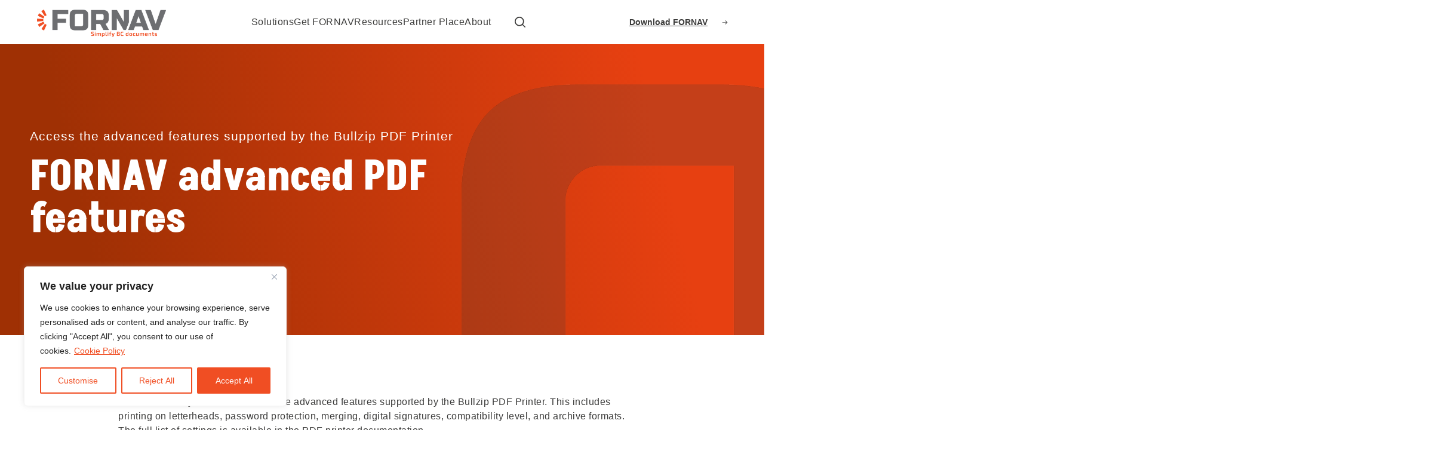

--- FILE ---
content_type: text/html; charset=UTF-8
request_url: https://www.fornav.com/advanced-pdf-features/
body_size: 23987
content:
<!DOCTYPE HTML>
<html lang="en-US">
<head>
	<meta charset="UTF-8"/>
	<meta name="viewport" content="width=device-width, initial-scale=1, minimum-scale=1">
	<meta name='robots' content='index, follow, max-image-preview:large, max-snippet:-1, max-video-preview:-1' />
	<style>img:is([sizes="auto" i], [sizes^="auto," i]) { contain-intrinsic-size: 3000px 1500px }</style>
	
	<!-- This site is optimized with the Yoast SEO plugin v24.7 - https://yoast.com/wordpress/plugins/seo/ -->
	<title>Advanced PDF Features - FORNAV</title>
	<meta name="description" content="With FORNAV, get access to the advanced features supported by the Bullzip PDF Printer. Understand how to use it through concrete examples." />
	<link rel="canonical" href="https://www.fornav.com/advanced-pdf-features/" />
	<meta property="og:locale" content="en_US" />
	<meta property="og:type" content="article" />
	<meta property="og:title" content="Advanced PDF Features - FORNAV" />
	<meta property="og:description" content="With FORNAV, get access to the advanced features supported by the Bullzip PDF Printer. Understand how to use it through concrete examples." />
	<meta property="og:url" content="https://www.fornav.com/advanced-pdf-features/" />
	<meta property="og:site_name" content="FORNAV" />
	<meta property="article:modified_time" content="2026-01-08T16:01:46+00:00" />
	<meta property="og:image" content="https://www.fornav.com/wp-content/uploads/2025/08/cropped-Favicon.png" />
	<meta property="og:image:width" content="512" />
	<meta property="og:image:height" content="512" />
	<meta property="og:image:type" content="image/png" />
	<meta name="twitter:card" content="summary_large_image" />
	<meta name="twitter:label1" content="Est. reading time" />
	<meta name="twitter:data1" content="3 minutes" />
	<script type="application/ld+json" class="yoast-schema-graph">{"@context":"https://schema.org","@graph":[{"@type":"WebPage","@id":"https://www.fornav.com/advanced-pdf-features/","url":"https://www.fornav.com/advanced-pdf-features/","name":"Advanced PDF Features - FORNAV","isPartOf":{"@id":"https://www.fornav.com/#website"},"datePublished":"2015-11-24T14:55:10+00:00","dateModified":"2026-01-08T16:01:46+00:00","description":"With FORNAV, get access to the advanced features supported by the Bullzip PDF Printer. Understand how to use it through concrete examples.","breadcrumb":{"@id":"https://www.fornav.com/advanced-pdf-features/#breadcrumb"},"inLanguage":"en-US","potentialAction":[{"@type":"ReadAction","target":["https://www.fornav.com/advanced-pdf-features/"]}]},{"@type":"BreadcrumbList","@id":"https://www.fornav.com/advanced-pdf-features/#breadcrumb","itemListElement":[{"@type":"ListItem","position":1,"name":"Home","item":"https://new.fornav.com/"},{"@type":"ListItem","position":2,"name":"Advanced PDF Features"}]},{"@type":"WebSite","@id":"https://www.fornav.com/#website","url":"https://www.fornav.com/","name":"FORNAV","description":"Simplify Business Central documents","publisher":{"@id":"https://www.fornav.com/#organization"},"potentialAction":[{"@type":"SearchAction","target":{"@type":"EntryPoint","urlTemplate":"https://www.fornav.com/?s={search_term_string}"},"query-input":{"@type":"PropertyValueSpecification","valueRequired":true,"valueName":"search_term_string"}}],"inLanguage":"en-US"},{"@type":"Organization","@id":"https://www.fornav.com/#organization","name":"FORNAV","url":"https://www.fornav.com/","logo":{"@type":"ImageObject","inLanguage":"en-US","@id":"https://www.fornav.com/#/schema/logo/image/","url":"https://www.fornav.com/wp-content/uploads/2025/08/225661aa1c3023d00cc97b2d13926d45025cb5c0.png","contentUrl":"https://www.fornav.com/wp-content/uploads/2025/08/225661aa1c3023d00cc97b2d13926d45025cb5c0.png","width":1655,"height":414,"caption":"FORNAV"},"image":{"@id":"https://www.fornav.com/#/schema/logo/image/"}}]}</script>
	<!-- / Yoast SEO plugin. -->


<link rel='dns-prefetch' href='//fonts.googleapis.com' />
		<!-- This site uses the Google Analytics by ExactMetrics plugin v8.11.1 - Using Analytics tracking - https://www.exactmetrics.com/ -->
							<script src="//www.googletagmanager.com/gtag/js?id=G-BQJRMNT4QW"  data-cfasync="false" data-wpfc-render="false" async></script>
			<script data-cfasync="false" data-wpfc-render="false">
				var em_version = '8.11.1';
				var em_track_user = true;
				var em_no_track_reason = '';
								var ExactMetricsDefaultLocations = {"page_location":"https:\/\/www.fornav.com\/advanced-pdf-features\/"};
								if ( typeof ExactMetricsPrivacyGuardFilter === 'function' ) {
					var ExactMetricsLocations = (typeof ExactMetricsExcludeQuery === 'object') ? ExactMetricsPrivacyGuardFilter( ExactMetricsExcludeQuery ) : ExactMetricsPrivacyGuardFilter( ExactMetricsDefaultLocations );
				} else {
					var ExactMetricsLocations = (typeof ExactMetricsExcludeQuery === 'object') ? ExactMetricsExcludeQuery : ExactMetricsDefaultLocations;
				}

								var disableStrs = [
										'ga-disable-G-BQJRMNT4QW',
									];

				/* Function to detect opted out users */
				function __gtagTrackerIsOptedOut() {
					for (var index = 0; index < disableStrs.length; index++) {
						if (document.cookie.indexOf(disableStrs[index] + '=true') > -1) {
							return true;
						}
					}

					return false;
				}

				/* Disable tracking if the opt-out cookie exists. */
				if (__gtagTrackerIsOptedOut()) {
					for (var index = 0; index < disableStrs.length; index++) {
						window[disableStrs[index]] = true;
					}
				}

				/* Opt-out function */
				function __gtagTrackerOptout() {
					for (var index = 0; index < disableStrs.length; index++) {
						document.cookie = disableStrs[index] + '=true; expires=Thu, 31 Dec 2099 23:59:59 UTC; path=/';
						window[disableStrs[index]] = true;
					}
				}

				if ('undefined' === typeof gaOptout) {
					function gaOptout() {
						__gtagTrackerOptout();
					}
				}
								window.dataLayer = window.dataLayer || [];

				window.ExactMetricsDualTracker = {
					helpers: {},
					trackers: {},
				};
				if (em_track_user) {
					function __gtagDataLayer() {
						dataLayer.push(arguments);
					}

					function __gtagTracker(type, name, parameters) {
						if (!parameters) {
							parameters = {};
						}

						if (parameters.send_to) {
							__gtagDataLayer.apply(null, arguments);
							return;
						}

						if (type === 'event') {
														parameters.send_to = exactmetrics_frontend.v4_id;
							var hookName = name;
							if (typeof parameters['event_category'] !== 'undefined') {
								hookName = parameters['event_category'] + ':' + name;
							}

							if (typeof ExactMetricsDualTracker.trackers[hookName] !== 'undefined') {
								ExactMetricsDualTracker.trackers[hookName](parameters);
							} else {
								__gtagDataLayer('event', name, parameters);
							}
							
						} else {
							__gtagDataLayer.apply(null, arguments);
						}
					}

					__gtagTracker('js', new Date());
					__gtagTracker('set', {
						'developer_id.dNDMyYj': true,
											});
					if ( ExactMetricsLocations.page_location ) {
						__gtagTracker('set', ExactMetricsLocations);
					}
										__gtagTracker('config', 'G-BQJRMNT4QW', {"forceSSL":"true","link_attribution":"true"} );
										window.gtag = __gtagTracker;										(function () {
						/* https://developers.google.com/analytics/devguides/collection/analyticsjs/ */
						/* ga and __gaTracker compatibility shim. */
						var noopfn = function () {
							return null;
						};
						var newtracker = function () {
							return new Tracker();
						};
						var Tracker = function () {
							return null;
						};
						var p = Tracker.prototype;
						p.get = noopfn;
						p.set = noopfn;
						p.send = function () {
							var args = Array.prototype.slice.call(arguments);
							args.unshift('send');
							__gaTracker.apply(null, args);
						};
						var __gaTracker = function () {
							var len = arguments.length;
							if (len === 0) {
								return;
							}
							var f = arguments[len - 1];
							if (typeof f !== 'object' || f === null || typeof f.hitCallback !== 'function') {
								if ('send' === arguments[0]) {
									var hitConverted, hitObject = false, action;
									if ('event' === arguments[1]) {
										if ('undefined' !== typeof arguments[3]) {
											hitObject = {
												'eventAction': arguments[3],
												'eventCategory': arguments[2],
												'eventLabel': arguments[4],
												'value': arguments[5] ? arguments[5] : 1,
											}
										}
									}
									if ('pageview' === arguments[1]) {
										if ('undefined' !== typeof arguments[2]) {
											hitObject = {
												'eventAction': 'page_view',
												'page_path': arguments[2],
											}
										}
									}
									if (typeof arguments[2] === 'object') {
										hitObject = arguments[2];
									}
									if (typeof arguments[5] === 'object') {
										Object.assign(hitObject, arguments[5]);
									}
									if ('undefined' !== typeof arguments[1].hitType) {
										hitObject = arguments[1];
										if ('pageview' === hitObject.hitType) {
											hitObject.eventAction = 'page_view';
										}
									}
									if (hitObject) {
										action = 'timing' === arguments[1].hitType ? 'timing_complete' : hitObject.eventAction;
										hitConverted = mapArgs(hitObject);
										__gtagTracker('event', action, hitConverted);
									}
								}
								return;
							}

							function mapArgs(args) {
								var arg, hit = {};
								var gaMap = {
									'eventCategory': 'event_category',
									'eventAction': 'event_action',
									'eventLabel': 'event_label',
									'eventValue': 'event_value',
									'nonInteraction': 'non_interaction',
									'timingCategory': 'event_category',
									'timingVar': 'name',
									'timingValue': 'value',
									'timingLabel': 'event_label',
									'page': 'page_path',
									'location': 'page_location',
									'title': 'page_title',
									'referrer' : 'page_referrer',
								};
								for (arg in args) {
																		if (!(!args.hasOwnProperty(arg) || !gaMap.hasOwnProperty(arg))) {
										hit[gaMap[arg]] = args[arg];
									} else {
										hit[arg] = args[arg];
									}
								}
								return hit;
							}

							try {
								f.hitCallback();
							} catch (ex) {
							}
						};
						__gaTracker.create = newtracker;
						__gaTracker.getByName = newtracker;
						__gaTracker.getAll = function () {
							return [];
						};
						__gaTracker.remove = noopfn;
						__gaTracker.loaded = true;
						window['__gaTracker'] = __gaTracker;
					})();
									} else {
										console.log("");
					(function () {
						function __gtagTracker() {
							return null;
						}

						window['__gtagTracker'] = __gtagTracker;
						window['gtag'] = __gtagTracker;
					})();
									}
			</script>
							<!-- / Google Analytics by ExactMetrics -->
		<script>
window._wpemojiSettings = {"baseUrl":"https:\/\/s.w.org\/images\/core\/emoji\/15.0.3\/72x72\/","ext":".png","svgUrl":"https:\/\/s.w.org\/images\/core\/emoji\/15.0.3\/svg\/","svgExt":".svg","source":{"concatemoji":"https:\/\/www.fornav.com\/wp-includes\/js\/wp-emoji-release.min.js?ver=6.7.2"}};
/*! This file is auto-generated */
!function(i,n){var o,s,e;function c(e){try{var t={supportTests:e,timestamp:(new Date).valueOf()};sessionStorage.setItem(o,JSON.stringify(t))}catch(e){}}function p(e,t,n){e.clearRect(0,0,e.canvas.width,e.canvas.height),e.fillText(t,0,0);var t=new Uint32Array(e.getImageData(0,0,e.canvas.width,e.canvas.height).data),r=(e.clearRect(0,0,e.canvas.width,e.canvas.height),e.fillText(n,0,0),new Uint32Array(e.getImageData(0,0,e.canvas.width,e.canvas.height).data));return t.every(function(e,t){return e===r[t]})}function u(e,t,n){switch(t){case"flag":return n(e,"\ud83c\udff3\ufe0f\u200d\u26a7\ufe0f","\ud83c\udff3\ufe0f\u200b\u26a7\ufe0f")?!1:!n(e,"\ud83c\uddfa\ud83c\uddf3","\ud83c\uddfa\u200b\ud83c\uddf3")&&!n(e,"\ud83c\udff4\udb40\udc67\udb40\udc62\udb40\udc65\udb40\udc6e\udb40\udc67\udb40\udc7f","\ud83c\udff4\u200b\udb40\udc67\u200b\udb40\udc62\u200b\udb40\udc65\u200b\udb40\udc6e\u200b\udb40\udc67\u200b\udb40\udc7f");case"emoji":return!n(e,"\ud83d\udc26\u200d\u2b1b","\ud83d\udc26\u200b\u2b1b")}return!1}function f(e,t,n){var r="undefined"!=typeof WorkerGlobalScope&&self instanceof WorkerGlobalScope?new OffscreenCanvas(300,150):i.createElement("canvas"),a=r.getContext("2d",{willReadFrequently:!0}),o=(a.textBaseline="top",a.font="600 32px Arial",{});return e.forEach(function(e){o[e]=t(a,e,n)}),o}function t(e){var t=i.createElement("script");t.src=e,t.defer=!0,i.head.appendChild(t)}"undefined"!=typeof Promise&&(o="wpEmojiSettingsSupports",s=["flag","emoji"],n.supports={everything:!0,everythingExceptFlag:!0},e=new Promise(function(e){i.addEventListener("DOMContentLoaded",e,{once:!0})}),new Promise(function(t){var n=function(){try{var e=JSON.parse(sessionStorage.getItem(o));if("object"==typeof e&&"number"==typeof e.timestamp&&(new Date).valueOf()<e.timestamp+604800&&"object"==typeof e.supportTests)return e.supportTests}catch(e){}return null}();if(!n){if("undefined"!=typeof Worker&&"undefined"!=typeof OffscreenCanvas&&"undefined"!=typeof URL&&URL.createObjectURL&&"undefined"!=typeof Blob)try{var e="postMessage("+f.toString()+"("+[JSON.stringify(s),u.toString(),p.toString()].join(",")+"));",r=new Blob([e],{type:"text/javascript"}),a=new Worker(URL.createObjectURL(r),{name:"wpTestEmojiSupports"});return void(a.onmessage=function(e){c(n=e.data),a.terminate(),t(n)})}catch(e){}c(n=f(s,u,p))}t(n)}).then(function(e){for(var t in e)n.supports[t]=e[t],n.supports.everything=n.supports.everything&&n.supports[t],"flag"!==t&&(n.supports.everythingExceptFlag=n.supports.everythingExceptFlag&&n.supports[t]);n.supports.everythingExceptFlag=n.supports.everythingExceptFlag&&!n.supports.flag,n.DOMReady=!1,n.readyCallback=function(){n.DOMReady=!0}}).then(function(){return e}).then(function(){var e;n.supports.everything||(n.readyCallback(),(e=n.source||{}).concatemoji?t(e.concatemoji):e.wpemoji&&e.twemoji&&(t(e.twemoji),t(e.wpemoji)))}))}((window,document),window._wpemojiSettings);
</script>
<style id='wp-emoji-styles-inline-css'>

	img.wp-smiley, img.emoji {
		display: inline !important;
		border: none !important;
		box-shadow: none !important;
		height: 1em !important;
		width: 1em !important;
		margin: 0 0.07em !important;
		vertical-align: -0.1em !important;
		background: none !important;
		padding: 0 !important;
	}
</style>
<link rel='stylesheet' id='wp-block-media-text-css' href='https://www.fornav.com/wp-includes/blocks/media-text/style.min.css?ver=0.0.30' media='all' />
<link rel='stylesheet' id='wp-block-button-css' href='https://www.fornav.com/wp-includes/blocks/button/style.min.css?ver=0.0.30' media='all' />
<link rel='stylesheet' id='wp-block-buttons-css' href='https://www.fornav.com/wp-includes/blocks/buttons/style.min.css?ver=0.0.30' media='all' />
<link rel='stylesheet' id='wp-block-columns-css' href='https://www.fornav.com/wp-includes/blocks/columns/style.min.css?ver=0.0.30' media='all' />
<link rel='stylesheet' id='wp-block-details-css' href='https://www.fornav.com/wp-includes/blocks/details/style.min.css?ver=0.0.30' media='all' />
<link rel='stylesheet' id='wp-block-file-css' href='https://www.fornav.com/wp-includes/blocks/file/style.min.css?ver=0.0.30' media='all' />
<link rel='stylesheet' id='wp-block-group-css' href='https://www.fornav.com/wp-includes/blocks/group/style.min.css?ver=0.0.30' media='all' />
<link rel='stylesheet' id='wp-block-heading-css' href='https://www.fornav.com/wp-includes/blocks/heading/style.min.css?ver=0.0.30' media='all' />
<link rel='stylesheet' id='wp-block-image-css' href='https://www.fornav.com/wp-includes/blocks/image/style.min.css?ver=0.0.30' media='all' />
<link rel='stylesheet' id='wp-block-list-css' href='https://www.fornav.com/wp-includes/blocks/list/style.min.css?ver=0.0.30' media='all' />
<link rel='stylesheet' id='wp-block-paragraph-css' href='https://www.fornav.com/wp-includes/blocks/paragraph/style.min.css?ver=0.0.30' media='all' />
<link rel='stylesheet' id='wp-block-post-date-css' href='https://www.fornav.com/wp-includes/blocks/post-date/style.min.css?ver=0.0.30' media='all' />
<link rel='stylesheet' id='wp-block-post-terms-css' href='https://www.fornav.com/wp-includes/blocks/post-terms/style.min.css?ver=0.0.30' media='all' />
<link rel='stylesheet' id='wp-block-post-title-css' href='https://www.fornav.com/wp-includes/blocks/post-title/style.min.css?ver=0.0.30' media='all' />
<link rel='stylesheet' id='wp-block-quote-css' href='https://www.fornav.com/wp-includes/blocks/quote/style.min.css?ver=0.0.30' media='all' />
<link rel='stylesheet' id='wp-block-separator-css' href='https://www.fornav.com/wp-includes/blocks/separator/style.min.css?ver=0.0.30' media='all' />
<link rel='stylesheet' id='wp-block-spacer-css' href='https://www.fornav.com/wp-includes/blocks/spacer/style.min.css?ver=0.0.30' media='all' />
<link rel='stylesheet' id='wp-block-table-css' href='https://www.fornav.com/wp-includes/blocks/table/style.min.css?ver=0.0.30' media='all' />
<link rel='stylesheet' id='wp-block-video-css' href='https://www.fornav.com/wp-includes/blocks/video/style.min.css?ver=0.0.30' media='all' />
<link rel='stylesheet' id='wp-block-gallery-css' href='https://www.fornav.com/wp-includes/blocks/gallery/style.min.css?ver=0.0.30' media='all' />
<link rel='stylesheet' id='wp-block-cover-css' href='https://www.fornav.com/wp-includes/blocks/cover/style.min.css?ver=0.0.30' media='all' />
<link rel='stylesheet' id='wp-block-code-css' href='https://www.fornav.com/wp-includes/blocks/code/style.min.css?ver=0.0.30' media='all' />
<link rel='stylesheet' id='wp-block-query-pagination-css' href='https://www.fornav.com/wp-includes/blocks/query-pagination/style.min.css?ver=0.0.30' media='all' />
<style id='global-styles-inline-css'>
:root{--wp--preset--aspect-ratio--square: 1;--wp--preset--aspect-ratio--4-3: 4/3;--wp--preset--aspect-ratio--3-4: 3/4;--wp--preset--aspect-ratio--3-2: 3/2;--wp--preset--aspect-ratio--2-3: 2/3;--wp--preset--aspect-ratio--16-9: 16/9;--wp--preset--aspect-ratio--9-16: 9/16;--wp--preset--color--black: #000;--wp--preset--color--cyan-bluish-gray: #abb8c3;--wp--preset--color--white: #fff;--wp--preset--color--pale-pink: #f78da7;--wp--preset--color--vivid-red: #cf2e2e;--wp--preset--color--luminous-vivid-orange: #ff6900;--wp--preset--color--luminous-vivid-amber: #fcb900;--wp--preset--color--light-green-cyan: #7bdcb5;--wp--preset--color--vivid-green-cyan: #00d084;--wp--preset--color--pale-cyan-blue: #8ed1fc;--wp--preset--color--vivid-cyan-blue: #0693e3;--wp--preset--color--vivid-purple: #9b51e0;--wp--preset--color--red: #f04e23;--wp--preset--color--red-dark: #9f3004;--wp--preset--color--red-light: #e74011;--wp--preset--color--gray: #6D6e71;--wp--preset--color--gray-dark: #3c3c3b;--wp--preset--color--gray-light: #939598;--wp--preset--gradient--vivid-cyan-blue-to-vivid-purple: linear-gradient(135deg,rgba(6,147,227,1) 0%,rgb(155,81,224) 100%);--wp--preset--gradient--light-green-cyan-to-vivid-green-cyan: linear-gradient(135deg,rgb(122,220,180) 0%,rgb(0,208,130) 100%);--wp--preset--gradient--luminous-vivid-amber-to-luminous-vivid-orange: linear-gradient(135deg,rgba(252,185,0,1) 0%,rgba(255,105,0,1) 100%);--wp--preset--gradient--luminous-vivid-orange-to-vivid-red: linear-gradient(135deg,rgba(255,105,0,1) 0%,rgb(207,46,46) 100%);--wp--preset--gradient--very-light-gray-to-cyan-bluish-gray: linear-gradient(135deg,rgb(238,238,238) 0%,rgb(169,184,195) 100%);--wp--preset--gradient--cool-to-warm-spectrum: linear-gradient(135deg,rgb(74,234,220) 0%,rgb(151,120,209) 20%,rgb(207,42,186) 40%,rgb(238,44,130) 60%,rgb(251,105,98) 80%,rgb(254,248,76) 100%);--wp--preset--gradient--blush-light-purple: linear-gradient(135deg,rgb(255,206,236) 0%,rgb(152,150,240) 100%);--wp--preset--gradient--blush-bordeaux: linear-gradient(135deg,rgb(254,205,165) 0%,rgb(254,45,45) 50%,rgb(107,0,62) 100%);--wp--preset--gradient--luminous-dusk: linear-gradient(135deg,rgb(255,203,112) 0%,rgb(199,81,192) 50%,rgb(65,88,208) 100%);--wp--preset--gradient--pale-ocean: linear-gradient(135deg,rgb(255,245,203) 0%,rgb(182,227,212) 50%,rgb(51,167,181) 100%);--wp--preset--gradient--electric-grass: linear-gradient(135deg,rgb(202,248,128) 0%,rgb(113,206,126) 100%);--wp--preset--gradient--midnight: linear-gradient(135deg,rgb(2,3,129) 0%,rgb(40,116,252) 100%);--wp--preset--font-size--small: 13px;--wp--preset--font-size--medium: 20px;--wp--preset--font-size--large: 36px;--wp--preset--font-size--x-large: 42px;--wp--preset--font-size--body-text: var(--size-body-text);--wp--preset--font-size--s-font-size: var(--size-14);--wp--preset--font-size--l-font-size-l: var(--size-18);--wp--preset--font-size--label: var(--size-label);--wp--preset--font-size--menu-item-primary: var(--size-menu-item);--wp--preset--font-size--cta-text: var(--size-cta-text);--wp--preset--font-size--number: var(--size-number);--wp--preset--font-size--quote: var(--size-quote);--wp--preset--font-size--list: var(--size-list);--wp--preset--font-size--heading-xl: var(--size-heading-xl);--wp--preset--font-size--heading-l: var(--size-heading-l);--wp--preset--font-size--heading-m: var(--size-heading-m);--wp--preset--font-size--heading-s: var(--size-heading-s);--wp--preset--font-size--heading-xs: var(--size-heading-xs);--wp--preset--font-size--heading-xxs: var(--size-heading-xxs);--wp--preset--spacing--20: 0.44rem;--wp--preset--spacing--30: 0.67rem;--wp--preset--spacing--40: 1rem;--wp--preset--spacing--50: 1.5rem;--wp--preset--spacing--60: 2.25rem;--wp--preset--spacing--70: 3.38rem;--wp--preset--spacing--80: 5.06rem;--wp--preset--shadow--natural: 6px 6px 9px rgba(0, 0, 0, 0.2);--wp--preset--shadow--deep: 12px 12px 50px rgba(0, 0, 0, 0.4);--wp--preset--shadow--sharp: 6px 6px 0px rgba(0, 0, 0, 0.2);--wp--preset--shadow--outlined: 6px 6px 0px -3px rgba(255, 255, 255, 1), 6px 6px rgba(0, 0, 0, 1);--wp--preset--shadow--crisp: 6px 6px 0px rgba(0, 0, 0, 1);}:root { --wp--style--global--content-size: var(--container-max-width-default);--wp--style--global--wide-size: var(--container-max-width-wide); }:where(body) { margin: 0; }.wp-site-blocks > .alignleft { float: left; margin-right: 2em; }.wp-site-blocks > .alignright { float: right; margin-left: 2em; }.wp-site-blocks > .aligncenter { justify-content: center; margin-left: auto; margin-right: auto; }:where(.is-layout-flex){gap: 0.5em;}:where(.is-layout-grid){gap: 0.5em;}.is-layout-flow > .alignleft{float: left;margin-inline-start: 0;margin-inline-end: 2em;}.is-layout-flow > .alignright{float: right;margin-inline-start: 2em;margin-inline-end: 0;}.is-layout-flow > .aligncenter{margin-left: auto !important;margin-right: auto !important;}.is-layout-constrained > .alignleft{float: left;margin-inline-start: 0;margin-inline-end: 2em;}.is-layout-constrained > .alignright{float: right;margin-inline-start: 2em;margin-inline-end: 0;}.is-layout-constrained > .aligncenter{margin-left: auto !important;margin-right: auto !important;}.is-layout-constrained > :where(:not(.alignleft):not(.alignright):not(.alignfull)){max-width: var(--wp--style--global--content-size);margin-left: auto !important;margin-right: auto !important;}.is-layout-constrained > .alignwide{max-width: var(--wp--style--global--wide-size);}body .is-layout-flex{display: flex;}.is-layout-flex{flex-wrap: wrap;align-items: center;}.is-layout-flex > :is(*, div){margin: 0;}body .is-layout-grid{display: grid;}.is-layout-grid > :is(*, div){margin: 0;}body{padding-top: 0px;padding-right: 0px;padding-bottom: 0px;padding-left: 0px;}a:where(:not(.wp-element-button)){text-decoration: underline;}:root :where(.wp-element-button, .wp-block-button__link){background-color: #32373c;border-width: 0;color: #fff;font-family: inherit;font-size: inherit;line-height: inherit;padding: calc(0.667em + 2px) calc(1.333em + 2px);text-decoration: none;}.has-black-color{color: var(--wp--preset--color--black) !important;}.has-cyan-bluish-gray-color{color: var(--wp--preset--color--cyan-bluish-gray) !important;}.has-white-color{color: var(--wp--preset--color--white) !important;}.has-pale-pink-color{color: var(--wp--preset--color--pale-pink) !important;}.has-vivid-red-color{color: var(--wp--preset--color--vivid-red) !important;}.has-luminous-vivid-orange-color{color: var(--wp--preset--color--luminous-vivid-orange) !important;}.has-luminous-vivid-amber-color{color: var(--wp--preset--color--luminous-vivid-amber) !important;}.has-light-green-cyan-color{color: var(--wp--preset--color--light-green-cyan) !important;}.has-vivid-green-cyan-color{color: var(--wp--preset--color--vivid-green-cyan) !important;}.has-pale-cyan-blue-color{color: var(--wp--preset--color--pale-cyan-blue) !important;}.has-vivid-cyan-blue-color{color: var(--wp--preset--color--vivid-cyan-blue) !important;}.has-vivid-purple-color{color: var(--wp--preset--color--vivid-purple) !important;}.has-red-color{color: var(--wp--preset--color--red) !important;}.has-red-dark-color{color: var(--wp--preset--color--red-dark) !important;}.has-red-light-color{color: var(--wp--preset--color--red-light) !important;}.has-gray-color{color: var(--wp--preset--color--gray) !important;}.has-gray-dark-color{color: var(--wp--preset--color--gray-dark) !important;}.has-gray-light-color{color: var(--wp--preset--color--gray-light) !important;}.has-black-background-color{background-color: var(--wp--preset--color--black) !important;}.has-cyan-bluish-gray-background-color{background-color: var(--wp--preset--color--cyan-bluish-gray) !important;}.has-white-background-color{background-color: var(--wp--preset--color--white) !important;}.has-pale-pink-background-color{background-color: var(--wp--preset--color--pale-pink) !important;}.has-vivid-red-background-color{background-color: var(--wp--preset--color--vivid-red) !important;}.has-luminous-vivid-orange-background-color{background-color: var(--wp--preset--color--luminous-vivid-orange) !important;}.has-luminous-vivid-amber-background-color{background-color: var(--wp--preset--color--luminous-vivid-amber) !important;}.has-light-green-cyan-background-color{background-color: var(--wp--preset--color--light-green-cyan) !important;}.has-vivid-green-cyan-background-color{background-color: var(--wp--preset--color--vivid-green-cyan) !important;}.has-pale-cyan-blue-background-color{background-color: var(--wp--preset--color--pale-cyan-blue) !important;}.has-vivid-cyan-blue-background-color{background-color: var(--wp--preset--color--vivid-cyan-blue) !important;}.has-vivid-purple-background-color{background-color: var(--wp--preset--color--vivid-purple) !important;}.has-red-background-color{background-color: var(--wp--preset--color--red) !important;}.has-red-dark-background-color{background-color: var(--wp--preset--color--red-dark) !important;}.has-red-light-background-color{background-color: var(--wp--preset--color--red-light) !important;}.has-gray-background-color{background-color: var(--wp--preset--color--gray) !important;}.has-gray-dark-background-color{background-color: var(--wp--preset--color--gray-dark) !important;}.has-gray-light-background-color{background-color: var(--wp--preset--color--gray-light) !important;}.has-black-border-color{border-color: var(--wp--preset--color--black) !important;}.has-cyan-bluish-gray-border-color{border-color: var(--wp--preset--color--cyan-bluish-gray) !important;}.has-white-border-color{border-color: var(--wp--preset--color--white) !important;}.has-pale-pink-border-color{border-color: var(--wp--preset--color--pale-pink) !important;}.has-vivid-red-border-color{border-color: var(--wp--preset--color--vivid-red) !important;}.has-luminous-vivid-orange-border-color{border-color: var(--wp--preset--color--luminous-vivid-orange) !important;}.has-luminous-vivid-amber-border-color{border-color: var(--wp--preset--color--luminous-vivid-amber) !important;}.has-light-green-cyan-border-color{border-color: var(--wp--preset--color--light-green-cyan) !important;}.has-vivid-green-cyan-border-color{border-color: var(--wp--preset--color--vivid-green-cyan) !important;}.has-pale-cyan-blue-border-color{border-color: var(--wp--preset--color--pale-cyan-blue) !important;}.has-vivid-cyan-blue-border-color{border-color: var(--wp--preset--color--vivid-cyan-blue) !important;}.has-vivid-purple-border-color{border-color: var(--wp--preset--color--vivid-purple) !important;}.has-red-border-color{border-color: var(--wp--preset--color--red) !important;}.has-red-dark-border-color{border-color: var(--wp--preset--color--red-dark) !important;}.has-red-light-border-color{border-color: var(--wp--preset--color--red-light) !important;}.has-gray-border-color{border-color: var(--wp--preset--color--gray) !important;}.has-gray-dark-border-color{border-color: var(--wp--preset--color--gray-dark) !important;}.has-gray-light-border-color{border-color: var(--wp--preset--color--gray-light) !important;}.has-vivid-cyan-blue-to-vivid-purple-gradient-background{background: var(--wp--preset--gradient--vivid-cyan-blue-to-vivid-purple) !important;}.has-light-green-cyan-to-vivid-green-cyan-gradient-background{background: var(--wp--preset--gradient--light-green-cyan-to-vivid-green-cyan) !important;}.has-luminous-vivid-amber-to-luminous-vivid-orange-gradient-background{background: var(--wp--preset--gradient--luminous-vivid-amber-to-luminous-vivid-orange) !important;}.has-luminous-vivid-orange-to-vivid-red-gradient-background{background: var(--wp--preset--gradient--luminous-vivid-orange-to-vivid-red) !important;}.has-very-light-gray-to-cyan-bluish-gray-gradient-background{background: var(--wp--preset--gradient--very-light-gray-to-cyan-bluish-gray) !important;}.has-cool-to-warm-spectrum-gradient-background{background: var(--wp--preset--gradient--cool-to-warm-spectrum) !important;}.has-blush-light-purple-gradient-background{background: var(--wp--preset--gradient--blush-light-purple) !important;}.has-blush-bordeaux-gradient-background{background: var(--wp--preset--gradient--blush-bordeaux) !important;}.has-luminous-dusk-gradient-background{background: var(--wp--preset--gradient--luminous-dusk) !important;}.has-pale-ocean-gradient-background{background: var(--wp--preset--gradient--pale-ocean) !important;}.has-electric-grass-gradient-background{background: var(--wp--preset--gradient--electric-grass) !important;}.has-midnight-gradient-background{background: var(--wp--preset--gradient--midnight) !important;}.has-small-font-size{font-size: var(--wp--preset--font-size--small) !important;}.has-medium-font-size{font-size: var(--wp--preset--font-size--medium) !important;}.has-large-font-size{font-size: var(--wp--preset--font-size--large) !important;}.has-x-large-font-size{font-size: var(--wp--preset--font-size--x-large) !important;}.has-body-text-font-size{font-size: var(--wp--preset--font-size--body-text) !important;}.has-s-font-size-font-size{font-size: var(--wp--preset--font-size--s-font-size) !important;}.has-l-font-size-l-font-size{font-size: var(--wp--preset--font-size--l-font-size-l) !important;}.has-label-font-size{font-size: var(--wp--preset--font-size--label) !important;}.has-menu-item-primary-font-size{font-size: var(--wp--preset--font-size--menu-item-primary) !important;}.has-cta-text-font-size{font-size: var(--wp--preset--font-size--cta-text) !important;}.has-number-font-size{font-size: var(--wp--preset--font-size--number) !important;}.has-quote-font-size{font-size: var(--wp--preset--font-size--quote) !important;}.has-list-font-size{font-size: var(--wp--preset--font-size--list) !important;}.has-heading-xl-font-size{font-size: var(--wp--preset--font-size--heading-xl) !important;}.has-heading-l-font-size{font-size: var(--wp--preset--font-size--heading-l) !important;}.has-heading-m-font-size{font-size: var(--wp--preset--font-size--heading-m) !important;}.has-heading-s-font-size{font-size: var(--wp--preset--font-size--heading-s) !important;}.has-heading-xs-font-size{font-size: var(--wp--preset--font-size--heading-xs) !important;}.has-heading-xxs-font-size{font-size: var(--wp--preset--font-size--heading-xxs) !important;}
:where(.wp-block-post-template.is-layout-flex){gap: 1.25em;}:where(.wp-block-post-template.is-layout-grid){gap: 1.25em;}
:where(.wp-block-columns.is-layout-flex){gap: 2em;}:where(.wp-block-columns.is-layout-grid){gap: 2em;}
:root :where(.wp-block-pullquote){font-size: 1.5em;line-height: 1.6;}
</style>
<link rel='stylesheet' id='worldcountries-html5-map-style-css' href='https://www.fornav.com/wp-content/plugins/worldcountrieshtmlmap/static/css/map.css?ver=6.7.2' media='all' />
<link rel='stylesheet' id='theme-google-fonts-akshar-css' href='https://fonts.googleapis.com/css2?family=Akshar%3Awght%40300..700&#038;display=swap&#038;ver=0.0.30' media='all' />
<link rel='stylesheet' id='theme-main-css' href='https://www.fornav.com/wp-content/themes/fornav/assets/dist/css/styles.css?ver=0.0.30' media='all' />
<link rel='stylesheet' id='swiper-css' href='https://www.fornav.com/wp-content/plugins/rommel-blocks/assets/libs/swiper-bundle.css?ver=9.1.0' media='screen' />
<link rel='stylesheet' id='theme-highlightjs-css' href='https://www.fornav.com/wp-content/themes/fornav/libraries/highlightjs/atom-one-dark.min.css?ver=11.10.0' media='all' />
<script id="cookie-law-info-js-extra">
var _ckyConfig = {"_ipData":[],"_assetsURL":"https:\/\/www.fornav.com\/wp-content\/plugins\/cookie-law-info\/lite\/frontend\/images\/","_publicURL":"https:\/\/www.fornav.com","_expiry":"365","_categories":[{"name":"Necessary","slug":"necessary","isNecessary":true,"ccpaDoNotSell":true,"cookies":[],"active":true,"defaultConsent":{"gdpr":true,"ccpa":true}},{"name":"Functional","slug":"functional","isNecessary":false,"ccpaDoNotSell":true,"cookies":[],"active":true,"defaultConsent":{"gdpr":false,"ccpa":false}},{"name":"Analytics","slug":"analytics","isNecessary":false,"ccpaDoNotSell":true,"cookies":[],"active":true,"defaultConsent":{"gdpr":false,"ccpa":false}},{"name":"Performance","slug":"performance","isNecessary":false,"ccpaDoNotSell":true,"cookies":[],"active":true,"defaultConsent":{"gdpr":false,"ccpa":false}},{"name":"Advertisement","slug":"advertisement","isNecessary":false,"ccpaDoNotSell":true,"cookies":[],"active":true,"defaultConsent":{"gdpr":false,"ccpa":false}}],"_activeLaw":"gdpr","_rootDomain":"","_block":"1","_showBanner":"1","_bannerConfig":{"settings":{"type":"box","preferenceCenterType":"popup","position":"bottom-left","applicableLaw":"gdpr"},"behaviours":{"reloadBannerOnAccept":false,"loadAnalyticsByDefault":false,"animations":{"onLoad":"animate","onHide":"sticky"}},"config":{"revisitConsent":{"status":true,"tag":"revisit-consent","position":"bottom-left","meta":{"url":"#"},"styles":{"background-color":"#f04e23"},"elements":{"title":{"type":"text","tag":"revisit-consent-title","status":true,"styles":{"color":"#0056a7"}}}},"preferenceCenter":{"toggle":{"status":true,"tag":"detail-category-toggle","type":"toggle","states":{"active":{"styles":{"background-color":"#1863DC"}},"inactive":{"styles":{"background-color":"#D0D5D2"}}}}},"categoryPreview":{"status":false,"toggle":{"status":true,"tag":"detail-category-preview-toggle","type":"toggle","states":{"active":{"styles":{"background-color":"#1863DC"}},"inactive":{"styles":{"background-color":"#D0D5D2"}}}}},"videoPlaceholder":{"status":true,"styles":{"background-color":"#000000","border-color":"#000000","color":"#ffffff"}},"readMore":{"status":true,"tag":"readmore-button","type":"link","meta":{"noFollow":true,"newTab":true},"styles":{"color":"#f04e23","background-color":"transparent","border-color":"transparent"}},"auditTable":{"status":true},"optOption":{"status":true,"toggle":{"status":true,"tag":"optout-option-toggle","type":"toggle","states":{"active":{"styles":{"background-color":"#1863dc"}},"inactive":{"styles":{"background-color":"#FFFFFF"}}}}}}},"_version":"3.3.4","_logConsent":"1","_tags":[{"tag":"accept-button","styles":{"color":"#FFFFFF","background-color":"#f04e23","border-color":"#f04e23"}},{"tag":"reject-button","styles":{"color":"#f04e23","background-color":"transparent","border-color":"#f04e23"}},{"tag":"settings-button","styles":{"color":"#f04e23","background-color":"transparent","border-color":"#f04e23"}},{"tag":"readmore-button","styles":{"color":"#f04e23","background-color":"transparent","border-color":"transparent"}},{"tag":"donotsell-button","styles":{"color":"#1863DC","background-color":"transparent","border-color":"transparent"}},{"tag":"accept-button","styles":{"color":"#FFFFFF","background-color":"#f04e23","border-color":"#f04e23"}},{"tag":"revisit-consent","styles":{"background-color":"#f04e23"}}],"_shortCodes":[{"key":"cky_readmore","content":"<a href=\"https:\/\/www.fornav.com\/privacy-policy\/\" class=\"cky-policy\" aria-label=\"Cookie Policy\" target=\"_blank\" rel=\"noopener\" data-cky-tag=\"readmore-button\">Cookie Policy<\/a>","tag":"readmore-button","status":true,"attributes":{"rel":"nofollow","target":"_blank"}},{"key":"cky_show_desc","content":"<button class=\"cky-show-desc-btn\" data-cky-tag=\"show-desc-button\" aria-label=\"Show more\">Show more<\/button>","tag":"show-desc-button","status":true,"attributes":[]},{"key":"cky_hide_desc","content":"<button class=\"cky-show-desc-btn\" data-cky-tag=\"hide-desc-button\" aria-label=\"Show less\">Show less<\/button>","tag":"hide-desc-button","status":true,"attributes":[]},{"key":"cky_category_toggle_label","content":"[cky_{{status}}_category_label] [cky_preference_{{category_slug}}_title]","tag":"","status":true,"attributes":[]},{"key":"cky_enable_category_label","content":"Enable","tag":"","status":true,"attributes":[]},{"key":"cky_disable_category_label","content":"Disable","tag":"","status":true,"attributes":[]},{"key":"cky_video_placeholder","content":"<div class=\"video-placeholder-normal\" data-cky-tag=\"video-placeholder\" id=\"[UNIQUEID]\"><p class=\"video-placeholder-text-normal\" data-cky-tag=\"placeholder-title\">Please accept cookies to access this content<\/p><\/div>","tag":"","status":true,"attributes":[]},{"key":"cky_enable_optout_label","content":"Enable","tag":"","status":true,"attributes":[]},{"key":"cky_disable_optout_label","content":"Disable","tag":"","status":true,"attributes":[]},{"key":"cky_optout_toggle_label","content":"[cky_{{status}}_optout_label] [cky_optout_option_title]","tag":"","status":true,"attributes":[]},{"key":"cky_optout_option_title","content":"Do Not Sell or Share My Personal Information","tag":"","status":true,"attributes":[]},{"key":"cky_optout_close_label","content":"Close","tag":"","status":true,"attributes":[]},{"key":"cky_preference_close_label","content":"Close","tag":"","status":true,"attributes":[]}],"_rtl":"","_language":"en","_providersToBlock":[]};
var _ckyStyles = {"css":".cky-overlay{background: #000000; opacity: 0.4; position: fixed; top: 0; left: 0; width: 100%; height: 100%; z-index: 99999999;}.cky-hide{display: none;}.cky-btn-revisit-wrapper{display: flex; align-items: center; justify-content: center; background: #0056a7; width: 45px; height: 45px; border-radius: 50%; position: fixed; z-index: 999999; cursor: pointer;}.cky-revisit-bottom-left{bottom: 15px; left: 15px;}.cky-revisit-bottom-right{bottom: 15px; right: 15px;}.cky-btn-revisit-wrapper .cky-btn-revisit{display: flex; align-items: center; justify-content: center; background: none; border: none; cursor: pointer; position: relative; margin: 0; padding: 0;}.cky-btn-revisit-wrapper .cky-btn-revisit img{max-width: fit-content; margin: 0; height: 30px; width: 30px;}.cky-revisit-bottom-left:hover::before{content: attr(data-tooltip); position: absolute; background: #4e4b66; color: #ffffff; left: calc(100% + 7px); font-size: 12px; line-height: 16px; width: max-content; padding: 4px 8px; border-radius: 4px;}.cky-revisit-bottom-left:hover::after{position: absolute; content: \"\"; border: 5px solid transparent; left: calc(100% + 2px); border-left-width: 0; border-right-color: #4e4b66;}.cky-revisit-bottom-right:hover::before{content: attr(data-tooltip); position: absolute; background: #4e4b66; color: #ffffff; right: calc(100% + 7px); font-size: 12px; line-height: 16px; width: max-content; padding: 4px 8px; border-radius: 4px;}.cky-revisit-bottom-right:hover::after{position: absolute; content: \"\"; border: 5px solid transparent; right: calc(100% + 2px); border-right-width: 0; border-left-color: #4e4b66;}.cky-revisit-hide{display: none;}.cky-consent-container{position: fixed; width: 440px; box-sizing: border-box; z-index: 9999999; border-radius: 6px;}.cky-consent-container .cky-consent-bar{background: #ffffff; border: 1px solid; padding: 20px 26px; box-shadow: 0 -1px 10px 0 #acabab4d; border-radius: 6px;}.cky-box-bottom-left{bottom: 40px; left: 40px;}.cky-box-bottom-right{bottom: 40px; right: 40px;}.cky-box-top-left{top: 40px; left: 40px;}.cky-box-top-right{top: 40px; right: 40px;}.cky-custom-brand-logo-wrapper .cky-custom-brand-logo{width: 100px; height: auto; margin: 0 0 12px 0;}.cky-notice .cky-title{color: #212121; font-weight: 700; font-size: 18px; line-height: 24px; margin: 0 0 12px 0;}.cky-notice-des *,.cky-preference-content-wrapper *,.cky-accordion-header-des *,.cky-gpc-wrapper .cky-gpc-desc *{font-size: 14px;}.cky-notice-des{color: #212121; font-size: 14px; line-height: 24px; font-weight: 400;}.cky-notice-des img{height: 25px; width: 25px;}.cky-consent-bar .cky-notice-des p,.cky-gpc-wrapper .cky-gpc-desc p,.cky-preference-body-wrapper .cky-preference-content-wrapper p,.cky-accordion-header-wrapper .cky-accordion-header-des p,.cky-cookie-des-table li div:last-child p{color: inherit; margin-top: 0; overflow-wrap: break-word;}.cky-notice-des P:last-child,.cky-preference-content-wrapper p:last-child,.cky-cookie-des-table li div:last-child p:last-child,.cky-gpc-wrapper .cky-gpc-desc p:last-child{margin-bottom: 0;}.cky-notice-des a.cky-policy,.cky-notice-des button.cky-policy{font-size: 14px; color: #1863dc; white-space: nowrap; cursor: pointer; background: transparent; border: 1px solid; text-decoration: underline;}.cky-notice-des button.cky-policy{padding: 0;}.cky-notice-des a.cky-policy:focus-visible,.cky-notice-des button.cky-policy:focus-visible,.cky-preference-content-wrapper .cky-show-desc-btn:focus-visible,.cky-accordion-header .cky-accordion-btn:focus-visible,.cky-preference-header .cky-btn-close:focus-visible,.cky-switch input[type=\"checkbox\"]:focus-visible,.cky-footer-wrapper a:focus-visible,.cky-btn:focus-visible{outline: 2px solid #1863dc; outline-offset: 2px;}.cky-btn:focus:not(:focus-visible),.cky-accordion-header .cky-accordion-btn:focus:not(:focus-visible),.cky-preference-content-wrapper .cky-show-desc-btn:focus:not(:focus-visible),.cky-btn-revisit-wrapper .cky-btn-revisit:focus:not(:focus-visible),.cky-preference-header .cky-btn-close:focus:not(:focus-visible),.cky-consent-bar .cky-banner-btn-close:focus:not(:focus-visible){outline: 0;}button.cky-show-desc-btn:not(:hover):not(:active){color: #1863dc; background: transparent;}button.cky-accordion-btn:not(:hover):not(:active),button.cky-banner-btn-close:not(:hover):not(:active),button.cky-btn-revisit:not(:hover):not(:active),button.cky-btn-close:not(:hover):not(:active){background: transparent;}.cky-consent-bar button:hover,.cky-modal.cky-modal-open button:hover,.cky-consent-bar button:focus,.cky-modal.cky-modal-open button:focus{text-decoration: none;}.cky-notice-btn-wrapper{display: flex; justify-content: flex-start; align-items: center; flex-wrap: wrap; margin-top: 16px;}.cky-notice-btn-wrapper .cky-btn{text-shadow: none; box-shadow: none;}.cky-btn{flex: auto; max-width: 100%; font-size: 14px; font-family: inherit; line-height: 24px; padding: 8px; font-weight: 500; margin: 0 8px 0 0; border-radius: 2px; cursor: pointer; text-align: center; text-transform: none; min-height: 0;}.cky-btn:hover{opacity: 0.8;}.cky-btn-customize{color: #1863dc; background: transparent; border: 2px solid #1863dc;}.cky-btn-reject{color: #1863dc; background: transparent; border: 2px solid #1863dc;}.cky-btn-accept{background: #1863dc; color: #ffffff; border: 2px solid #1863dc;}.cky-btn:last-child{margin-right: 0;}@media (max-width: 576px){.cky-box-bottom-left{bottom: 0; left: 0;}.cky-box-bottom-right{bottom: 0; right: 0;}.cky-box-top-left{top: 0; left: 0;}.cky-box-top-right{top: 0; right: 0;}}@media (max-height: 480px){.cky-consent-container{max-height: 100vh;overflow-y: scroll}.cky-notice-des{max-height: unset !important;overflow-y: unset !important}.cky-preference-center{height: 100vh;overflow: auto !important}.cky-preference-center .cky-preference-body-wrapper{overflow: unset}}@media (max-width: 440px){.cky-box-bottom-left, .cky-box-bottom-right, .cky-box-top-left, .cky-box-top-right{width: 100%; max-width: 100%;}.cky-consent-container .cky-consent-bar{padding: 20px 0;}.cky-custom-brand-logo-wrapper, .cky-notice .cky-title, .cky-notice-des, .cky-notice-btn-wrapper{padding: 0 24px;}.cky-notice-des{max-height: 40vh; overflow-y: scroll;}.cky-notice-btn-wrapper{flex-direction: column; margin-top: 0;}.cky-btn{width: 100%; margin: 10px 0 0 0;}.cky-notice-btn-wrapper .cky-btn-customize{order: 2;}.cky-notice-btn-wrapper .cky-btn-reject{order: 3;}.cky-notice-btn-wrapper .cky-btn-accept{order: 1; margin-top: 16px;}}@media (max-width: 352px){.cky-notice .cky-title{font-size: 16px;}.cky-notice-des *{font-size: 12px;}.cky-notice-des, .cky-btn{font-size: 12px;}}.cky-modal.cky-modal-open{display: flex; visibility: visible; -webkit-transform: translate(-50%, -50%); -moz-transform: translate(-50%, -50%); -ms-transform: translate(-50%, -50%); -o-transform: translate(-50%, -50%); transform: translate(-50%, -50%); top: 50%; left: 50%; transition: all 1s ease;}.cky-modal{box-shadow: 0 32px 68px rgba(0, 0, 0, 0.3); margin: 0 auto; position: fixed; max-width: 100%; background: #ffffff; top: 50%; box-sizing: border-box; border-radius: 6px; z-index: 999999999; color: #212121; -webkit-transform: translate(-50%, 100%); -moz-transform: translate(-50%, 100%); -ms-transform: translate(-50%, 100%); -o-transform: translate(-50%, 100%); transform: translate(-50%, 100%); visibility: hidden; transition: all 0s ease;}.cky-preference-center{max-height: 79vh; overflow: hidden; width: 845px; overflow: hidden; flex: 1 1 0; display: flex; flex-direction: column; border-radius: 6px;}.cky-preference-header{display: flex; align-items: center; justify-content: space-between; padding: 22px 24px; border-bottom: 1px solid;}.cky-preference-header .cky-preference-title{font-size: 18px; font-weight: 700; line-height: 24px;}.cky-preference-header .cky-btn-close{margin: 0; cursor: pointer; vertical-align: middle; padding: 0; background: none; border: none; width: 24px; height: 24px; min-height: 0; line-height: 0; text-shadow: none; box-shadow: none;}.cky-preference-header .cky-btn-close img{margin: 0; height: 10px; width: 10px;}.cky-preference-body-wrapper{padding: 0 24px; flex: 1; overflow: auto; box-sizing: border-box;}.cky-preference-content-wrapper,.cky-gpc-wrapper .cky-gpc-desc{font-size: 14px; line-height: 24px; font-weight: 400; padding: 12px 0;}.cky-preference-content-wrapper{border-bottom: 1px solid;}.cky-preference-content-wrapper img{height: 25px; width: 25px;}.cky-preference-content-wrapper .cky-show-desc-btn{font-size: 14px; font-family: inherit; color: #1863dc; text-decoration: none; line-height: 24px; padding: 0; margin: 0; white-space: nowrap; cursor: pointer; background: transparent; border-color: transparent; text-transform: none; min-height: 0; text-shadow: none; box-shadow: none;}.cky-accordion-wrapper{margin-bottom: 10px;}.cky-accordion{border-bottom: 1px solid;}.cky-accordion:last-child{border-bottom: none;}.cky-accordion .cky-accordion-item{display: flex; margin-top: 10px;}.cky-accordion .cky-accordion-body{display: none;}.cky-accordion.cky-accordion-active .cky-accordion-body{display: block; padding: 0 22px; margin-bottom: 16px;}.cky-accordion-header-wrapper{cursor: pointer; width: 100%;}.cky-accordion-item .cky-accordion-header{display: flex; justify-content: space-between; align-items: center;}.cky-accordion-header .cky-accordion-btn{font-size: 16px; font-family: inherit; color: #212121; line-height: 24px; background: none; border: none; font-weight: 700; padding: 0; margin: 0; cursor: pointer; text-transform: none; min-height: 0; text-shadow: none; box-shadow: none;}.cky-accordion-header .cky-always-active{color: #008000; font-weight: 600; line-height: 24px; font-size: 14px;}.cky-accordion-header-des{font-size: 14px; line-height: 24px; margin: 10px 0 16px 0;}.cky-accordion-chevron{margin-right: 22px; position: relative; cursor: pointer;}.cky-accordion-chevron-hide{display: none;}.cky-accordion .cky-accordion-chevron i::before{content: \"\"; position: absolute; border-right: 1.4px solid; border-bottom: 1.4px solid; border-color: inherit; height: 6px; width: 6px; -webkit-transform: rotate(-45deg); -moz-transform: rotate(-45deg); -ms-transform: rotate(-45deg); -o-transform: rotate(-45deg); transform: rotate(-45deg); transition: all 0.2s ease-in-out; top: 8px;}.cky-accordion.cky-accordion-active .cky-accordion-chevron i::before{-webkit-transform: rotate(45deg); -moz-transform: rotate(45deg); -ms-transform: rotate(45deg); -o-transform: rotate(45deg); transform: rotate(45deg);}.cky-audit-table{background: #f4f4f4; border-radius: 6px;}.cky-audit-table .cky-empty-cookies-text{color: inherit; font-size: 12px; line-height: 24px; margin: 0; padding: 10px;}.cky-audit-table .cky-cookie-des-table{font-size: 12px; line-height: 24px; font-weight: normal; padding: 15px 10px; border-bottom: 1px solid; border-bottom-color: inherit; margin: 0;}.cky-audit-table .cky-cookie-des-table:last-child{border-bottom: none;}.cky-audit-table .cky-cookie-des-table li{list-style-type: none; display: flex; padding: 3px 0;}.cky-audit-table .cky-cookie-des-table li:first-child{padding-top: 0;}.cky-cookie-des-table li div:first-child{width: 100px; font-weight: 600; word-break: break-word; word-wrap: break-word;}.cky-cookie-des-table li div:last-child{flex: 1; word-break: break-word; word-wrap: break-word; margin-left: 8px;}.cky-footer-shadow{display: block; width: 100%; height: 40px; background: linear-gradient(180deg, rgba(255, 255, 255, 0) 0%, #ffffff 100%); position: absolute; bottom: calc(100% - 1px);}.cky-footer-wrapper{position: relative;}.cky-prefrence-btn-wrapper{display: flex; flex-wrap: wrap; align-items: center; justify-content: center; padding: 22px 24px; border-top: 1px solid;}.cky-prefrence-btn-wrapper .cky-btn{flex: auto; max-width: 100%; text-shadow: none; box-shadow: none;}.cky-btn-preferences{color: #1863dc; background: transparent; border: 2px solid #1863dc;}.cky-preference-header,.cky-preference-body-wrapper,.cky-preference-content-wrapper,.cky-accordion-wrapper,.cky-accordion,.cky-accordion-wrapper,.cky-footer-wrapper,.cky-prefrence-btn-wrapper{border-color: inherit;}@media (max-width: 845px){.cky-modal{max-width: calc(100% - 16px);}}@media (max-width: 576px){.cky-modal{max-width: 100%;}.cky-preference-center{max-height: 100vh;}.cky-prefrence-btn-wrapper{flex-direction: column;}.cky-accordion.cky-accordion-active .cky-accordion-body{padding-right: 0;}.cky-prefrence-btn-wrapper .cky-btn{width: 100%; margin: 10px 0 0 0;}.cky-prefrence-btn-wrapper .cky-btn-reject{order: 3;}.cky-prefrence-btn-wrapper .cky-btn-accept{order: 1; margin-top: 0;}.cky-prefrence-btn-wrapper .cky-btn-preferences{order: 2;}}@media (max-width: 425px){.cky-accordion-chevron{margin-right: 15px;}.cky-notice-btn-wrapper{margin-top: 0;}.cky-accordion.cky-accordion-active .cky-accordion-body{padding: 0 15px;}}@media (max-width: 352px){.cky-preference-header .cky-preference-title{font-size: 16px;}.cky-preference-header{padding: 16px 24px;}.cky-preference-content-wrapper *, .cky-accordion-header-des *{font-size: 12px;}.cky-preference-content-wrapper, .cky-preference-content-wrapper .cky-show-more, .cky-accordion-header .cky-always-active, .cky-accordion-header-des, .cky-preference-content-wrapper .cky-show-desc-btn, .cky-notice-des a.cky-policy{font-size: 12px;}.cky-accordion-header .cky-accordion-btn{font-size: 14px;}}.cky-switch{display: flex;}.cky-switch input[type=\"checkbox\"]{position: relative; width: 44px; height: 24px; margin: 0; background: #d0d5d2; -webkit-appearance: none; border-radius: 50px; cursor: pointer; outline: 0; border: none; top: 0;}.cky-switch input[type=\"checkbox\"]:checked{background: #1863dc;}.cky-switch input[type=\"checkbox\"]:before{position: absolute; content: \"\"; height: 20px; width: 20px; left: 2px; bottom: 2px; border-radius: 50%; background-color: white; -webkit-transition: 0.4s; transition: 0.4s; margin: 0;}.cky-switch input[type=\"checkbox\"]:after{display: none;}.cky-switch input[type=\"checkbox\"]:checked:before{-webkit-transform: translateX(20px); -ms-transform: translateX(20px); transform: translateX(20px);}@media (max-width: 425px){.cky-switch input[type=\"checkbox\"]{width: 38px; height: 21px;}.cky-switch input[type=\"checkbox\"]:before{height: 17px; width: 17px;}.cky-switch input[type=\"checkbox\"]:checked:before{-webkit-transform: translateX(17px); -ms-transform: translateX(17px); transform: translateX(17px);}}.cky-consent-bar .cky-banner-btn-close{position: absolute; right: 9px; top: 5px; background: none; border: none; cursor: pointer; padding: 0; margin: 0; min-height: 0; line-height: 0; height: 24px; width: 24px; text-shadow: none; box-shadow: none;}.cky-consent-bar .cky-banner-btn-close img{height: 9px; width: 9px; margin: 0;}.cky-notice-group{font-size: 14px; line-height: 24px; font-weight: 400; color: #212121;}.cky-notice-btn-wrapper .cky-btn-do-not-sell{font-size: 14px; line-height: 24px; padding: 6px 0; margin: 0; font-weight: 500; background: none; border-radius: 2px; border: none; cursor: pointer; text-align: left; color: #1863dc; background: transparent; border-color: transparent; box-shadow: none; text-shadow: none;}.cky-consent-bar .cky-banner-btn-close:focus-visible,.cky-notice-btn-wrapper .cky-btn-do-not-sell:focus-visible,.cky-opt-out-btn-wrapper .cky-btn:focus-visible,.cky-opt-out-checkbox-wrapper input[type=\"checkbox\"].cky-opt-out-checkbox:focus-visible{outline: 2px solid #1863dc; outline-offset: 2px;}@media (max-width: 440px){.cky-consent-container{width: 100%;}}@media (max-width: 352px){.cky-notice-des a.cky-policy, .cky-notice-btn-wrapper .cky-btn-do-not-sell{font-size: 12px;}}.cky-opt-out-wrapper{padding: 12px 0;}.cky-opt-out-wrapper .cky-opt-out-checkbox-wrapper{display: flex; align-items: center;}.cky-opt-out-checkbox-wrapper .cky-opt-out-checkbox-label{font-size: 16px; font-weight: 700; line-height: 24px; margin: 0 0 0 12px; cursor: pointer;}.cky-opt-out-checkbox-wrapper input[type=\"checkbox\"].cky-opt-out-checkbox{background-color: #ffffff; border: 1px solid black; width: 20px; height: 18.5px; margin: 0; -webkit-appearance: none; position: relative; display: flex; align-items: center; justify-content: center; border-radius: 2px; cursor: pointer;}.cky-opt-out-checkbox-wrapper input[type=\"checkbox\"].cky-opt-out-checkbox:checked{background-color: #1863dc; border: none;}.cky-opt-out-checkbox-wrapper input[type=\"checkbox\"].cky-opt-out-checkbox:checked::after{left: 6px; bottom: 4px; width: 7px; height: 13px; border: solid #ffffff; border-width: 0 3px 3px 0; border-radius: 2px; -webkit-transform: rotate(45deg); -ms-transform: rotate(45deg); transform: rotate(45deg); content: \"\"; position: absolute; box-sizing: border-box;}.cky-opt-out-checkbox-wrapper.cky-disabled .cky-opt-out-checkbox-label,.cky-opt-out-checkbox-wrapper.cky-disabled input[type=\"checkbox\"].cky-opt-out-checkbox{cursor: no-drop;}.cky-gpc-wrapper{margin: 0 0 0 32px;}.cky-footer-wrapper .cky-opt-out-btn-wrapper{display: flex; flex-wrap: wrap; align-items: center; justify-content: center; padding: 22px 24px;}.cky-opt-out-btn-wrapper .cky-btn{flex: auto; max-width: 100%; text-shadow: none; box-shadow: none;}.cky-opt-out-btn-wrapper .cky-btn-cancel{border: 1px solid #dedfe0; background: transparent; color: #858585;}.cky-opt-out-btn-wrapper .cky-btn-confirm{background: #1863dc; color: #ffffff; border: 1px solid #1863dc;}@media (max-width: 352px){.cky-opt-out-checkbox-wrapper .cky-opt-out-checkbox-label{font-size: 14px;}.cky-gpc-wrapper .cky-gpc-desc, .cky-gpc-wrapper .cky-gpc-desc *{font-size: 12px;}.cky-opt-out-checkbox-wrapper input[type=\"checkbox\"].cky-opt-out-checkbox{width: 16px; height: 16px;}.cky-opt-out-checkbox-wrapper input[type=\"checkbox\"].cky-opt-out-checkbox:checked::after{left: 5px; bottom: 4px; width: 3px; height: 9px;}.cky-gpc-wrapper{margin: 0 0 0 28px;}}.video-placeholder-youtube{background-size: 100% 100%; background-position: center; background-repeat: no-repeat; background-color: #b2b0b059; position: relative; display: flex; align-items: center; justify-content: center; max-width: 100%;}.video-placeholder-text-youtube{text-align: center; align-items: center; padding: 10px 16px; background-color: #000000cc; color: #ffffff; border: 1px solid; border-radius: 2px; cursor: pointer;}.video-placeholder-normal{background-image: url(\"\/wp-content\/plugins\/cookie-law-info\/lite\/frontend\/images\/placeholder.svg\"); background-size: 80px; background-position: center; background-repeat: no-repeat; background-color: #b2b0b059; position: relative; display: flex; align-items: flex-end; justify-content: center; max-width: 100%;}.video-placeholder-text-normal{align-items: center; padding: 10px 16px; text-align: center; border: 1px solid; border-radius: 2px; cursor: pointer;}.cky-rtl{direction: rtl; text-align: right;}.cky-rtl .cky-banner-btn-close{left: 9px; right: auto;}.cky-rtl .cky-notice-btn-wrapper .cky-btn:last-child{margin-right: 8px;}.cky-rtl .cky-notice-btn-wrapper .cky-btn:first-child{margin-right: 0;}.cky-rtl .cky-notice-btn-wrapper{margin-left: 0; margin-right: 15px;}.cky-rtl .cky-prefrence-btn-wrapper .cky-btn{margin-right: 8px;}.cky-rtl .cky-prefrence-btn-wrapper .cky-btn:first-child{margin-right: 0;}.cky-rtl .cky-accordion .cky-accordion-chevron i::before{border: none; border-left: 1.4px solid; border-top: 1.4px solid; left: 12px;}.cky-rtl .cky-accordion.cky-accordion-active .cky-accordion-chevron i::before{-webkit-transform: rotate(-135deg); -moz-transform: rotate(-135deg); -ms-transform: rotate(-135deg); -o-transform: rotate(-135deg); transform: rotate(-135deg);}@media (max-width: 768px){.cky-rtl .cky-notice-btn-wrapper{margin-right: 0;}}@media (max-width: 576px){.cky-rtl .cky-notice-btn-wrapper .cky-btn:last-child{margin-right: 0;}.cky-rtl .cky-prefrence-btn-wrapper .cky-btn{margin-right: 0;}.cky-rtl .cky-accordion.cky-accordion-active .cky-accordion-body{padding: 0 22px 0 0;}}@media (max-width: 425px){.cky-rtl .cky-accordion.cky-accordion-active .cky-accordion-body{padding: 0 15px 0 0;}}.cky-rtl .cky-opt-out-btn-wrapper .cky-btn{margin-right: 12px;}.cky-rtl .cky-opt-out-btn-wrapper .cky-btn:first-child{margin-right: 0;}.cky-rtl .cky-opt-out-checkbox-wrapper .cky-opt-out-checkbox-label{margin: 0 12px 0 0;}"};
</script>
<script src="https://www.fornav.com/wp-content/plugins/cookie-law-info/lite/frontend/js/script.min.js?ver=3.3.4" id="cookie-law-info-js"></script>
<script src="https://www.fornav.com/wp-content/plugins/google-analytics-dashboard-for-wp/assets/js/frontend-gtag.min.js?ver=8.11.1" id="exactmetrics-frontend-script-js" async data-wp-strategy="async"></script>
<script data-cfasync="false" data-wpfc-render="false" id='exactmetrics-frontend-script-js-extra'>var exactmetrics_frontend = {"js_events_tracking":"true","download_extensions":"doc,pdf,ppt,zip,xls,docx,pptx,xlsx","inbound_paths":"[{\"path\":\"\\\/go\\\/\",\"label\":\"affiliate\"},{\"path\":\"\\\/recommend\\\/\",\"label\":\"affiliate\"}]","home_url":"https:\/\/www.fornav.com","hash_tracking":"false","v4_id":"G-BQJRMNT4QW"};</script>
<script src="https://www.fornav.com/wp-includes/js/jquery/jquery.min.js?ver=3.7.1" id="jquery-core-js"></script>
<script src="https://www.fornav.com/wp-includes/js/jquery/jquery-migrate.min.js?ver=3.4.1" id="jquery-migrate-js"></script>
<link rel="https://api.w.org/" href="https://www.fornav.com/wp-json/" /><link rel="alternate" title="JSON" type="application/json" href="https://www.fornav.com/wp-json/wp/v2/pages/1268" /><link rel="EditURI" type="application/rsd+xml" title="RSD" href="https://www.fornav.com/xmlrpc.php?rsd" />
<meta name="generator" content="WordPress 6.7.2" />
<link rel='shortlink' href='https://www.fornav.com/?p=1268' />
<link rel="alternate" title="oEmbed (JSON)" type="application/json+oembed" href="https://www.fornav.com/wp-json/oembed/1.0/embed?url=https%3A%2F%2Fwww.fornav.com%2Fadvanced-pdf-features%2F" />
<link rel="alternate" title="oEmbed (XML)" type="text/xml+oembed" href="https://www.fornav.com/wp-json/oembed/1.0/embed?url=https%3A%2F%2Fwww.fornav.com%2Fadvanced-pdf-features%2F&#038;format=xml" />
<style id="cky-style-inline">[data-cky-tag]{visibility:hidden;}</style>	<script id="polyfills-ie">
		if (window.MSInputMethodContext && document.documentMode) {
			if (typeof NodeList.prototype.forEach !== 'function') {
				NodeList.prototype.forEach = Array.prototype.forEach;
			}

			function appendTag(tag, atts) {
				var el = document.createElement(tag);
				for (var attr in atts) {
					el[attr] = atts[attr];
				}
				document.head.appendChild(el);
			}

			appendTag('script', {src: 'https://www.fornav.com/wp-content/themes/fornav/assets/dist/libs/ie11CustomProperties.js'});
		}
	</script>
	<link rel="icon" href="https://www.fornav.com/wp-content/uploads/2025/08/cropped-Favicon-32x32.png" sizes="32x32" />
<link rel="icon" href="https://www.fornav.com/wp-content/uploads/2025/08/cropped-Favicon-192x192.png" sizes="192x192" />
<link rel="apple-touch-icon" href="https://www.fornav.com/wp-content/uploads/2025/08/cropped-Favicon-180x180.png" />
<meta name="msapplication-TileImage" content="https://www.fornav.com/wp-content/uploads/2025/08/cropped-Favicon-270x270.png" />
		<style id="wp-custom-css">
			.site-brand__logo {
	height: auto;
	max-height: 60px;
}

.site-header__inner {
	  margin-top: auto;
    margin-bottom: auto;
	height: 74px;
}

.hidden-section {
	display: none;
}		</style>
		</head>
<body class="page-template-default page page-id-1268 wp-custom-logo wp-embed-responsive">
<div id="wrap">
	
<header class="site-header" id="siteHeader">
	<div class="site-header__inner">
		<div class="site-header__main">
			<a href="https://www.fornav.com/" class="site-brand" rel="home"><img width="1655" height="414" src="https://www.fornav.com/wp-content/uploads/2025/08/225661aa1c3023d00cc97b2d13926d45025cb5c0.png" class="site-brand__logo" alt="FORNAV" decoding="async" fetchpriority="high" srcset="https://www.fornav.com/wp-content/uploads/2025/08/225661aa1c3023d00cc97b2d13926d45025cb5c0.png 1655w, https://www.fornav.com/wp-content/uploads/2025/08/225661aa1c3023d00cc97b2d13926d45025cb5c0-300x75.png 300w, https://www.fornav.com/wp-content/uploads/2025/08/225661aa1c3023d00cc97b2d13926d45025cb5c0-1024x256.png 1024w, https://www.fornav.com/wp-content/uploads/2025/08/225661aa1c3023d00cc97b2d13926d45025cb5c0-768x192.png 768w, https://www.fornav.com/wp-content/uploads/2025/08/225661aa1c3023d00cc97b2d13926d45025cb5c0-1536x384.png 1536w" sizes="(max-width: 1655px) 100vw, 1655px" /></a>			<div class="site-header__main-menu">
				<div class="site-header__nav-wrapper">
					<ul class="site-navigation-primary"><li id="menu-item-68" class="menu-item menu-item-type-post_type menu-item-object-page menu-item-has-children menu-item-68 menu-item--columns"><a href="https://www.fornav.com/the-fornav-solutions/"  class="menu-item__link"><span class="menu-item__text">Solutions</span></a><span class="toggle-submenu"><svg viewBox="0 0 40 40"><use xlink:href="https://www.fornav.com/wp-content/themes/fornav/assets/dist/icons/dist/icon-sprite.svg#chevron-right"></use></svg></span>
<div class='sub-menu'>
<div class='sub-menu__return'><svg viewBox="0 0 40 40"><use xlink:href="https://www.fornav.com/wp-content/themes/fornav/assets/dist/icons/dist/icon-sprite.svg#chevron-left"></use></svg>Back</div>
<ul class="sub-menu__inner">
	<li id="menu-item-450" class="menu-item menu-item-type-post_type menu-item-object-solutions menu-item-has-children menu-item-450"><a href="https://www.fornav.com/solutions/standard-reports/"  class="menu-item__link"><span class="menu-item__text">FORNAV Report Pack</span></a><span class="toggle-submenu"><svg viewBox="0 0 40 40"><use xlink:href="https://www.fornav.com/wp-content/themes/fornav/assets/dist/icons/dist/icon-sprite.svg#chevron-right"></use></svg></span>
	<div class='sub-menu'>
	<div class='sub-menu__return'><svg viewBox="0 0 40 40"><use xlink:href="https://www.fornav.com/wp-content/themes/fornav/assets/dist/icons/dist/icon-sprite.svg#chevron-left"></use></svg>Back</div>
	<ul class="sub-menu__inner">
		<li id="menu-item-5844" class="menu-item menu-item-type-post_type menu-item-object-page menu-item-5844"><a href="https://www.fornav.com/personalized-content/"  class="menu-item__link"><span class="menu-item__text">Personalized Content</span></a></li>
		<li id="menu-item-5845" class="menu-item menu-item-type-post_type menu-item-object-page menu-item-5845"><a href="https://www.fornav.com/swiss-qr-bill/"  class="menu-item__link"><span class="menu-item__text">Swiss QR bill support</span></a></li>
		<li id="menu-item-5846" class="menu-item menu-item-type-post_type menu-item-object-page menu-item-5846"><a href="https://www.fornav.com/us-check-report/"  class="menu-item__link"><span class="menu-item__text">US Check Report</span></a></li>
	</ul>
</li>
	<li id="menu-item-449" class="menu-item menu-item-type-post_type menu-item-object-solutions menu-item-449"><a href="https://www.fornav.com/solutions/fornav-designer/"  class="menu-item__link"><span class="menu-item__text">FORNAV Designer</span></a></li>
	<li id="menu-item-756" class="menu-item menu-item-type-post_type menu-item-object-solutions menu-item-756"><a href="https://www.fornav.com/solutions/fornav-directprint/"  class="menu-item__link"><span class="menu-item__text">FORNAV Direct Print</span></a></li>
	<li id="menu-item-448" class="menu-item menu-item-type-post_type menu-item-object-solutions menu-item-448"><a href="https://www.fornav.com/solutions/fornav-file-service/"  class="menu-item__link"><span class="menu-item__text">FORNAV File Service</span></a></li>
	<li id="menu-item-754" class="menu-item menu-item-type-post_type menu-item-object-solutions menu-item-754"><a href="https://www.fornav.com/solutions/fornav-excel-integration/"  class="menu-item__link"><span class="menu-item__text">FORNAV Excel Integration</span></a></li>
	<li id="menu-item-753" class="menu-item menu-item-type-post_type menu-item-object-solutions menu-item-753"><a href="https://www.fornav.com/solutions/fornav-e-invoicing/"  class="menu-item__link"><span class="menu-item__text">FORNAV E-invoicing</span></a></li>
</ul>
</li>
<li id="menu-item-757" class="menu-item menu-item-type-custom menu-item-object-custom menu-item-has-children menu-item-757 menu-item--columns"><a href="#"  class="menu-item__link"><span class="menu-item__text">Get FORNAV</span></a><span class="toggle-submenu"><svg viewBox="0 0 40 40"><use xlink:href="https://www.fornav.com/wp-content/themes/fornav/assets/dist/icons/dist/icon-sprite.svg#chevron-right"></use></svg></span>
<div class='sub-menu'>
<div class='sub-menu__return'><svg viewBox="0 0 40 40"><use xlink:href="https://www.fornav.com/wp-content/themes/fornav/assets/dist/icons/dist/icon-sprite.svg#chevron-left"></use></svg>Back</div>
<ul class="sub-menu__inner">
	<li id="menu-item-4925" class="menu-item menu-item-type-post_type menu-item-object-page menu-item-4925"><a href="https://www.fornav.com/free-trial/"  class="menu-item__link"><span class="menu-item__text">Get a Free Trial</span></a></li>
	<li id="menu-item-4173" class="menu-item menu-item-type-post_type menu-item-object-page menu-item-has-children menu-item-4173"><a href="https://www.fornav.com/download/"  class="menu-item__link"><span class="menu-item__text">Download</span></a><span class="toggle-submenu"><svg viewBox="0 0 40 40"><use xlink:href="https://www.fornav.com/wp-content/themes/fornav/assets/dist/icons/dist/icon-sprite.svg#chevron-right"></use></svg></span>
	<div class='sub-menu'>
	<div class='sub-menu__return'><svg viewBox="0 0 40 40"><use xlink:href="https://www.fornav.com/wp-content/themes/fornav/assets/dist/icons/dist/icon-sprite.svg#chevron-left"></use></svg>Back</div>
	<ul class="sub-menu__inner">
		<li id="menu-item-4174" class="menu-item menu-item-type-post_type menu-item-object-page menu-item-4174"><a href="https://www.fornav.com/download-toolbox/"  class="menu-item__link"><span class="menu-item__text">Download Toolbox</span></a></li>
		<li id="menu-item-4183" class="menu-item menu-item-type-custom menu-item-object-custom menu-item-4183"><a target="_blank" rel="noopener" href="https://appsource.microsoft.com/en-us/product/dynamics-365-business-central/PUBID.fornav%7CAID.customizable_report_pack%7CPAPPID.83326d6d-11f8-49fd-981a-6f266a7c8d81?tab=Overview"  class="menu-item__link"><span class="menu-item__text">Report Pack (Universal Code) for Cloud</span></a></li>
		<li id="menu-item-4184" class="menu-item menu-item-type-post_type menu-item-object-knowledge_base menu-item-4184"><a href="https://www.fornav.com/knowledge-base/fornav-report-pack-universal-code-for-onprem/"  class="menu-item__link"><span class="menu-item__text">FORNAV Report Pack (Universal Code) for OnPrem</span></a></li>
		<li id="menu-item-4185" class="menu-item menu-item-type-custom menu-item-object-custom menu-item-4185"><a href="https://www.fornav.com/products/rep/gallery/packs/?pack=fornav-report-pack-app&#038;fornavversion=6.2.0.2213"  class="menu-item__link"><span class="menu-item__text">Report Pack (Extension App)</span></a></li>
		<li id="menu-item-4186" class="menu-item menu-item-type-custom menu-item-object-custom menu-item-4186"><a target="_blank" rel="noopener" href="https://www.fornav.com/products/rep/gallery/packs/?pack=fornav-report-pack"  class="menu-item__link"><span class="menu-item__text">Report Pack (C/SIDE)</span></a></li>
		<li id="menu-item-4172" class="menu-item menu-item-type-post_type menu-item-object-page menu-item-4172"><a href="https://www.fornav.com/converting-txt-to-al/"  class="menu-item__link"><span class="menu-item__text">Converting txt to AL</span></a></li>
		<li id="menu-item-4175" class="menu-item menu-item-type-post_type menu-item-object-page menu-item-4175"><a href="https://www.fornav.com/translation-tool/"  class="menu-item__link"><span class="menu-item__text">Translation Tool</span></a></li>
	</ul>
</li>
	<li id="menu-item-78" class="menu-item menu-item-type-post_type menu-item-object-page menu-item-78"><a href="https://www.fornav.com/where-to-buy/"  class="menu-item__link"><span class="menu-item__text">Where to buy FORNAV</span></a></li>
	<li id="menu-item-3490" class="menu-item menu-item-type-post_type menu-item-object-page menu-item-3490"><a href="https://www.fornav.com/pricing/"  class="menu-item__link"><span class="menu-item__text">FORNAV Pricing</span></a></li>
	<li id="menu-item-3818" class="menu-item menu-item-type-post_type menu-item-object-page menu-item-has-children menu-item-3818"><a href="https://www.fornav.com/testimonials/"  class="menu-item__link"><span class="menu-item__text">Testimonials</span></a><span class="toggle-submenu"><svg viewBox="0 0 40 40"><use xlink:href="https://www.fornav.com/wp-content/themes/fornav/assets/dist/icons/dist/icon-sprite.svg#chevron-right"></use></svg></span>
	<div class='sub-menu'>
	<div class='sub-menu__return'><svg viewBox="0 0 40 40"><use xlink:href="https://www.fornav.com/wp-content/themes/fornav/assets/dist/icons/dist/icon-sprite.svg#chevron-left"></use></svg>Back</div>
	<ul class="sub-menu__inner">
		<li id="menu-item-3502" class="menu-item menu-item-type-post_type menu-item-object-cases menu-item-3502"><a href="https://www.fornav.com/cases/konica-minolta/"  class="menu-item__link"><span class="menu-item__text">Konica Minolta</span></a></li>
		<li id="menu-item-3944" class="menu-item menu-item-type-post_type menu-item-object-cases menu-item-3944"><a href="https://www.fornav.com/cases/nas-conception/"  class="menu-item__link"><span class="menu-item__text">NAS Conception</span></a></li>
	</ul>
</li>
</ul>
</li>
<li id="menu-item-5527" class="menu-item menu-item-type-post_type menu-item-object-page menu-item-has-children menu-item-5527 menu-item--columns"><a href="https://www.fornav.com/getting-started-with-reports/"  class="menu-item__link"><span class="menu-item__text">Resources</span></a><span class="toggle-submenu"><svg viewBox="0 0 40 40"><use xlink:href="https://www.fornav.com/wp-content/themes/fornav/assets/dist/icons/dist/icon-sprite.svg#chevron-right"></use></svg></span>
<div class='sub-menu'>
<div class='sub-menu__return'><svg viewBox="0 0 40 40"><use xlink:href="https://www.fornav.com/wp-content/themes/fornav/assets/dist/icons/dist/icon-sprite.svg#chevron-left"></use></svg>Back</div>
<ul class="sub-menu__inner">
	<li id="menu-item-3503" class="menu-item menu-item-type-post_type menu-item-object-page menu-item-3503"><a href="https://www.fornav.com/getting-started-with-reports/"  class="menu-item__link"><span class="menu-item__text">FORNAV Getting Started</span></a></li>
	<li id="menu-item-3504" class="menu-item menu-item-type-post_type menu-item-object-page menu-item-has-children menu-item-3504"><a href="https://www.fornav.com/training/"  class="menu-item__link"><span class="menu-item__text">Training</span></a><span class="toggle-submenu"><svg viewBox="0 0 40 40"><use xlink:href="https://www.fornav.com/wp-content/themes/fornav/assets/dist/icons/dist/icon-sprite.svg#chevron-right"></use></svg></span>
	<div class='sub-menu'>
	<div class='sub-menu__return'><svg viewBox="0 0 40 40"><use xlink:href="https://www.fornav.com/wp-content/themes/fornav/assets/dist/icons/dist/icon-sprite.svg#chevron-left"></use></svg>Back</div>
	<ul class="sub-menu__inner">
		<li id="menu-item-4837" class="menu-item menu-item-type-custom menu-item-object-custom menu-item-4837"><a target="_blank" rel="noopener" href="https://fornav.thinkific.com/"  class="menu-item__link"><span class="menu-item__text">E-learning</span></a></li>
		<li id="menu-item-4835" class="menu-item menu-item-type-post_type menu-item-object-page menu-item-4835"><a href="https://www.fornav.com/webtraining-in-english/"  class="menu-item__link"><span class="menu-item__text">Web Training in English</span></a></li>
		<li id="menu-item-5854" class="menu-item menu-item-type-post_type menu-item-object-page menu-item-5854"><a href="https://www.fornav.com/webtraining-in-deutsch/"  class="menu-item__link"><span class="menu-item__text">Webtraining in Deutsch</span></a></li>
	</ul>
</li>
	<li id="menu-item-3505" class="menu-item menu-item-type-post_type menu-item-object-page menu-item-has-children menu-item-3505"><a href="https://www.fornav.com/documentation/"  class="menu-item__link"><span class="menu-item__text">Documentation</span></a><span class="toggle-submenu"><svg viewBox="0 0 40 40"><use xlink:href="https://www.fornav.com/wp-content/themes/fornav/assets/dist/icons/dist/icon-sprite.svg#chevron-right"></use></svg></span>
	<div class='sub-menu'>
	<div class='sub-menu__return'><svg viewBox="0 0 40 40"><use xlink:href="https://www.fornav.com/wp-content/themes/fornav/assets/dist/icons/dist/icon-sprite.svg#chevron-left"></use></svg>Back</div>
	<ul class="sub-menu__inner">
		<li id="menu-item-1036" class="menu-item menu-item-type-custom menu-item-object-custom menu-item-1036"><a target="_blank" rel="noopener" href="https://docs.fornav.com/index.html"  class="menu-item__link"><span class="menu-item__text">Direct Print and File Service Documentation</span></a></li>
	</ul>
</li>
	<li id="menu-item-3487" class="menu-item menu-item-type-post_type menu-item-object-page menu-item-3487"><a href="https://www.fornav.com/knowledge-base/"  class="menu-item__link"><span class="menu-item__text">Knowledge Base</span></a></li>
	<li id="menu-item-278" class="menu-item menu-item-type-post_type menu-item-object-page menu-item-278"><a href="https://www.fornav.com/coffeebreak/"  class="menu-item__link"><span class="menu-item__text">Coffee Break Videos</span></a></li>
	<li id="menu-item-3509" class="menu-item menu-item-type-custom menu-item-object-custom menu-item-has-children menu-item-3509"><a href="#"  class="menu-item__link"><span class="menu-item__text">Version History</span></a><span class="toggle-submenu"><svg viewBox="0 0 40 40"><use xlink:href="https://www.fornav.com/wp-content/themes/fornav/assets/dist/icons/dist/icon-sprite.svg#chevron-right"></use></svg></span>
	<div class='sub-menu'>
	<div class='sub-menu__return'><svg viewBox="0 0 40 40"><use xlink:href="https://www.fornav.com/wp-content/themes/fornav/assets/dist/icons/dist/icon-sprite.svg#chevron-left"></use></svg>Back</div>
	<ul class="sub-menu__inner">
		<li id="menu-item-3507" class="menu-item menu-item-type-post_type menu-item-object-page menu-item-3507"><a href="https://www.fornav.com/version-history/"  class="menu-item__link"><span class="menu-item__text">Version History</span></a></li>
		<li id="menu-item-3510" class="menu-item menu-item-type-post_type menu-item-object-page menu-item-3510"><a href="https://www.fornav.com/version-history-report-pack/"  class="menu-item__link"><span class="menu-item__text">Version History (Report Pack)</span></a></li>
		<li id="menu-item-4373" class="menu-item menu-item-type-post_type menu-item-object-page menu-item-4373"><a href="https://www.fornav.com/whats-new/"  class="menu-item__link"><span class="menu-item__text">What’s New Overview</span></a></li>
	</ul>
</li>
	<li id="menu-item-80" class="menu-item menu-item-type-post_type menu-item-object-page menu-item-80"><a href="https://www.fornav.com/news/"  class="menu-item__link"><span class="menu-item__text">News</span></a></li>
	<li id="menu-item-4607" class="menu-item menu-item-type-post_type menu-item-object-page menu-item-4607"><a href="https://www.fornav.com/core-capabilities/"  class="menu-item__link"><span class="menu-item__text">The FORNAV Difference</span></a></li>
</ul>
</li>
<li id="menu-item-4372" class="menu-item menu-item-type-custom menu-item-object-custom menu-item-has-children menu-item-4372 menu-item--columns"><a href="#"  class="menu-item__link"><span class="menu-item__text">Partner Place</span></a><span class="toggle-submenu"><svg viewBox="0 0 40 40"><use xlink:href="https://www.fornav.com/wp-content/themes/fornav/assets/dist/icons/dist/icon-sprite.svg#chevron-right"></use></svg></span>
<div class='sub-menu'>
<div class='sub-menu__return'><svg viewBox="0 0 40 40"><use xlink:href="https://www.fornav.com/wp-content/themes/fornav/assets/dist/icons/dist/icon-sprite.svg#chevron-left"></use></svg>Back</div>
<ul class="sub-menu__inner">
	<li id="menu-item-3508" class="menu-item menu-item-type-post_type menu-item-object-page menu-item-3508"><a href="https://www.fornav.com/become-a-partner/"  class="menu-item__link"><span class="menu-item__text">Become a Partner</span></a></li>
	<li id="menu-item-4838" class="menu-item menu-item-type-post_type menu-item-object-page menu-item-4838"><a href="https://www.fornav.com/onboarding-resources/"  class="menu-item__link"><span class="menu-item__text">Onboarding Resources</span></a></li>
	<li id="menu-item-4470" class="menu-item menu-item-type-post_type menu-item-object-page menu-item-4470"><a href="https://www.fornav.com/certification/"  class="menu-item__link"><span class="menu-item__text">FORNAV Certification</span></a></li>
	<li id="menu-item-3746" class="menu-item menu-item-type-post_type menu-item-object-page menu-item-3746"><a href="https://www.fornav.com/fornav-service-partners/"  class="menu-item__link"><span class="menu-item__text">FORNAV Service Partners</span></a></li>
	<li id="menu-item-3492" class="menu-item menu-item-type-post_type menu-item-object-page menu-item-has-children menu-item-3492"><a href="https://www.fornav.com/support/"  class="menu-item__link"><span class="menu-item__text">Support</span></a><span class="toggle-submenu"><svg viewBox="0 0 40 40"><use xlink:href="https://www.fornav.com/wp-content/themes/fornav/assets/dist/icons/dist/icon-sprite.svg#chevron-right"></use></svg></span>
	<div class='sub-menu'>
	<div class='sub-menu__return'><svg viewBox="0 0 40 40"><use xlink:href="https://www.fornav.com/wp-content/themes/fornav/assets/dist/icons/dist/icon-sprite.svg#chevron-left"></use></svg>Back</div>
	<ul class="sub-menu__inner">
		<li id="menu-item-3493" class="menu-item menu-item-type-custom menu-item-object-custom menu-item-3493"><a target="_blank" rel="noopener" href="https://support.fornav.com/helpdesk/Tickets/New"  class="menu-item__link"><span class="menu-item__text">New Support Request</span></a></li>
	</ul>
</li>
	<li id="menu-item-3499" class="menu-item menu-item-type-post_type menu-item-object-page menu-item-has-children menu-item-3499"><a href="https://www.fornav.com/license-order/"  class="menu-item__link"><span class="menu-item__text">License Order</span></a><span class="toggle-submenu"><svg viewBox="0 0 40 40"><use xlink:href="https://www.fornav.com/wp-content/themes/fornav/assets/dist/icons/dist/icon-sprite.svg#chevron-right"></use></svg></span>
	<div class='sub-menu'>
	<div class='sub-menu__return'><svg viewBox="0 0 40 40"><use xlink:href="https://www.fornav.com/wp-content/themes/fornav/assets/dist/icons/dist/icon-sprite.svg#chevron-left"></use></svg>Back</div>
	<ul class="sub-menu__inner">
		<li id="menu-item-3498" class="menu-item menu-item-type-post_type menu-item-object-page menu-item-3498"><a href="https://www.fornav.com/license-order-cloud/"  class="menu-item__link"><span class="menu-item__text">License Order Cloud</span></a></li>
		<li id="menu-item-4480" class="menu-item menu-item-type-post_type menu-item-object-page menu-item-4480"><a href="https://www.fornav.com/license-order-onprem/"  class="menu-item__link"><span class="menu-item__text">License Order OnPrem</span></a></li>
	</ul>
</li>
	<li id="menu-item-3819" class="menu-item menu-item-type-post_type menu-item-object-page menu-item-3819"><a href="https://www.fornav.com/operational-status/"  class="menu-item__link"><span class="menu-item__text">Operational Status</span></a></li>
</ul>
</li>
<li id="menu-item-81" class="menu-item menu-item-type-post_type menu-item-object-page menu-item-has-children menu-item-81 menu-item--columns"><a href="https://www.fornav.com/about-us/"  class="menu-item__link"><span class="menu-item__text">About</span></a><span class="toggle-submenu"><svg viewBox="0 0 40 40"><use xlink:href="https://www.fornav.com/wp-content/themes/fornav/assets/dist/icons/dist/icon-sprite.svg#chevron-right"></use></svg></span>
<div class='sub-menu'>
<div class='sub-menu__return'><svg viewBox="0 0 40 40"><use xlink:href="https://www.fornav.com/wp-content/themes/fornav/assets/dist/icons/dist/icon-sprite.svg#chevron-left"></use></svg>Back</div>
<ul class="sub-menu__inner">
	<li id="menu-item-479" class="menu-item menu-item-type-post_type menu-item-object-page menu-item-479"><a href="https://www.fornav.com/about-us/"  class="menu-item__link"><span class="menu-item__text">About FORNAV</span></a></li>
	<li id="menu-item-3745" class="menu-item menu-item-type-post_type menu-item-object-page menu-item-3745"><a href="https://www.fornav.com/jobs/"  class="menu-item__link"><span class="menu-item__text">Jobs</span></a></li>
	<li id="menu-item-3554" class="menu-item menu-item-type-post_type menu-item-object-page menu-item-3554"><a href="https://www.fornav.com/contact/"  class="menu-item__link"><span class="menu-item__text">Contact</span></a></li>
</ul>
</li>
</ul>				</div>
				<button id="toggleSearchModal"
				        class="site-header__search-button"
				        aria-expanded="false"
				        aria-controls="search-box"
				        aria-label="Toggle search">
				<span aria-hidden="true">
					<svg viewBox="0 0 40 40"><use xlink:href="https://www.fornav.com/wp-content/themes/fornav/assets/dist/icons/dist/icon-sprite.svg#search"></use></svg>				</span>
				</button>
				
<form role="search" method="get" class="search-form" action="https://www.fornav.com/">
	<span class="screen-reader-text">Search</span>
	<input type="search" id="search-input-field" class="search-form__input"
	       placeholder="Search..."
	       value="" name="s"/>
</form>			</div>
			<div class="site-header__actions">
									<div class="wp-block-button">
						<a class="wp-block-button__link wp-element-button site-header__button"
						   href="https://www.fornav.com/download/"
						   target="_self">
							<div class="site-header__button--inner">
							</div>Download FORNAV						</a>
					</div>
							</div>
			<div class="site-header__toggle-menu toggleMenu" id="toggleMenu">
				<div class="site-header__hamburger">
					<span></span>
					<span></span>
					<span></span>
				</div>
			</div>
		</div>
	</div>
</header>	<main id="siteMain" class="site-main">
				<div id="siteMainSection" class="site-main-section">
			<article id="post-1268" class="post-1268 page type-page status-publish hentry">

	
	<div class="page-entry-content entry-content">
		
<section id="block_acf-block-695fd4ea12aa4"
         class="hero hero-- alignfull   align-vertical-center align-horizontal-left ">
	<div class="hero__outer">
		<div class="hero__inner  ">
			

<h4 class="wp-block-heading spacing-after--0">Access the advanced features supported by the Bullzip PDF Printer</h4>



<h2 class="wp-block-heading has-text-align-left">FORNAV advanced PDF features</h2>


		</div>
				</div>
</section>



<p class=" wp-block-paragraph">With FORNAV, you have access to the advanced features supported by the Bullzip PDF Printer. This includes printing on letterheads, password protection, merging, digital signatures, compatibility level, and archive formats.<br>The full list of settings is available in the&nbsp;<a href="http://www.biopdf.com/guide/settings.php" target="_blank" rel="noreferrer noopener">PDF printer documentation</a>.</p>



<h3 class="wp-block-heading  wp-block-paragraph"><br>Using Printer Settings</h3>



<p class=" wp-block-paragraph">From inside the report object you can access the printer settings using the following function:<br><code>ReportForNav.PrinterSettings.SetValue('[Settings Name]', '[Settings Value]');</code></p>



<p class=" wp-block-paragraph"><br>The function can be called anywhere in the report code after the initialization of the ReportForNav variable. The OnInitReport trigger function in the report object is a good place for this code. However, it is up to you to decide where to place it.</p>



<p class=" wp-block-paragraph"><br>Note that if you set values in other locations than OnInitReport, you have to set at least one value in the OnInitReport trigger. This could be a dummy value or a value that you overwrite later in report execution.</p>



<h4 class="wp-block-heading  wp-block-paragraph"><br><strong>Example: Add a watermark text</strong></h4>



<p class=" wp-block-paragraph"><br><code>ReportForNav.PrinterSettings.SetValue('WatermarkText', 'Playing with reports and ForNAV'); </code></p>



<p class=" wp-block-paragraph"><code>ReportForNav.PrinterSettings.SetValue('WatermarkColor', 'FF0000');<br></code></p>



<p class=" wp-block-paragraph">This will add a basic watermark text in the report. A lot of other options for watermarks are available in the list of printer settings. You can control rotation, font size, font thickness, location, and more.</p>



<h4 class="wp-block-heading  wp-block-paragraph"><br><strong>Example: Use an archiving format</strong></h4>



<p class=" wp-block-paragraph"><br><code>ReportForNav.PrinterSettings.SetValue('Format', 'pdfa1b');<br></code>PDF documents can have dependencies on specific fonts and color profiles, which needs to be present in order to print the PDF correctly. When you want to create PDF documents for long time storage, it is recommended that you use an archiving format such as PDF/A-1b. This will make sure that dependencies such as fonts and color profiles are stored inside the PDF.</p>



<h4 class="wp-block-heading  wp-block-paragraph"><br><strong>Example: Print on a letterhead PDF</strong></h4>



<p class=" wp-block-paragraph"><br><code>ReportForNav.PrinterSettings.SetValue('Superimpose', 'C:DocumentsLetterhead.pdf');<br></code>You can print on top of an existing PDF document. This is typically used when you have a PDF with your letterhead. It is the equivalent to&nbsp;printing on normal paper where your company logo and other information is printed already.<br>Look to the printer documentation for information on how to get different backgrounds on different pages. It can be controlled by page numbers or odd/even pages.</p>



<h4 class="wp-block-heading  wp-block-paragraph"><br><strong>Example: Merge with existing documents</strong></h4>



<p class=" wp-block-paragraph"><br><code>ReportForNav.PrinterSettings.SetValue('MergeFile', 'C:DocumentsPayment Instructions.pdf'); </code></p>



<p class=" wp-block-paragraph"><code>ReportForNav.PrinterSettings.SetValue('MergePosition', 'top');</code></p>



<p class=" wp-block-paragraph"><br>With the merge feature, you can merge your current report output with existing PDF documents and get one combined PDF as the result. The example code above show how you can print an invoice and merge with the payment instructions. You can merge with multiple files and decide where your current report output is placed in the sequence of merged documents.</p>



<h4 class="wp-block-heading  wp-block-paragraph"><br><strong>Example: Password Encryption</strong></h4>



<p class=" wp-block-paragraph"><br><code>ReportForNav.PrinterSettings.SetValue('OwnerPassword', 'my owner password'); </code></p>



<p class=" wp-block-paragraph"><code>ReportForNav.PrinterSettings.SetValue('UserPassword', 'my user password');</code></p>



<p class=" wp-block-paragraph"><br>PDF documents can be protected by passwords. You can create an owner password for someone with access to all features and a user password for someone with limited rights on the PDF. You can limit printing and print quality for users. You can also remove the ability to copy/paste information from the PDF document.</p>



<h4 class="wp-block-heading  wp-block-paragraph"><br><strong>Example: Digital Signatures</strong></h4>



<p class=" wp-block-paragraph"><br><code>ReportForNav.PrinterSettings.SetValue('SignCertificate', 'C:Signaturessignaturefile.p12'); </code></p>



<p class=" wp-block-paragraph"><code>ReportForNav.PrinterSettings.SetValue('SignPassword', 'your signature password');</code></p>



<p class=" wp-block-paragraph"><br>Digital signatures can be used to validate the origin of your document and make sure that the content has not been edited. Supported signature types are PFX and P12. Signature files must include the private key.</p>



<p class=" wp-block-paragraph"></p>



<hr class="wp-block-separator has-alpha-channel-opacity"/>



<p class=" wp-block-paragraph"></p>




<section id="block_acf-block-695fd4ea12b35" class="knowledge-base  alignwide">

	<!-- Knowledge Base Block Code -->

	<div class="kb-innerblock">
		

<h4 class="wp-block-heading has-heading-s-font-size spacing-after--0">Learn more with news &amp; knowledge base articles</h4>



					<div class="knowledge-base__buttons">
								<div class="wp-block-button is-style-secondary button-size--default">
						<a class="wp-block-button__link wp-element-button" href="https://www.fornav.com/news/"
						   target="_self">
							News						</a>
					</div>
										<div class="wp-block-button is-style-secondary button-size--default">
						<a class="wp-block-button__link wp-element-button" href="https://www.fornav.com/knowledge-base/"
						   target="_self">
							Knowledge base						</a>
					</div>
								</div>
			</div>
	<div class="kb-inner">
						
					<a href="https://www.fornav.com/news/announcing-fornav-8-1-010/" class="knowledge-base__item">

						<div class="knowledge-base__item--heading-group">
							<h1 class="knowledge-base__item--title">Announcing FORNAV 8.1.0.10</h1>
							<span class="knowledge-base__item--icon">
								<svg xmlns="http://www.w3.org/2000/svg" width="13" height="13" viewBox="0 0 13 13" fill="none">
									<rect width="13" height="13" rx="6.5" fill="#3C3C3B" />
									<path
										d="M8.75979 5.95828L5.85429 3.05278L6.62021 2.28687L10.8333 6.49995L6.62021 10.713L5.85429 9.94712L8.75979 7.04162H2.16663V5.95828H8.75979Z"
										fill="white" />
								</svg>
							</span>
						</div>
						<p class="knowledge-base__item--content"></p>
					</a>
			
				
					<a href="https://www.fornav.com/knowledge-base/sscc-label/" class="knowledge-base__item">

						<div class="knowledge-base__item--heading-group">
							<h1 class="knowledge-base__item--title">SSCC Label</h1>
							<span class="knowledge-base__item--icon">
								<svg xmlns="http://www.w3.org/2000/svg" width="13" height="13" viewBox="0 0 13 13" fill="none">
									<rect width="13" height="13" rx="6.5" fill="#3C3C3B" />
									<path
										d="M8.75979 5.95828L5.85429 3.05278L6.62021 2.28687L10.8333 6.49995L6.62021 10.713L5.85429 9.94712L8.75979 7.04162H2.16663V5.95828H8.75979Z"
										fill="white" />
								</svg>
							</span>
						</div>
						<p class="knowledge-base__item--content"></p>
					</a>
			
				
					<a href="https://www.fornav.com/knowledge-base/fornav-moves-to-the-layout-type-custom-2/" class="knowledge-base__item">

						<div class="knowledge-base__item--heading-group">
							<h1 class="knowledge-base__item--title">FORNAV moves to the layout type “Custom”</h1>
							<span class="knowledge-base__item--icon">
								<svg xmlns="http://www.w3.org/2000/svg" width="13" height="13" viewBox="0 0 13 13" fill="none">
									<rect width="13" height="13" rx="6.5" fill="#3C3C3B" />
									<path
										d="M8.75979 5.95828L5.85429 3.05278L6.62021 2.28687L10.8333 6.49995L6.62021 10.713L5.85429 9.94712L8.75979 7.04162H2.16663V5.95828H8.75979Z"
										fill="white" />
								</svg>
							</span>
						</div>
						<p class="knowledge-base__item--content"></p>
					</a>
			
					
	</div>

</section>


<hr class="wp-block-separator has-alpha-channel-opacity"/>


<section id="block_acf-block-695fd4ea12b58"
	class="swiper-container  alignwide card__wrapper--columns-3">

	<div class="swiper-header">
		<div class="swiper-buttons-container">
							<a href="https://www.fornav.com/solutions/" class="wp-element-button">Learn more about our solutions</a>
						<div class="swiper-container-pagination"></div>
			<div class="swiper-button-prev-card"></div>
			<div class="vertical-separator"></div>
			<div class="swiper-button-next-card"></div>


		</div>
	</div>

	<div class="swiper-wrapper">

									
				<div class="swiper-slide">
					<a href="https://www.fornav.com/solutions/standard-reports/">
						<div class="card__item">
							<div class="card__item--image"
								style="background-image: url('https://www.fornav.com/wp-content/uploads/2025/05/Report-Pack.png');">
																	<img class="card__item--image-silhouette"
										src="https://www.fornav.com/wp-content/uploads/2025/04/Report-pack-2.png" />
															</div>
							<div class="card__item--heading">
								FORNAV Report Pack								<div class="card__item--arrow"></div>
								<div class="card__item--read-more">Read More</div>
							</div>
							<div class="card__item--paragraph">
								Get started fast with a set of new, optimized and easily customizable standard reports.							</div>
						</div>
					</a>
				</div>
							
				<div class="swiper-slide">
					<a href="https://www.fornav.com/solutions/fornav-designer/">
						<div class="card__item">
							<div class="card__item--image"
								style="background-image: url('https://www.fornav.com/wp-content/uploads/2025/05/Designer.png');">
																	<img class="card__item--image-silhouette"
										src="https://www.fornav.com/wp-content/uploads/2025/04/Designer.png" />
															</div>
							<div class="card__item--heading">
								FORNAV Designer								<div class="card__item--arrow"></div>
								<div class="card__item--read-more">Read More</div>
							</div>
							<div class="card__item--paragraph">
								Building and editing documents in Business Central has never been easier. 							</div>
						</div>
					</a>
				</div>
							
				<div class="swiper-slide">
					<a href="https://www.fornav.com/solutions/fornav-e-invoicing/">
						<div class="card__item">
							<div class="card__item--image"
								style="background-image: url('https://www.fornav.com/wp-content/uploads/2025/05/E-invoicing.png');">
																	<img class="card__item--image-silhouette"
										src="https://www.fornav.com/wp-content/uploads/2025/05/E-invoicing-1.png" />
															</div>
							<div class="card__item--heading">
								FORNAV E-invoicing								<div class="card__item--arrow"></div>
								<div class="card__item--read-more">Read More</div>
							</div>
							<div class="card__item--paragraph">
								Efficient and cost-effective solution to create, manage, and transmit e-documents in BC.							</div>
						</div>
					</a>
				</div>
							
				<div class="swiper-slide">
					<a href="https://www.fornav.com/solutions/fornav-directprint/">
						<div class="card__item">
							<div class="card__item--image"
								style="background-image: url('https://www.fornav.com/wp-content/uploads/2025/04/Untitled-design-12.png');">
																	<img class="card__item--image-silhouette"
										src="https://www.fornav.com/wp-content/uploads/2025/04/Direct-print.png" />
															</div>
							<div class="card__item--heading">
								FORNAV Direct Print								<div class="card__item--arrow"></div>
								<div class="card__item--read-more">Read More</div>
							</div>
							<div class="card__item--paragraph">
								Easy, affordable printing of FORNAV, RDLC and Word reports.							</div>
						</div>
					</a>
				</div>
							
				<div class="swiper-slide">
					<a href="https://www.fornav.com/solutions/fornav-file-service/">
						<div class="card__item">
							<div class="card__item--image"
								style="background-image: url('https://www.fornav.com/wp-content/uploads/2025/05/File-Service.png');">
																	<img class="card__item--image-silhouette"
										src="https://www.fornav.com/wp-content/uploads/2025/04/File-Service-1.png" />
															</div>
							<div class="card__item--heading">
								FORNAV File Service								<div class="card__item--arrow"></div>
								<div class="card__item--read-more">Read More</div>
							</div>
							<div class="card__item--paragraph">
								Regain access to C:\ files and programs from Business Central Cloud.							</div>
						</div>
					</a>
				</div>
							
				<div class="swiper-slide">
					<a href="https://www.fornav.com/solutions/fornav-excel-integration/">
						<div class="card__item">
							<div class="card__item--image"
								style="background-image: url('https://www.fornav.com/wp-content/uploads/2025/05/Excel-Integration.png');">
																	<img class="card__item--image-silhouette"
										src="https://www.fornav.com/wp-content/uploads/2025/05/Excel-integration-1.png" />
															</div>
							<div class="card__item--heading">
								FORNAV Excel Integration								<div class="card__item--arrow"></div>
								<div class="card__item--read-more">Read More</div>
							</div>
							<div class="card__item--paragraph">
								Leverage your Business Central data in Excel with an enhanced, user-friendly integration.							</div>
						</div>
					</a>
				</div>
						</div>

	<!-- Swiper JS -->
	<script src="https://unpkg.com/swiper@9.0.0/swiper-bundle.min.js"></script>
	<script src="/wp-content/plugins/rommel-blocks/blocks/solutions-slider/assets/solution-slider.js"></script>


</section>			</div>

	
</article> <!-- #post-1268 -->

</div><!-- /site-main-section -->


<footer class="site-footer">
			<div class="site-footer__top">
			<div class="site-footer__image">
				<img width="220" height="55" src="https://www.fornav.com/wp-content/uploads/2025/04/fornavlogo-white.png" class="attachment-large size-large" alt="" decoding="async" loading="lazy" />			</div>
			<div class="site-footer__partners">
				<ul class="site-footer__partners--partners"><li><img width="191" height="52" src="https://www.fornav.com/wp-content/uploads/2025/04/image-18.png" class="attachment-full size-full" alt="" decoding="async" loading="lazy" /></li><li><img width="80" height="52" src="https://www.fornav.com/wp-content/uploads/2025/04/microsoft-partner.png" class="attachment-full size-full" alt="" decoding="async" loading="lazy" /></li><li><img width="123" height="52" src="https://www.fornav.com/wp-content/uploads/2025/04/image-3.png" class="attachment-full size-full" alt="" decoding="async" loading="lazy" /></li></ul>			</div>
		</div>
		<div class="site-footer__bottom">
		<nav class="site-footer__bottom-left"
		     aria-label="Primary footer navigation">
							<div class="site-footer__bottom-left--information-email has-body-text-font-size">
					<p>FORNAV ApS<br />
Danstrupvej 27 L<br />
3480 Fredensborg<br />
Denmark<br />
Phone +45 7199 1915<br />
E-mail: info@fornav.com<br />
CVR/VAT no. DK37045160</p>
				</div>
				<div class="site-footer__bottom-left--socials">
											<a href="https://www.linkedin.com/company/fornav/?originalSubdomain=dk" target="_blank"
						   class="site-footer__bottom-left--socials-li">
							<svg xmlns="http://www.w3.org/2000/svg" width="35" height="35" viewBox="0 0 35 35"
							     fill="none">
								<rect width="35" height="35" fill="white"/>
								<g clip-path="url(#clip0_2020_4715)">
									<path d="M21.0764 17.6908C20.8912 17.4478 20.544 17.3262 20.0347 17.3262C19.4097 17.3262 18.9699 17.5114 18.7153 17.8818C18.4606 18.2522 18.3333 18.773 18.3333 19.4443V24.5137C18.3333 24.6295 18.2986 24.7221 18.2292 24.7915C18.1597 24.8609 18.0671 24.8957 17.9514 24.8957H15.3125C15.2199 24.8957 15.1331 24.8609 15.0521 24.7915C14.9711 24.7221 14.9306 24.6295 14.9306 24.5137V15.1387C14.9306 15.0461 14.9711 14.9593 15.0521 14.8783C15.1331 14.7973 15.2199 14.7568 15.3125 14.7568H17.8819C17.9745 14.7568 18.0498 14.7799 18.1076 14.8262C18.1655 14.8725 18.206 14.942 18.2292 15.0346V15.2082C18.2523 15.2545 18.2639 15.3355 18.2639 15.4512C18.912 14.8262 19.7917 14.5137 20.9028 14.5137C22.1296 14.5137 23.0903 14.8262 23.7847 15.4512C24.4792 16.0762 24.8264 16.9906 24.8264 18.1943V24.5137C24.8264 24.6295 24.7859 24.7221 24.7049 24.7915C24.6238 24.8609 24.537 24.8957 24.4444 24.8957H21.7361C21.6435 24.8957 21.5567 24.8609 21.4757 24.7915C21.3947 24.7221 21.3542 24.6295 21.3542 24.5137V18.8193C21.3542 18.31 21.2616 17.9339 21.0764 17.6908ZM13.0556 13.1769C12.7083 13.5357 12.2859 13.7151 11.7882 13.7151C11.2905 13.7151 10.8681 13.5357 10.5208 13.1769C10.1736 12.8181 10 12.3899 10 11.8922C10 11.3945 10.1736 10.9721 10.5208 10.6248C10.8681 10.2776 11.2905 10.104 11.7882 10.104C12.2859 10.104 12.7083 10.2776 13.0556 10.6248C13.4028 10.9721 13.5764 11.3945 13.5764 11.8922C13.5764 12.3899 13.4028 12.8181 13.0556 13.1769ZM13.5069 15.1387V24.5137C13.5069 24.6295 13.4664 24.7221 13.3854 24.7915C13.3044 24.8609 13.2176 24.8957 13.125 24.8957H10.4861C10.3704 24.8957 10.2778 24.8609 10.2083 24.7915C10.1389 24.7221 10.1042 24.6295 10.1042 24.5137V15.1387C10.1042 15.0461 10.1389 14.9593 10.2083 14.8783C10.2778 14.7973 10.3704 14.7568 10.4861 14.7568H13.125C13.2176 14.7568 13.3044 14.7973 13.3854 14.8783C13.4664 14.9593 13.5069 15.0461 13.5069 15.1387Z"
									      fill="#3C3C3B"/>
								</g>
								<defs>
									<clipPath id="clip0_2020_4715">
										<rect width="15" height="15" fill="white" transform="translate(10 10)"/>
									</clipPath>
								</defs>
							</svg>
						</a>

																<a href="https://www.youtube.com/@FornavReports" target="_blank"
						   class="site-footer__bottom-left--socials-yt">
							<svg xmlns="http://www.w3.org/2000/svg" width="35" height="35" viewBox="0 0 35 35"
							     fill="none">
								<rect width="35" height="35" fill="white"/>
								<path d="M22.2594 11.9901C20.0069 11.8363 14.99 11.837 12.7406 11.9901C10.305 12.1563 10.0181 13.6276 10 17.5C10.0181 21.3656 10.3025 22.8431 12.7406 23.0099C14.9906 23.163 20.0069 23.1637 22.2594 23.0099C24.695 22.8437 24.9819 21.3724 25 17.5C24.9819 13.6344 24.6975 12.1569 22.2594 11.9901ZM15.625 20V15L20.625 17.4956L15.625 20Z"
								      fill="#3C3C3B"/>
							</svg>
						</a>
									</div>
				<div class="site-footer__bottom-left--information has-body-text-font-size">
					<p>© 2015-2025 FORNAV. All rights reserved.</p>
				</div>
					</nav>

		<nav class="site-footer__bottom-right"
		     aria-label="Secondary footer navigation">
				<div class="site-footer__bottom-right--menu-items">
					<ul class="footer-nav footer-nav--primary"><li id="menu-item-4176" class="menu-item menu-item-type-post_type menu-item-object-page menu-item-has-children menu-item-4176"><a href="https://www.fornav.com/the-fornav-solutions/">Solutions</a>
<ul class="sub-menu">
	<li id="menu-item-1143" class="menu-item menu-item-type-post_type menu-item-object-solutions menu-item-1143"><a href="https://www.fornav.com/solutions/standard-reports/">FORNAV Report Pack</a></li>
	<li id="menu-item-1142" class="menu-item menu-item-type-post_type menu-item-object-solutions menu-item-1142"><a href="https://www.fornav.com/solutions/fornav-designer/">FORNAV Designer</a></li>
	<li id="menu-item-1139" class="menu-item menu-item-type-post_type menu-item-object-solutions menu-item-1139"><a href="https://www.fornav.com/solutions/fornav-e-invoicing/">FORNAV E-invoicing</a></li>
	<li id="menu-item-1140" class="menu-item menu-item-type-post_type menu-item-object-solutions menu-item-1140"><a href="https://www.fornav.com/solutions/fornav-directprint/">FORNAV Direct Print</a></li>
	<li id="menu-item-1141" class="menu-item menu-item-type-post_type menu-item-object-solutions menu-item-1141"><a href="https://www.fornav.com/solutions/fornav-file-service/">FORNAV File Service</a></li>
	<li id="menu-item-1138" class="menu-item menu-item-type-post_type menu-item-object-solutions menu-item-1138"><a href="https://www.fornav.com/solutions/fornav-excel-integration/">FORNAV Excel Integration</a></li>
</ul>
</li>
<li id="menu-item-4177" class="menu-item menu-item-type-custom menu-item-object-custom menu-item-has-children menu-item-4177"><a href="#">Licenses</a>
<ul class="sub-menu">
	<li id="menu-item-4182" class="menu-item menu-item-type-custom menu-item-object-custom menu-item-4182"><a href="https://www.fornav.com/documents/EULA.pdf">End user license agreement</a></li>
	<li id="menu-item-4181" class="menu-item menu-item-type-custom menu-item-object-custom menu-item-4181"><a href="https://www.fornav.com/documents/ENLV.pdf">Endnutzerlizenzvereinbarung</a></li>
</ul>
</li>
<li id="menu-item-4178" class="menu-item menu-item-type-custom menu-item-object-custom menu-item-has-children menu-item-4178"><a href="#">Legal</a>
<ul class="sub-menu">
	<li id="menu-item-4179" class="menu-item menu-item-type-post_type menu-item-object-page menu-item-privacy-policy menu-item-4179"><a rel="privacy-policy" href="https://www.fornav.com/privacy-policy/">Privacy Policy</a></li>
	<li id="menu-item-4180" class="menu-item menu-item-type-post_type menu-item-object-page menu-item-4180"><a href="https://www.fornav.com/legal-notice/">Legal notice</a></li>
</ul>
</li>
</ul>				</div>
							<div class="site-footer__bottom-right--newsletter">
					<span class="site-footer-label" role="label"
					      aria-label="Label for site footer bottom right container newsletter">Sign up for our newsletter</span>
											<div class="wp-block-button">
							<a href="https://fornav.us11.list-manage.com/subscribe?u=f501644b9a0f904918938adbd&amp;id=5b810dfcf1" target="_blank" class="wp-block-button__link wp-element-button has-red-background-color">
								Sign up here							</a>
						</div>
									</div>
					</nav>
	</div>
	<!--	SYSTEM FAILURE INDICATOR-->

	<div class="site-footer__bottom-system-status">
					<a class="site-footer__bottom-system-status--system-status-indicator"
			   href="https://www.fornav.com/operational-status"
			   target="_self">
				<p>
					System status											<svg xmlns="http://www.w3.org/2000/svg" width="24" height="24" viewBox="0 0 24 24" fill="none">
							<path d="M9 12L11 14L15 10M21 12C21 16.9706 16.9706 21 12 21C7.02944 21 3 16.9706 3 12C3 7.02944 7.02944 3 12 3C16.9706 3 21 7.02944 21 12Z"
							      stroke="var(--color-green-system-status)" stroke-width="2" stroke-linecap="round"
							      stroke-linejoin="round"/>
						</svg>
									</p>
			</a>
				<div>

			<!--SYSTEM STATUS POPUP-->
			<!--Retrieve the dynamic version for the popup.-->
						</footer></main><!-- /site-main -->

</div>
<script id="ckyBannerTemplate" type="text/template"><div class="cky-overlay cky-hide"></div><div class="cky-btn-revisit-wrapper cky-revisit-hide" data-cky-tag="revisit-consent" data-tooltip="Consent Preferences" style="background-color:#f04e23"> <button class="cky-btn-revisit" aria-label="Consent Preferences"> <img src="https://www.fornav.com/wp-content/plugins/cookie-law-info/lite/frontend/images/revisit.svg" alt="Revisit consent button"> </button></div><div class="cky-consent-container cky-hide" tabindex="0"> <div class="cky-consent-bar" data-cky-tag="notice" style="background-color:#FFFFFF;border-color:#F4F4F4"> <button class="cky-banner-btn-close" data-cky-tag="close-button" aria-label="Close"> <img src="https://www.fornav.com/wp-content/plugins/cookie-law-info/lite/frontend/images/close.svg" alt="Close"> </button> <div class="cky-notice"> <p class="cky-title" role="heading" aria-level="1" data-cky-tag="title" style="color:#212121">We value your privacy</p><div class="cky-notice-group"> <div class="cky-notice-des" data-cky-tag="description" style="color:#212121"> <p>We use cookies to enhance your browsing experience, serve personalised ads or content, and analyse our traffic. By clicking "Accept All", you consent to our use of cookies.</p> </div><div class="cky-notice-btn-wrapper" data-cky-tag="notice-buttons"> <button class="cky-btn cky-btn-customize" aria-label="Customise" data-cky-tag="settings-button" style="color:#f04e23;background-color:transparent;border-color:#f04e23">Customise</button> <button class="cky-btn cky-btn-reject" aria-label="Reject All" data-cky-tag="reject-button" style="color:#f04e23;background-color:transparent;border-color:#f04e23">Reject All</button> <button class="cky-btn cky-btn-accept" aria-label="Accept All" data-cky-tag="accept-button" style="color:#FFFFFF;background-color:#f04e23;border-color:#f04e23">Accept All</button>  </div></div></div></div></div><div class="cky-modal" tabindex="0"> <div class="cky-preference-center" data-cky-tag="detail" style="color:#212121;background-color:#FFFFFF;border-color:#F4F4F4"> <div class="cky-preference-header"> <span class="cky-preference-title" role="heading" aria-level="1" data-cky-tag="detail-title" style="color:#212121">Customise Consent Preferences</span> <button class="cky-btn-close" aria-label="Close" data-cky-tag="detail-close"> <img src="https://www.fornav.com/wp-content/plugins/cookie-law-info/lite/frontend/images/close.svg" alt="Close"> </button> </div><div class="cky-preference-body-wrapper"> <div class="cky-preference-content-wrapper" data-cky-tag="detail-description" style="color:#212121"> <p>We use cookies to help you navigate efficiently and perform certain functions. You will find detailed information about all cookies under each consent category below.</p><p>The cookies that are categorised as "Necessary" are stored on your browser as they are essential for enabling the basic functionalities of the site. </p><p>We also use third-party cookies that help us analyse how you use this website, store your preferences, and provide the content and advertisements that are relevant to you. These cookies will only be stored in your browser with your prior consent.</p><p>You can choose to enable or disable some or all of these cookies but disabling some of them may affect your browsing experience.</p> </div><div class="cky-accordion-wrapper" data-cky-tag="detail-categories"> <div class="cky-accordion" id="ckyDetailCategorynecessary"> <div class="cky-accordion-item"> <div class="cky-accordion-chevron"><i class="cky-chevron-right"></i></div> <div class="cky-accordion-header-wrapper"> <div class="cky-accordion-header"><button class="cky-accordion-btn" aria-label="Necessary" data-cky-tag="detail-category-title" style="color:#212121">Necessary</button><span class="cky-always-active">Always Active</span> <div class="cky-switch" data-cky-tag="detail-category-toggle"><input type="checkbox" id="ckySwitchnecessary"></div> </div> <div class="cky-accordion-header-des" data-cky-tag="detail-category-description" style="color:#212121"> <p>Necessary cookies are required to enable the basic features of this site, such as providing secure log-in or adjusting your consent preferences. These cookies do not store any personally identifiable data.</p></div> </div> </div> <div class="cky-accordion-body"> <div class="cky-audit-table" data-cky-tag="audit-table" style="color:#212121;background-color:#f4f4f4;border-color:#ebebeb"><p class="cky-empty-cookies-text">No cookies to display.</p></div> </div> </div><div class="cky-accordion" id="ckyDetailCategoryfunctional"> <div class="cky-accordion-item"> <div class="cky-accordion-chevron"><i class="cky-chevron-right"></i></div> <div class="cky-accordion-header-wrapper"> <div class="cky-accordion-header"><button class="cky-accordion-btn" aria-label="Functional" data-cky-tag="detail-category-title" style="color:#212121">Functional</button><span class="cky-always-active">Always Active</span> <div class="cky-switch" data-cky-tag="detail-category-toggle"><input type="checkbox" id="ckySwitchfunctional"></div> </div> <div class="cky-accordion-header-des" data-cky-tag="detail-category-description" style="color:#212121"> <p>Functional cookies help perform certain functionalities like sharing the content of the website on social media platforms, collecting feedback, and other third-party features.</p></div> </div> </div> <div class="cky-accordion-body"> <div class="cky-audit-table" data-cky-tag="audit-table" style="color:#212121;background-color:#f4f4f4;border-color:#ebebeb"><p class="cky-empty-cookies-text">No cookies to display.</p></div> </div> </div><div class="cky-accordion" id="ckyDetailCategoryanalytics"> <div class="cky-accordion-item"> <div class="cky-accordion-chevron"><i class="cky-chevron-right"></i></div> <div class="cky-accordion-header-wrapper"> <div class="cky-accordion-header"><button class="cky-accordion-btn" aria-label="Analytics" data-cky-tag="detail-category-title" style="color:#212121">Analytics</button><span class="cky-always-active">Always Active</span> <div class="cky-switch" data-cky-tag="detail-category-toggle"><input type="checkbox" id="ckySwitchanalytics"></div> </div> <div class="cky-accordion-header-des" data-cky-tag="detail-category-description" style="color:#212121"> <p>Analytical cookies are used to understand how visitors interact with the website. These cookies help provide information on metrics such as the number of visitors, bounce rate, traffic source, etc.</p></div> </div> </div> <div class="cky-accordion-body"> <div class="cky-audit-table" data-cky-tag="audit-table" style="color:#212121;background-color:#f4f4f4;border-color:#ebebeb"><p class="cky-empty-cookies-text">No cookies to display.</p></div> </div> </div><div class="cky-accordion" id="ckyDetailCategoryperformance"> <div class="cky-accordion-item"> <div class="cky-accordion-chevron"><i class="cky-chevron-right"></i></div> <div class="cky-accordion-header-wrapper"> <div class="cky-accordion-header"><button class="cky-accordion-btn" aria-label="Performance" data-cky-tag="detail-category-title" style="color:#212121">Performance</button><span class="cky-always-active">Always Active</span> <div class="cky-switch" data-cky-tag="detail-category-toggle"><input type="checkbox" id="ckySwitchperformance"></div> </div> <div class="cky-accordion-header-des" data-cky-tag="detail-category-description" style="color:#212121"> <p>Performance cookies are used to understand and analyse the key performance indexes of the website which helps in delivering a better user experience for the visitors.</p></div> </div> </div> <div class="cky-accordion-body"> <div class="cky-audit-table" data-cky-tag="audit-table" style="color:#212121;background-color:#f4f4f4;border-color:#ebebeb"><p class="cky-empty-cookies-text">No cookies to display.</p></div> </div> </div><div class="cky-accordion" id="ckyDetailCategoryadvertisement"> <div class="cky-accordion-item"> <div class="cky-accordion-chevron"><i class="cky-chevron-right"></i></div> <div class="cky-accordion-header-wrapper"> <div class="cky-accordion-header"><button class="cky-accordion-btn" aria-label="Advertisement" data-cky-tag="detail-category-title" style="color:#212121">Advertisement</button><span class="cky-always-active">Always Active</span> <div class="cky-switch" data-cky-tag="detail-category-toggle"><input type="checkbox" id="ckySwitchadvertisement"></div> </div> <div class="cky-accordion-header-des" data-cky-tag="detail-category-description" style="color:#212121"> <p>Advertisement cookies are used to provide visitors with customised advertisements based on the pages you visited previously and to analyse the effectiveness of the ad campaigns.</p></div> </div> </div> <div class="cky-accordion-body"> <div class="cky-audit-table" data-cky-tag="audit-table" style="color:#212121;background-color:#f4f4f4;border-color:#ebebeb"><p class="cky-empty-cookies-text">No cookies to display.</p></div> </div> </div> </div></div><div class="cky-footer-wrapper"> <span class="cky-footer-shadow"></span> <div class="cky-prefrence-btn-wrapper" data-cky-tag="detail-buttons"> <button class="cky-btn cky-btn-reject" aria-label="Reject All" data-cky-tag="detail-reject-button" style="color:#f04e23;background-color:transparent;border-color:#f04e23"> Reject All </button> <button class="cky-btn cky-btn-preferences" aria-label="Save My Preferences" data-cky-tag="detail-save-button" style="color:#f04e23;background-color:transparent;border-color:#f04e23"> Save My Preferences </button> <button class="cky-btn cky-btn-accept" aria-label="Accept All" data-cky-tag="detail-accept-button" style="color:#FFFFFF;background-color:#f04e23;border-color:#f04e23"> Accept All </button> </div></div></div></div></script><script src="https://www.fornav.com/wp-content/themes/fornav/assets/dist/js/modal.js?ver=0.0.30" id="modal-js"></script>
<script src="https://www.fornav.com/wp-content/themes/fornav/assets/dist/js/system-status-popup.js?ver=0.0.30" id="system-status-popup-js"></script>
<script src="https://www.fornav.com/wp-content/themes/fornav/assets/dist/js/wp-video.js?ver=0.0.30" id="wp-video-js"></script>
<script src="https://www.fornav.com/wp-content/themes/fornav/assets/dist/js/wcag.js?ver=0.0.30" id="wcag-js"></script>
<script src="https://www.fornav.com/wp-content/plugins/rommel-blocks/assets/libs/performance.js?ver=0.0.1" id="performance-js"></script>
<script src="https://www.fornav.com/wp-content/themes/fornav/assets/dist/js/header-menu.js?ver=0.0.30" id="header-menu-js"></script>
<script src="https://www.fornav.com/wp-content/themes/fornav/assets/dist/libs/ofi.js?ver=0.0.30" id="object-fit-images-polyfill-js"></script>
<script src="https://www.fornav.com/wp-content/plugins/rommel-blocks/assets/libs/swiper-bundle.js?ver=9.1.0" id="swiper-js"></script>
<script src="https://www.fornav.com/wp-content/themes/fornav/assets/dist/js/plugins/gravityforms/gravityforms.js?ver=0.0.30" id="gravity-forms-js"></script>
<script src="https://www.fornav.com/wp-content/themes/fornav/libraries/highlightjs/highlight.min.js?ver=11.10.0" id="theme-highlightjs-js"></script>
<script id="theme-highlightjs-js-after">
document.addEventListener('DOMContentLoaded', (event) => {hljs.highlightAll();document.querySelectorAll('pre:not(	:has(code))').forEach(el=>{hljs.highlightElement(el);});});
</script>
<script src="https://www.fornav.com/wp-content/plugins/rommel-blocks/assets/libs/youtube-object-fit-cover.js?ver=0.0.1" id="youtube-object-fit-cover-js"></script>
<script src="https://www.fornav.com/wp-content/plugins/rommel-blocks/assets/hero.js?ver=0.0.1" id="r-blocks-hero-js"></script>
</body>
</html>


--- FILE ---
content_type: text/css
request_url: https://www.fornav.com/wp-includes/blocks/details/style.min.css?ver=0.0.30
body_size: -21
content:
.wp-block-details{box-sizing:border-box}.wp-block-details summary{cursor:pointer}

--- FILE ---
content_type: text/css
request_url: https://www.fornav.com/wp-includes/blocks/code/style.min.css?ver=0.0.30
body_size: 14
content:
.wp-block-code{box-sizing:border-box}.wp-block-code code{display:block;font-family:inherit;overflow-wrap:break-word;white-space:pre-wrap}

--- FILE ---
content_type: text/css
request_url: https://www.fornav.com/wp-content/themes/fornav/assets/dist/css/styles.css?ver=0.0.30
body_size: 30091
content:
.form-container:not(.alignwide):not(.alignfull){max-width:var(--container-s)}a,abbr,acronym,address,applet,article,aside,audio,b,big,blockquote,body,canvas,caption,center,cite,code,dd,del,details,dfn,div,dl,dt,em,embed,fieldset,figcaption,figure,footer,form,h1,h2,h3,h4,h5,h6,header,hgroup,html,i,iframe,img,ins,kbd,label,legend,li,mark,menu,nav,object,ol,output,p,pre,q,ruby,s,samp,section,small,span,strike,strong,sub,summary,sup,table,tbody,td,tfoot,th,thead,time,tr,tt,u,ul,var,video{margin:0;padding:0;border:0;font-size:100%;font:inherit;vertical-align:baseline}article,aside,details,figcaption,figure,footer,header,hgroup,menu,nav,section{display:block}body{line-height:1}ol,ul{list-style:none}blockquote,q{quotes:none}blockquote::after,blockquote::before,q::after,q::before{content:'';content:none}table{border-collapse:collapse;border-spacing:0}html{max-width:100%;overflow-x:hidden;overflow-y:scroll}input{-webkit-appearance:none;-moz-appearance:none;appearance:none}input[type=search]{-webkit-appearance:none;-moz-appearance:none;appearance:none}:root{--color-red:#f04e23;--color-red-dark:#9f3004;--color-red-light:#e74011;--color-gray:#6d6e71;--color-gray-rgb:rgba(109, 110, 113, 0.6);--color-gray-dark:#3c3c3b;--color-gray-light:#939598;--color-gray-ultra-light:#fcfcfc;--color-red-gradient:linear-gradient(257deg, #e74011 15.14%, #9f3004 87.07%);--color-red-gradient-reverse:linear-gradient(77deg, #e74011 15.14%, #9f3004 87.07%);--color-green-system-status:#09ae00;--color-black:#000;--color-white:#fff;--color-brand:var(--color-red);--text-color:var(--color-gray-dark);--font-family-base:"Open sans",sans-serif;--font-family-secondary:"akshar",sans-serif;--size-base:16px;--size-12:.75rem;--size-14:.875rem;--size-15:.9375rem;--size-16:1rem;--size-18:1.125rem;--size-20:1.25rem;--size-22:1.375rem;--size-25:1.563rem;--size-30:1.875rem;--size-35:2.1875rem;--size-38:2.375rem;--size-40:2.5rem;--size-45:2.8125rem;--size-60:3.75rem;--size-65:4.063rem;--size-70:4.375rem;--size-80:5rem;--size-100:6.25rem;--size-120:7.5rem;--size-body-text:var(--size-16);--size-label:var(--size-16);--size-menu-item:var(--size-16);--size-cta-text:var(--size-14);--size-number:var(--size-35);--size-quote:var(--size-20);--size-list:var(--size-16)}@media (min-width:832px){:root{--size-body-text:var(--size-16);--size-label:var(--size-16);--size-menu-item:var(--size-16);--size-cta-text:var(--size-14);--size-number:var(--size-65);--size-quote:var(--size-22);--size-list:var(--size-16)}}:root{--size-heading-xl:var(--size-38);--size-heading-l:var(--size-30);--size-heading-m:var(--size-25);--size-heading-s:var(--size-20);--size-heading-xs:var(--size-20);--size-heading-xxs:var(--size-12)}@media (min-width:832px){:root{--size-heading-xl:var(--size-80);--size-heading-l:var(--size-70);--size-heading-m:var(--size-30);--size-heading-s:var(--size-20);--size-heading-xs:var(--size-20);--size-heading-xxs:var(--size-12)}}:root{--weight-light:300;--weight-regular:400;--weight-medium:500;--weight-semibold:600;--weight-bold:700;--line-height-90:0.9;--line-height-100:1;--line-height-110:1.1;--line-height-120:1.2;--line-height-140:1.4;--line-height-150:1.5;--line-height-base:var(--line-height-150);--letter-spacing-xs:-0.188rem;--letter-spacing-s:.03125rem;--letter-spacing-m:.0625rem;--letter-spacing-l:.3125rem;--shadow-s:0 1px 4px rgba(0, 0, 0, .08);--shadow-m:0 2px 8px rgba(0, 0, 0, .08);--shadow-l:0 8px 20px rgba(0, 0, 0, .08);--shadow-xl:0 17px 32px rgba(0, 0, 0, .15);--shadow-hero:0 30px 32px -24px rgba(0, 0, 0, 0.05);--transition-default-no-property:cubic-bezier(.4, 0, .2, 1) .4s;--transition-default:all var(--transition-default-no-property);--transition-fast-no-property:.2s ease-in-out;--transition-fast:all var(--transition-fast-no-property);--transition-slow-no-property:cubic-bezier(.4, 0, .2, 1) 1s;--transition-slow:all var(--transition-slow-no-property);--border-radius-s:20px;--border-radius-m:30px;--border-radius-l:100px;--spacing-base:1rem;--spacing-5:.3125rem;--spacing-10:.625rem;--spacing-15:.938rem;--spacing-20:1.25rem;--spacing-25:1.5625rem;--spacing-30:1.875rem;--spacing-35:2.188rem;--spacing-40:2.5rem;--spacing-45:2.813rem;--spacing-50:3.125rem;--spacing-55:3.438rem;--spacing-60:3.75rem;--spacing-65:4.063rem;--spacing-70:4.375rem;--spacing-75:4.688rem;--spacing-80:5rem;--spacing-85:5.3125rem;--spacing-90:5.625rem;--spacing-100:6.25rem;--spacing-110:6.875rem;--spacing-115:7.188rem;--spacing-120:7.5rem;--spacing-130:8.125rem;--spacing-140:8.75rem;--spacing-145:9.063rem;--spacing-180:11.25rem;--spacing-200:12.5rem;--spacing-240:15rem;--block-spacing-multiplier:.5}@media (min-width:832px){:root{--block-spacing-multiplier:.75}}@media (min-width:1024px){:root{--block-spacing-multiplier:1}}:root{--block-spacing-0:0;--block-spacing-1:calc(var(--spacing-10) * var(--block-spacing-multiplier));--block-spacing-2:calc(var(--spacing-20) * var(--block-spacing-multiplier));--block-spacing-3:calc(var(--spacing-30) * var(--block-spacing-multiplier));--block-spacing-4:calc(var(--spacing-40) * var(--block-spacing-multiplier));--block-spacing-5:calc(var(--spacing-50) * var(--block-spacing-multiplier));--block-spacing-6:calc(var(--spacing-60) * var(--block-spacing-multiplier));--block-spacing-7:calc(var(--spacing-70) * var(--block-spacing-multiplier));--block-spacing-8:calc(var(--spacing-80) * var(--block-spacing-multiplier));--block-spacing-9:calc(var(--spacing-90) * var(--block-spacing-multiplier));--block-spacing-10:calc(var(--spacing-100) * var(--block-spacing-multiplier));--block-spacing-11:calc(var(--spacing-110) * var(--block-spacing-multiplier));--block-spacing-12:calc(var(--spacing-120) * var(--block-spacing-multiplier));--block-spacing-20:calc(var(--spacing-200) * var(--block-spacing-multiplier));--header-height:74px;--icon-svg-chevron-right:url('data:image/svg+xml,%3Csvg%20xmlns%3D%22http%3A//www.w3.org/2000/svg%22%20width%3D%225%22%20height%3D%228%22%20viewBox%3D%220%200%205%208%22%20fill%3D%22none%22%3E%3Cpath%20d%3D%22M0.815052%200.935303C0.645716%201.10132%200.645716%201.3769%200.811731%201.54624L2.83048%203.56831L3.28382%204C3%203.5%203.28382%203.76094%203.28382%204C3.28382%204.23906%203.5%204%203.28382%204.08984L3.20565%204.16929L2.82716%204.43159L0.808411%206.45366C0.642395%206.623%200.645716%206.89526%200.811731%207.0646C0.981067%207.23061%201.25001%207.23061%201.41935%207.06128L4.15529%204.30542C4.19181%204.26558%204.22169%204.22241%204.24493%204.16929C4.26818%204.11616%204.27814%204.05972%204.27814%204.00327C4.27814%203.89038%204.23497%203.78413%204.15529%203.70112L1.41935%200.945264C1.25665%200.772607%200.984388%200.769287%200.815052%200.935303Z%22%20fill%3D%22currentColor%22/%3E%3C/svg%3E');--icon-svg-chevron-down:url('data:image/svg+xml,%3Csvg%20xmlns%3D%22http%3A//www.w3.org/2000/svg%22%20width%3D%2220%22%20height%3D%2220%22%20viewBox%3D%220%200%2020%2020%22%20fill%3D%22none%22%3E%3Cpath%20fill-rule%3D%22evenodd%22%20clip-rule%3D%22evenodd%22%20d%3D%22M4.06562%206.57304C4.48644%206.14232%205.16873%206.14232%205.58955%206.57304L10%2011.0873L14.4104%206.57304C14.8313%206.14232%2015.5136%206.14232%2015.9344%206.57304C16.3552%207.00377%2016.3552%207.70211%2015.9344%208.13284L10.762%2013.427C10.3411%2013.8577%209.65885%2013.8577%209.23803%2013.427L4.06562%208.13284C3.64479%207.70211%203.64479%207.00377%204.06562%206.57304Z%22%20fill%3D%22black%22/%3E%3C/svg%3E');--icon-svg-arrow-right:url('data:image/svg+xml,%3Csvg%20xmlns%3D%22http%3A//www.w3.org/2000/svg%22%20width%3D%2211%22%20height%3D%228%22%20viewBox%3D%220%200%2011%208%22%20fill%3D%22none%22%3E%3Cpath%20d%3D%22M6.81484%200.935303C6.64551%201.10132%206.64551%201.3769%206.81152%201.54624L8.83027%203.56831H1.14707C0.911328%203.56831%200.71875%203.76089%200.71875%203.99995C0.71875%204.23901%200.911328%204.43159%201.14707%204.43159H8.82695L6.8082%206.45366C6.64219%206.623%206.64551%206.89526%206.81152%207.0646C6.98086%207.23061%207.2498%207.23061%207.41914%207.06128L10.1551%204.30542C10.1916%204.26558%2010.2215%204.22241%2010.2447%204.16929C10.268%204.11616%2010.2779%204.05972%2010.2779%204.00327C10.2779%203.89038%2010.2348%203.78413%2010.1551%203.70112L7.41914%200.945264C7.25645%200.772607%206.98418%200.769287%206.81484%200.935303V0.935303Z%22%20fill%3D%22currentColor%22/%3E%3C/svg%3E');--icon-svg-plus:url('data:image/svg+xml,%3Csvg%20width%3D%2220%22%20height%3D%2220%22%20viewBox%3D%220%200%2020%2020%22%20fill%3D%22none%22%20xmlns%3D%22http%3A//www.w3.org/2000/svg%22%3E%3Cpath%20d%3D%22M9.33333%200V9.33333H0V10.6667H9.33333V20H10.6667V10.6667H20V9.33333H10.6667V0H9.33333Z%22%20fill%3D%22currentColor%22/%3E%3C/svg%3E');--icon-svg-play-circle:url('data:image/svg+xml,%3Csvg%20width%3D%2224%22%20height%3D%2224%22%20viewBox%3D%220%200%2024%2024%22%20fill%3D%22none%22%20xmlns%3D%22http%3A//www.w3.org/2000/svg%22%3E%3Cpath%20d%3D%22M11.167%2016.0514L15.3431%2012.5766C15.4277%2012.5062%2015.4958%2012.418%2015.5425%2012.3184C15.5892%2012.2188%2015.6135%2012.1101%2015.6135%2012C15.6135%2011.89%2015.5892%2011.7812%2015.5425%2011.6816C15.4958%2011.582%2015.4277%2011.4938%2015.3431%2011.4234L11.167%207.9486C11.0575%207.85753%2010.9243%207.79953%2010.7831%207.78138C10.6418%207.76323%2010.4983%207.78569%2010.3693%207.84612C10.2403%207.90655%2010.1312%208.00246%2010.0547%208.12263C9.97828%208.2428%209.93761%208.38226%209.9375%208.52469V15.4753C9.93761%2015.6178%209.97828%2015.7572%2010.0547%2015.8774C10.1312%2015.9975%2010.2403%2016.0935%2010.3693%2016.1539C10.4983%2016.2143%2010.6418%2016.2368%2010.7831%2016.2186C10.9243%2016.2005%2011.0575%2016.1425%2011.167%2016.0514Z%22%20fill%3D%22currentColor%22/%3E%3Cpath%20fill-rule%3D%22evenodd%22%20clip-rule%3D%22evenodd%22%20d%3D%22M2.25%2012C2.25%206.61704%206.61704%202.25%2012%202.25C17.383%202.25%2021.75%206.61704%2021.75%2012C21.75%2017.383%2017.383%2021.75%2012%2021.75C6.61704%2021.75%202.25%2017.383%202.25%2012ZM12%203.75C7.44546%203.75%203.75%207.44546%203.75%2012C3.75%2016.5545%207.44546%2020.25%2012%2020.25C16.5545%2020.25%2020.25%2016.5545%2020.25%2012C20.25%207.44546%2016.5545%203.75%2012%203.75Z%22%20fill%3D%22currentColor%22/%3E%3C/svg%3E');--icon-svg-play-circle-primary:url('data:image/svg+xml,%3Csvg%20xmlns=%22http://www.w3.org/2000/svg%22%20width=%2249%22%20height=%2249%22%20viewBox=%220%200%2049%2049%22%20fill=%22none%22%3E%3Cpath%20d=%22M36.0114%2025.3059C36.1533%2025.0832%2036.2489%2024.8343%2036.2928%2024.574C36.3367%2024.3136%2036.3278%2024.0471%2036.2667%2023.7903C36.2057%2023.5334%2036.0937%2023.2914%2035.9373%2023.0787C35.781%2022.8659%2035.5835%2022.6867%2035.3567%2022.5516L15.306%2010.3624C14.9799%2010.1651%2014.6059%2010.0609%2014.2248%2010.0613C13.0931%2010.0613%2012.1777%2010.9565%2012.1777%2012.0619V36.4342C12.1777%2036.8081%2012.2848%2037.1738%2012.4869%2037.4911C13.0851%2038.4287%2014.3461%2038.7157%2015.306%2038.1317L35.3567%2025.9445C35.6214%2025.7828%2035.8477%2025.5626%2036.0134%2025.3039L36.0114%2025.3059ZM37.519%2029.3414L17.4703%2041.5286C14.5906%2043.2806%2010.8015%2042.4177%209.01106%2039.6068C8.40572%2038.6593%208.08388%2037.5586%208.0835%2036.4342V12.0639C8.0835%208.74784%2010.8318%206.06226%2014.2268%206.06226C15.3726%206.06226%2016.4962%206.37547%2017.4703%206.96755L37.519%2019.1568C40.3986%2020.9067%2041.2817%2024.6047%2039.4893%2027.4176C38.9921%2028.1976%2038.3172%2028.8564%2037.519%2029.3414Z%22%20fill=%22%23F04E23%22/%3E%3C/svg%3E');--icon-svg-check:url('data:image/svg+xml,%3Csvg%20id%3D%22Icon_Black%22%20xmlns%3D%22http://www.w3.org/2000/svg%22%20viewBox%3D%220%200%2032%2032%22%3E%3Cdefs%3E%3Cstyle%3E.cls-1%7Bstroke-width%3A0px%3B%7D%3C/style%3E%3C/defs%3E%3Cpath%20class%3D%22cls-1%22%20d%3D%22M12.1%2C25.33l-8.03-8.03c-.39-.39-.39-1.02%2C0-1.41l1.41-1.41c.39-.39%2C1.02-.39%2C1.41%2C0l5.91%2C5.91%2C12.29-12.29c.39-.39%2C1.02-.39%2C1.41%2C0l1.41%2C1.41c.39.39.39%2C1.02%2C0%2C1.41l-14.41%2C14.41c-.39.39-1.02.39-1.41%2C0Z%22%20fill%3D%22currentColor%22%2F%3E%3C/svg%3E');--icon-svg-minicart:url('data:image/svg+xml,%3Csvg%20xmlns%3D%22http%3A//www.w3.org/2000/svg%22%20width%3D%2224%22%20height%3D%2224%22%20viewBox%3D%220%200%2024%2024%22%20fill%3D%22none%22%3E%3Cpath%20d%3D%22M3%206L2.25%203.5M3%206H22L19%2016H6L3%206Z%22%20stroke%3D%22black%22%20stroke-linecap%3D%22round%22%20stroke-linejoin%3D%22round%22/%3E%3Cpath%20d%3D%22M11%2019.5C11%2020.3284%2010.3284%2021%209.5%2021C8.67157%2021%208%2020.3284%208%2019.5%22%20stroke%3D%22black%22%20stroke-linecap%3D%22round%22%20stroke-linejoin%3D%22round%22/%3E%3Cpath%20d%3D%22M17%2019.5C17%2020.3284%2016.3284%2021%2015.5%2021C14.6716%2021%2014%2020.3284%2014%2019.5%22%20stroke%3D%22black%22%20stroke-linecap%3D%22round%22%20stroke-linejoin%3D%22round%22/%3E%3C/svg%3E');--icon-person-circled:url('data:image/svg+xml,%3Csvg%20width%3D%2224%22%20height%3D%2225%22%20viewBox%3D%220%200%2024%2025%22%20fill%3D%22none%22%20xmlns%3D%22http%3A%2F%2Fwww.w3.org%2F2000%2Fsvg%22%3E%3Cpath%20d%3D%22M12%202.5C6.47715%202.5%202%206.97715%202%2012.5C2%2018.0228%206.47715%2022.5%2012%2022.5C17.5228%2022.5%2022%2018.0228%2022%2012.5C22%206.97715%2017.5228%202.5%2012%202.5Z%22%20stroke%3D%22currentColor%22%20stroke-width%3D%221.5%22%20stroke-linecap%3D%22round%22%20stroke-linejoin%3D%22round%22%2F%3E%3Cpath%20d%3D%22M4.26953%2018.8457C4.26953%2018.8457%206.49855%2016%2011.9985%2016C17.4985%2016%2019.7276%2018.8457%2019.7276%2018.8457%22%20stroke%3D%22currentColor%22%20stroke-width%3D%221.5%22%20stroke-linecap%3D%22round%22%20stroke-linejoin%3D%22round%22%2F%3E%3Cpath%20d%3D%22M12%2012.5C13.6569%2012.5%2015%2011.1569%2015%209.5C15%207.84315%2013.6569%206.5%2012%206.5C10.3431%206.5%209%207.84315%209%209.5C9%2011.1569%2010.3431%2012.5%2012%2012.5Z%22%20stroke%3D%22currentColor%22%20stroke-width%3D%221.5%22%20stroke-linecap%3D%22round%22%20stroke-linejoin%3D%22round%22%2F%3E%3C%2Fsvg%3E');--icon-smartphone-device:url('data:image/svg+xml,%3Csvg%20width%3D%2224%22%20height%3D%2225%22%20viewBox%3D%220%200%2024%2025%22%20fill%3D%22none%22%20xmlns%3D%22http%3A%2F%2Fwww.w3.org%2F2000%2Fsvg%22%3E%3Cpath%20d%3D%22M12%2016.5101L12.01%2016.499%22%20stroke%3D%22currentColor%22%20stroke-width%3D%221.5%22%20stroke-linecap%3D%22round%22%20stroke-linejoin%3D%22round%22%2F%3E%3Cpath%20d%3D%22M7%2019.9V5.1C7%204.76863%207.26863%204.5%207.6%204.5H16.4C16.7314%204.5%2017%204.76863%2017%205.1V19.9C17%2020.2314%2016.7314%2020.5%2016.4%2020.5H7.6C7.26863%2020.5%207%2020.2314%207%2019.9Z%22%20stroke%3D%22currentColor%22%20stroke-width%3D%221.5%22%2F%3E%3C%2Fsvg%3E');--icon-mail:url('data:image/svg+xml,%3Csvg%20width%3D%2225%22%20height%3D%2225%22%20viewBox%3D%220%200%2025%2025%22%20fill%3D%22none%22%20xmlns%3D%22http%3A%2F%2Fwww.w3.org%2F2000%2Fsvg%22%3E%3Cpath%20d%3D%22M7.5%209.5L12.5%2013L17.5%209.5%22%20stroke%3D%22currentColor%22%20stroke-width%3D%221.5%22%20stroke-linecap%3D%22round%22%20stroke-linejoin%3D%22round%22%2F%3E%3Cpath%20d%3D%22M2.5%2017.5V7.5C2.5%206.39543%203.39543%205.5%204.5%205.5H20.5C21.6046%205.5%2022.5%206.39543%2022.5%207.5V17.5C22.5%2018.6046%2021.6046%2019.5%2020.5%2019.5H4.5C3.39543%2019.5%202.5%2018.6046%202.5%2017.5Z%22%20stroke%3D%22currentColor%22%20stroke-width%3D%221.5%22%2F%3E%3C%2Fsvg%3E');--icon-pin:url('data:image/svg+xml,%3Csvg%20width%3D%2223%22%20height%3D%2223%22%20viewBox%3D%220%200%2023%2023%22%20fill%3D%22none%22%20xmlns%3D%22http%3A%2F%2Fwww.w3.org%2F2000%2Fsvg%22%3E%3Cpath%20d%3D%22M11.5%2020.0289L16.2438%2015.2852C17.1819%2014.347%2017.8207%2013.1517%2018.0795%2011.8504C18.3383%2010.5491%2018.2054%209.20034%2017.6976%207.97459C17.1899%206.74884%2016.33%205.70118%2015.2269%204.96409C14.1237%204.227%2012.8268%203.83358%2011.5%203.83358C10.1733%203.83358%208.87629%204.227%207.77313%204.96409C6.66996%205.70118%205.81014%206.74884%205.30238%207.97459C4.79462%209.20034%204.66173%2010.5491%204.92052%2011.8504C5.17931%2013.1517%205.81815%2014.347%206.75625%2015.2852L11.5%2020.0289ZM11.5%2022.7391L5.40117%2016.6403C4.19495%2015.434%203.37351%2013.8972%203.04072%2012.2241C2.70793%2010.551%202.87874%208.81684%203.53155%207.24083C4.18436%205.66483%205.28985%204.31779%206.70822%203.37007C8.12659%202.42235%209.79414%201.9165%2011.5%201.9165C13.2059%201.9165%2014.8734%202.42235%2016.2918%203.37007C17.7102%204.31779%2018.8156%205.66483%2019.4685%207.24083C20.1213%208.81684%2020.2921%2010.551%2019.9593%2012.2241C19.6265%2013.8972%2018.8051%2015.434%2017.5988%2016.6403L11.5%2022.7391ZM11.5%2012.4581C12.0083%2012.4581%2012.4958%2012.2562%2012.8553%2011.8967C13.2147%2011.5373%2013.4167%2011.0498%2013.4167%2010.5414C13.4167%2010.0331%2013.2147%209.54559%2012.8553%209.18614C12.4958%208.8267%2012.0083%208.62476%2011.5%208.62476C10.9917%208.62476%2010.5042%208.8267%2010.1447%209.18614C9.78527%209.54559%209.58334%2010.0331%209.58334%2010.5414C9.58334%2011.0498%209.78527%2011.5373%2010.1447%2011.8967C10.5042%2012.2562%2010.9917%2012.4581%2011.5%2012.4581ZM11.5%2014.3748C10.4833%2014.3748%209.50832%2013.9709%208.78943%2013.252C8.07054%2012.5331%207.66667%2011.5581%207.66667%2010.5414C7.66667%209.52477%208.07054%208.54974%208.78943%207.83085C9.50832%207.11196%2010.4833%206.7081%2011.5%206.7081C12.5167%206.7081%2013.4917%207.11196%2014.2106%207.83085C14.9295%208.54974%2015.3333%209.52477%2015.3333%2010.5414C15.3333%2011.5581%2014.9295%2012.5331%2014.2106%2013.252C13.4917%2013.9709%2012.5167%2014.3748%2011.5%2014.3748Z%22%20fill%3D%22currentColor%22%2F%3E%3C%2Fsvg%3E');--icon-calendar:url('data:image/svg+xml,%3Csvg%20width%3D%2223%22%20height%3D%2223%22%20viewBox%3D%220%200%2023%2023%22%20fill%3D%22none%22%20xmlns%3D%22http%3A%2F%2Fwww.w3.org%2F2000%2Fsvg%22%3E%3Cpath%20d%3D%22M14.375%203.83317V1.9165V3.83317ZM14.375%203.83317V5.74984V3.83317ZM14.375%203.83317H10.0625H14.375ZM2.875%209.58317V18.2082C2.875%2019.2667%203.73312%2020.1248%204.79167%2020.1248H18.2083C19.2669%2020.1248%2020.125%2019.2667%2020.125%2018.2082V9.58317H2.875Z%22%20stroke%3D%22currentColor%22%20stroke-width%3D%221.5%22%20stroke-linecap%3D%22round%22%20stroke-linejoin%3D%22round%22%2F%3E%3Cpath%20d%3D%22M2.875%209.5835V5.75016C2.875%204.69162%203.73312%203.8335%204.79167%203.8335H6.70833%22%20stroke%3D%22currentColor%22%20stroke-width%3D%221.5%22%20stroke-linecap%3D%22round%22%20stroke-linejoin%3D%22round%22%2F%3E%3Cpath%20d%3D%22M6.70703%201.9165V5.74984%22%20stroke%3D%22currentColor%22%20stroke-width%3D%221.5%22%20stroke-linecap%3D%22round%22%20stroke-linejoin%3D%22round%22%2F%3E%3Cpath%20d%3D%22M20.1263%209.5835V5.75016C20.1263%204.69162%2019.2682%203.8335%2018.2096%203.8335H17.7305%22%20stroke%3D%22currentColor%22%20stroke-width%3D%221.5%22%20stroke-linecap%3D%22round%22%20stroke-linejoin%3D%22round%22%2F%3E%3C%2Fsvg%3E');--icon-svg-email-open:url('data:image/svg+xml,%3Csvg%20width%3D%2220%22%20height%3D%2219%22%20viewBox%3D%220%200%2020%2019%22%20fill%3D%22none%22%20xmlns%3D%22http%3A//www.w3.org/2000/svg%22%3E%3Cpath%20d%3D%22M2.27441%205.42614L9.59495%201.03714C9.71799%200.963313%209.85877%200.924316%2010.0023%200.924316C10.1457%200.924316%2010.2865%200.963313%2010.4096%201.03714L17.723%205.42693C17.7817%205.46209%2017.8302%205.51186%2017.8639%205.57138C17.8977%205.6309%2017.9154%205.69815%2017.9154%205.76655V15.8334C17.9154%2016.0434%2017.832%2016.2447%2017.6835%2016.3932C17.535%2016.5416%2017.3337%2016.6251%2017.1237%2016.6251H2.8737C2.66373%2016.6251%202.46237%2016.5416%202.3139%2016.3932C2.16544%2016.2447%202.08203%2016.0434%202.08203%2015.8334V5.76576C2.08202%205.69735%202.09973%205.63011%202.13345%205.57059C2.16716%205.51107%202.21573%205.4613%202.27441%205.42614ZM3.66536%206.43868V15.0417H16.332V6.43789L10.0019%202.63789L3.66536%206.43789V6.43868ZM10.0462%2010.8443L14.2389%207.3111L15.2585%208.52235L10.0573%2012.9058L4.7452%208.52789L5.7522%207.30555L10.0462%2010.8443V10.8443Z%22%20fill%3D%22currentColor%22%2F%3E%3C/svg%3E');--icon-search:url("data:image/svg+xml,%3Csvg%20id%3D%22Icon_Black%22%20xmlns%3D%22http%3A%2F%2Fwww.w3.org%2F2000/svg%22%20viewBox%3D%220%200%2032%2032%22%3E%3Cdefs%3E%3Cstyle%3E.cls-1%7Bstroke-width%3A0px%3B%7D%3C%2Fstyle%3E%3C%2Fdefs%3E%3Cpath%20class%3D%22cls-1%22%20d%3D%22M4.95%2C8.12c.87-1.52%2C2.07-2.71%2C3.59-3.59%2C1.54-.91%2C3.21-1.37%2C5.02-1.37s3.48.46%2C5.02%2C1.37c1.52.87%2C2.71%2C2.07%2C3.59%2C3.59.92%2C1.54%2C1.37%2C3.21%2C1.37%2C5.02%2C0%2C1.19-.2%2C2.31-.59%2C3.39-.39%2C1.07-.95%2C2.04-1.65%2C2.92l7.25%2C7.25c.39.39.39%2C1.02%2C0%2C1.41l-.02.02c-.39.39-1.02.39-1.41%2C0l-7.25-7.25c-.87.71-1.85%2C1.26-2.92%2C1.65-1.07.4-2.2.59-3.39.59-1.81%2C0-3.48-.46-5.02-1.37-1.52-.87-2.71-2.07-3.59-3.59-.92-1.54-1.37-3.21-1.37-5.02s.46-3.48%2C1.37-5.02ZM6.65%2C17.15c.72%2C1.22%2C1.68%2C2.18%2C2.9%2C2.9s2.55%2C1.08%2C4.01%2C1.08%2C2.79-.36%2C4.01-1.08%2C2.18-1.68%2C2.9-2.9c.72-1.22%2C1.08-2.55%2C1.08-4.01s-.36-2.79-1.08-4.01-1.68-2.18-2.9-2.9c-1.22-.72-2.55-1.08-4.01-1.08s-2.79.36-4.01,1.08-2.18,1.68-2.9,2.9-1.08,2.55-1.08,4.01.36,2.79,1.08,4.01Z%22%20fill%3D%22currentColor%22/%3E%3C/svg%3E");--icon-x:url("data:image/svg+xml,%3Csvg%20xmlns%3D%22http%3A%2F%2Fwww.w3.org%2F2000%2Fsvg%22%20width%3D%2234%22%20height%3D%2234%22%20viewBox%3D%220%200%2034%2034%22%20fill%3D%22none%22%3E%3Cpath%20fill-rule%3D%22evenodd%22%20clip-rule%3D%22evenodd%22%20d%3D%22M7.7487%207.7487C8.16363%207.33377%208.83637%207.33377%209.2513%207.7487L17%2015.4974L24.7487%207.7487C25.1636%207.33377%2025.8364%207.33377%2026.2513%207.7487C26.6662%208.16363%2026.6662%208.83637%2026.2513%209.2513L18.5026%2017L26.2513%2024.7487C26.6662%2025.1636%2026.6662%2025.8364%2026.2513%2026.2513C25.8364%2026.6662%2025.1636%2026.6662%2024.7487%2026.2513L17%2018.5026L9.2513%2026.2513C8.83637%2026.6662%208.16363%2026.6662%207.7487%2026.2513C7.33377%2025.8364%207.33377%2025.1636%207.7487%2024.7487L15.4974%2017L7.7487%209.2513C7.33377%208.83637%207.33377%208.16363%207.7487%207.7487Z%22%20fill%3D%22currentColor%22%2F%3E%3C%2Fsvg%3E");--icon-arrow-right-dark:url("data:image/svg+xml,%3Csvg%20xmlns%3D%22http%3A%2F%2Fwww.w3.org%2F2000%2Fsvg%22%20viewBox%3D%220%200%2032%2032%22%20fill%3D%22currentColor%22%3E%3Cpath%20d%3D%22M17.99%2022.91l5.93-5.93H5.31c-.54%200-.98-.44-.98-.98h0c0-.54.44-.98.98-.98h18.61l-5.93-5.93c-.38-.38-.38-1%200-1.38l.02-.02c.38-.38%201-.38%201.38%200l7.61%207.61.67.7-.67.7-7.61%207.61c-.38.38-1%20.38-1.38%200l-.02-.02c-.38-.38-.38-1%200-1.38Z%22%2F%3E%3C%2Fsvg%3E");--icon-arrow-right-white:url("data:image/svg+xml,%3Csvg%20xmlns%3D%22http%3A%2F%2Fwww.w3.org%2F2000%2Fsvg%22%20viewBox%3D%220%200%2032%2032%22%20fill%3D%22white%22%3E%3Cpath%20d%3D%22M17.99%2022.91l5.93-5.93H5.31c-.54%200-.98-.44-.98-.98h0c0-.54.44-.98.98-.98h18.61l-5.93-5.93c-.38-.38-.38-1%200-1.38l.02-.02c.38-.38%201-.38%201.38%200l7.61%207.61.67.7-.67.7-7.61%207.61c-.38.38-1%20.38-1.38%200l-.02-.02c-.38-.38-.38-1%200-1.38Z%22%2F%3E%3C%2Fsvg%3E");--icon-arrow-right-red:url("data:image/svg+xml,%3Csvg%20xmlns%3D%22http%3A%2F%2Fwww.w3.org%2F2000%2Fsvg%22%20viewBox%3D%220%200%2032%2032%22%20fill%3D%22%23f04e23%22%3E%3Cpath%20d%3D%22M17.99%2022.91l5.93-5.93H5.31c-.54%200-.98-.44-.98-.98h0c0-.54.44-.98.98-.98h18.61l-5.93-5.93c-.38-.38-.38-1%200-1.38l.02-.02c.38-.38%201-.38%201.38%200l7.61%207.61.67.7-.67.7-7.61%207.61c-.38.38-1%20.38-1.38%200l-.02-.02c-.38-.38-.38-1%200-1.38Z%22%2F%3E%3C%2Fsvg%3E");--icon-arrow-solutions:url('data:image/svg+xml;charset=UTF-8,<svg width="13" height="9" viewBox="0 0 13 9" fill="none" xmlns="http://www.w3.org/2000/svg"><path d="M9.51696 3.67142L5.65103 0.765917L6.67012 0L12.2759 4.21308L6.67012 8.42617L5.65103 7.66025L9.51696 4.75475H0.744385V3.67142H9.51696Z" fill="white"/></svg>');--icon-watermark:url('data:image/svg+xml;utf8,<svg xmlns="http://www.w3.org/2000/svg" viewBox="0 0 76 99" preserveAspectRatio="xMidYMid meet"><g transform="translate(0,99) scale(0.1,-0.1)" fill="%23F04E23" stroke="none"><path d="M468 764 c-16 -8 -28 -17 -28 -20 0 -4 27 -34 61 -69 55 -58 62 -62 85 -51 13 6 24 14 24 17 0 14 -88 134 -101 136 -8 1 -26 -4 -41 -13z"/><path d="M330 660 c-8 -12 -15 -26 -15 -32 0 -6 42 -25 92 -43 90 -31 93 -31 110 -13 9 10 14 20 12 22 -8 8 -169 86 -177 86 -4 0 -14 -9 -22 -20z"/><path d="M274 525 c-3 -7 -4 -24 -2 -36 3 -21 7 -22 68 -20 36 2 76 4 90 6 14 1 35 3 47 4 17 1 22 6 20 21 -2 11 -5 21 -8 24 -2 2 -50 6 -107 9 -82 4 -104 3 -108 -8z"/><path d="M400 415 c-88 -34 -95 -43 -61 -78 18 -18 20 -18 72 11 30 16 69 37 87 46 28 14 31 20 22 36 -14 26 -19 25 -120 -15z"/><path d="M497 325 l-58 -64 23 -15 c47 -30 60 -25 105 44 49 75 52 85 21 94 -32 8 -27 11 -91 -59z"/></g></svg>');--alert-check-circle:url('data:image/svg+xml;utf8,<svg xmlns="http://www.w3.org/2000/svg" viewBox="0 0 24 24"><path d="M16.59 7.58L10 14.17L6.41 10.59L5 12L10 17L18 9L16.59 7.58ZM12 2C6.48 2 2 6.48 2 12C2 17.52 6.48 22 12 22C17.52 22 22 17.52 22 12C22 6.48 17.52 2 12 2ZM12 20C7.58 20 4 16.42 4 12C4 7.58 7.58 4 12 4C16.42 4 20 7.58 20 12C20 16.42 16.42 20 12 20Z" fill="%23F04E23"/></svg>');--background-image-o-default:url("/wp-content/themes/fornav/assets/src/images/o-logo.png");--background-image-o-light:url("/wp-content/themes/fornav/assets/src/images/o-logo-light.png");--background-image-o-ultra-light:url("/wp-content/themes/fornav/assets/src/images/o-logo-ultra-light.png");--gutter:var(--spacing-20);--gutter-half:calc(var(--gutter) / 2);--gutter-double:calc(var(--gutter) * 2);--container-width:calc(100% - var(--gutter-double));--container-xxs:570px;--container-xs:884px;--container-s:1200px;--container-m:1440px;--container-l:1544px;--container-xl:1680px}@media (min-width:832px){:root{--gutter:var(--spacing-50)}}@media (min-width:1300px){:root{--gutter:var(--spacing-120)}}:root{--container-max-width-default:var(--container-s);--container-max-width-wide:var(--container-m);--container-max-width-full:100%}*{-webkit-box-sizing:border-box;box-sizing:border-box}::after,::before{-webkit-box-sizing:border-box;box-sizing:border-box}html{scroll-behavior:smooth;font-size:var(--size-base);overflow-x:hidden;overflow-y:scroll;scroll-padding-top:0}body{color:var(--text-color);line-height:var(--line-height-base);font-family:var(--font-family-base);font-weight:var(--weight-light);-webkit-font-smoothing:antialiased;-moz-osx-font-smoothing:grayscale;overflow-anchor:none}.site-main{padding-top:var(--header-height)}.site-main[\:not-has\(.entry-content\%20\%3E\%20.hero\:first-child\,\%20.entry-content\%20\%3E\%20style\:first-child\,\%20.entry-content\%20\%3E\%20.featured-video\:first-child\)]{padding-top:calc(var(--header-height) * 1.5)}.site-main:not(:has(.entry-content>.hero:first-child,.entry-content>style:first-child,.entry-content>.featured-video:first-child)){padding-top:calc(var(--header-height) * 1.5)}a{color:inherit}a:hover{color:var(--color-brand)}main{width:100%;overflow:hidden}b,strong{font-weight:var(--weight-bold)}em{font-style:italic}@view-transition{navigation:auto}.screen-reader-text{border:0;clip:rect(1px,1px,1px,1px);clip-path:inset(50%);height:1px;margin:-1px;overflow:hidden;padding:0;position:absolute;width:1px;word-wrap:normal!important;pointer-events:none}.alignwide{max-width:var(--container-max-width-wide);margin-left:auto!important;margin-right:auto!important;width:var(--container-width)!important}.alignfull{max-width:var(--container-max-width-full);margin-left:auto!important;margin-right:auto!important;width:100%!important}.wp-block[data-align=full]{margin-left:auto!important;margin-right:auto!important;max-width:100%}.alignleft{text-align:left}.aligncenter{text-align:center}.alignright{text-align:right}.align-vertical-top{-webkit-box-align:start;-ms-flex-align:start;align-items:flex-start}.align-vertical-center{-webkit-box-align:center;-ms-flex-align:center;align-items:center}.align-vertical-bottom{-webkit-box-align:end;-ms-flex-align:end;align-items:flex-end}.align-horizontal-left{-webkit-box-pack:start;-ms-flex-pack:start;justify-content:flex-start}.align-horizontal-center{-webkit-box-pack:center;-ms-flex-pack:center;justify-content:center}.align-horizontal-right{-webkit-box-pack:end;-ms-flex-pack:end;justify-content:flex-end}.has-text-align-left{text-align:left;-webkit-box-pack:start;-ms-flex-pack:start;justify-content:flex-start}.has-text-align-center{text-align:center;-webkit-box-pack:center;-ms-flex-pack:center;justify-content:center}.has-text-align-right{text-align:right;-webkit-box-pack:end;-ms-flex-pack:end;justify-content:flex-end}.entry-content>:not(.alignwide):not(.alignfull),.wp-block-group>:not(.alignwide):not(.alignfull),.wp-block-group__inner-container>:not(.alignwide):not(.alignfull){max-width:var(--container-max-width-default);margin-left:auto;margin-right:auto;width:var(--container-width)}.has-red-color{color:var(--color-red)}.has-red-dark-color{color:var(--color-red-dark)}.has-red-light-color{color:var(--color-red-light)}.has-gray-color{color:var(--color-gray)}.has-gray-light-color{color:var(--color-gray-light)}.has-gray-dark-color{color:var(--color-gray-dark)}.has-black-color{color:var(--color-black)}.has-white-color{color:var(--color-white)}.has-transparent-background-color{background-color:transparent}.has-red-background-color{background-color:var(--color-red)}.has-red-dark-background-color{background-color:var(--color-red-dark)}.has-red-light-background-color{background-color:var(--color-red-light)}.has-gray-background-color{background-color:var(--color-gray)}.has-gray-light-background-color{background-color:var(--color-gray-light)}.has-gray-dark-background-color{background-color:var(--color-gray-dark)}.has-black-background-color{background-color:var(--color-black)}.has-white-background-color{background-color:var(--color-white)}.has-black-background-color:not(.has-text-color),.has-gray-background-color:not(.has-text-color),.has-gray-dark-background-color:not(.has-text-color),.has-gray-light-background-color:not(.has-text-color),.has-red-background-color:not(.has-text-color),.has-red-dark-background-color:not(.has-text-color),.has-red-light-background-color:not(.has-text-color){color:var(--color-white)}.has-body-font-size,.has-body-text-font-size,.has-text-body-font-size{font-family:var(--font-family-base);font-size:var(--size-body-text);font-weight:var(--weight-regular);line-height:var(--line-height-base);letter-spacing:var(--letter-spacing-s)}.has-s-font-size{font-family:var(--font-family-base);font-size:var(--size-14);font-weight:var(--weight-regular);line-height:var(--line-height-base);letter-spacing:var(--letter-spacing-s)}.has-s-font-size{font-family:var(--font-family-base);font-size:var(--size-18);font-weight:var(--weight-regular);line-height:var(--line-height-base);letter-spacing:var(--letter-spacing-s)}.has-label-font-size{font-size:var(--size-label);font-weight:var(--weight-bold);line-height:var(--line-height-100);text-transform:uppercase}.has-menu-item-font-size{font-size:var(--size-menu-item);font-weight:var(--weight-regular);line-height:var(--line-height-100);text-transform:uppercase}.has-cta-text-font-size{font-size:var(--size-cta-text);font-weight:var(--weight-semibold);line-height:var(--line-height-100)}.has-number-font-size{font-size:var(--size-number);font-weight:var(--weight-light);line-height:var(--line-height-100)}.has-quote-font-size{font-size:var(--size-quote);line-height:var(--line-height-120);font-weight:var(--weight-regular)}.has-list-font-size{font-size:var(--size-list);font-weight:var(--weight-medium);line-height:var(--line-height-150)}.has-heading-xl-font-size{font-family:var(--font-family-secondary);font-size:var(--size-heading-xl);font-weight:var(--weight-bold);line-height:var(--line-height-90);letter-spacing:var(--letter-spacing-xs)}.has-heading-l-font-size{font-family:var(--font-family-secondary);font-size:var(--size-heading-l);font-weight:var(--weight-bold);line-height:var(--line-height-100)}.has-heading-m-font-size{font-family:var(--font-family-secondary);font-size:var(--size-heading-m);font-weight:var(--weight-bold);line-height:var(--line-height-100)}.has-heading-s-font-size{font-size:var(--size-heading-s);font-weight:var(--weight-regular);line-height:var(--line-height-100);letter-spacing:var(--letter-spacing-m)}.has-heading-xs-font-size{font-size:var(--size-heading-xs);font-weight:var(--weight-bold)}.has-heading-xxs-font-size{font-size:var(--size-heading-xxs);font-weight:var(--weight-medium);line-height:var(--line-height-100)}.spacing-before--0{--block-spacing-before:var(--block-spacing-0)}.spacing-before--1{--block-spacing-before:var(--block-spacing-1)}.spacing-before--2{--block-spacing-before:var(--block-spacing-2)}.spacing-before--3{--block-spacing-before:var(--block-spacing-3)}.spacing-before--4{--block-spacing-before:var(--block-spacing-4)}.spacing-before--5{--block-spacing-before:var(--block-spacing-5)}.spacing-before--6{--block-spacing-before:var(--block-spacing-6)}.spacing-before--7{--block-spacing-before:var(--block-spacing-7)}.spacing-before--8{--block-spacing-before:var(--block-spacing-8)}.spacing-before--9{--block-spacing-before:var(--block-spacing-9)}.spacing-before--10{--block-spacing-before:var(--block-spacing-10)}.spacing-before--11{--block-spacing-before:var(--block-spacing-11)}.spacing-before--12{--block-spacing-before:var(--block-spacing-12)}.spacing-after--0{--block-spacing-after:var(--block-spacing-0)}.spacing-after--1{--block-spacing-after:var(--block-spacing-1)}.spacing-after--2{--block-spacing-after:var(--block-spacing-2)}.spacing-after--3{--block-spacing-after:var(--block-spacing-3)}.spacing-after--4{--block-spacing-after:var(--block-spacing-4)}.spacing-after--5{--block-spacing-after:var(--block-spacing-5)}.spacing-after--6{--block-spacing-after:var(--block-spacing-6)}.spacing-after--7{--block-spacing-after:var(--block-spacing-7)}.spacing-after--8{--block-spacing-after:var(--block-spacing-8)}.spacing-after--9{--block-spacing-after:var(--block-spacing-9)}.spacing-after--10{--block-spacing-after:var(--block-spacing-10)}.spacing-after--11{--block-spacing-after:var(--block-spacing-11)}.spacing-after--12{--block-spacing-after:var(--block-spacing-12)}[class*=spacing-before--]{margin-top:var(--block-spacing-before)}[class*=spacing-after--]{margin-bottom:var(--block-spacing-after)}.has-weight-light{font-weight:var(--weight-light)}.has-weight-regular{font-weight:var(--weight-regular)}.has-weight-bold{font-weight:var(--weight-bold)}@-webkit-keyframes fadeIn{from{opacity:0}to{opacity:1}}@keyframes fadeIn{from{opacity:0}to{opacity:1}}@-webkit-keyframes fadeInFromTop{from{opacity:0;-webkit-transform:translateY(-10px);transform:translateY(-10px)}to{opacity:1;-webkit-transform:translateY(0);transform:translateY(0)}}@keyframes fadeInFromTop{from{opacity:0;-webkit-transform:translateY(-10px);transform:translateY(-10px)}to{opacity:1;-webkit-transform:translateY(0);transform:translateY(0)}}@-webkit-keyframes fadeBounceIn{from{-webkit-transform:scale(0);transform:scale(0);opacity:0}to{opacity:1;-webkit-transform:scale(1);transform:scale(1)}}@keyframes fadeBounceIn{from{-webkit-transform:scale(0);transform:scale(0);opacity:0}to{opacity:1;-webkit-transform:scale(1);transform:scale(1)}}@-webkit-keyframes fadeInFromLeft{from{left:-30px;opacity:0}to{opacity:1;left:0}}@keyframes fadeInFromLeft{from{left:-30px;opacity:0}to{opacity:1;left:0}}@-webkit-keyframes moveInFromTop{from{-webkit-transform:translateY(-100%);transform:translateY(-100%)}to{-webkit-transform:translateY(0);transform:translateY(0)}}@keyframes moveInFromTop{from{-webkit-transform:translateY(-100%);transform:translateY(-100%)}to{-webkit-transform:translateY(0);transform:translateY(0)}}.knowledge-base-content,.single .media-text__content,.single-product-tab-contents,.single-wysiwyg,.team__team-member-description,.worldcountriesHtml5MapStateInfo{font-family:var(--font-family-base);font-weight:var(--weight-regular)}.knowledge-base-content h1,.single .media-text__content h1,.single-product-tab-contents h1,.single-wysiwyg h1,.team__team-member-description h1,.worldcountriesHtml5MapStateInfo h1{font-family:var(--font-family-secondary);font-size:var(--size-heading-xl);font-weight:var(--weight-bold);line-height:var(--line-height-90);letter-spacing:var(--letter-spacing-xs)}.knowledge-base-content h2,.single .media-text__content h2,.single-product-tab-contents h2,.single-wysiwyg h2,.team__team-member-description h2,.worldcountriesHtml5MapStateInfo h2{@extend .has-heading-l-font-size;font-family:var(--font-family-secondary);font-size:var(--size-heading-l);font-weight:var(--weight-bold);line-height:var(--line-height-100)}.knowledge-base-content h3,.single .media-text__content h3,.single-product-tab-contents h3,.single-wysiwyg h3,.team__team-member-description h3,.worldcountriesHtml5MapStateInfo h3{@extend .has-heading-m-font-size;font-family:var(--font-family-secondary);font-size:var(--size-heading-m);font-weight:var(--weight-bold);line-height:var(--line-height-100)}.knowledge-base-content h4,.single .media-text__content h4,.single-product-tab-contents h4,.single-wysiwyg h4,.team__team-member-description h4,.worldcountriesHtml5MapStateInfo h4{@extend .has-heading-s-font-size;font-size:var(--size-heading-s);font-weight:var(--weight-regular);line-height:var(--line-height-100);letter-spacing:var(--letter-spacing-m)}.knowledge-base-content h5,.single .media-text__content h5,.single-product-tab-contents h5,.single-wysiwyg h5,.team__team-member-description h5,.worldcountriesHtml5MapStateInfo h5{@extend .has-heading-xs-font-size;font-size:var(--size-heading-xs);font-weight:var(--weight-bold)}.knowledge-base-content h6,.single .media-text__content h6,.single-product-tab-contents h6,.single-wysiwyg h6,.team__team-member-description h6,.worldcountriesHtml5MapStateInfo h6{@extend .has-heading-xxs-font-size;font-size:var(--size-heading-xxs);font-weight:var(--weight-medium);line-height:var(--line-height-100)}.knowledge-base-content h1:not([class*=spacing-before--]):not(:first-child),.knowledge-base-content h2:not([class*=spacing-before--]):not(:first-child),.knowledge-base-content h3:not([class*=spacing-before--]):not(:first-child),.knowledge-base-content h4:not([class*=spacing-before--]):not(:first-child),.knowledge-base-content h5:not([class*=spacing-before--]):not(:first-child),.knowledge-base-content h6:not([class*=spacing-before--]):not(:first-child),.single .media-text__content h1:not([class*=spacing-before--]):not(:first-child),.single .media-text__content h2:not([class*=spacing-before--]):not(:first-child),.single .media-text__content h3:not([class*=spacing-before--]):not(:first-child),.single .media-text__content h4:not([class*=spacing-before--]):not(:first-child),.single .media-text__content h5:not([class*=spacing-before--]):not(:first-child),.single .media-text__content h6:not([class*=spacing-before--]):not(:first-child),.single-product-tab-contents h1:not([class*=spacing-before--]):not(:first-child),.single-product-tab-contents h2:not([class*=spacing-before--]):not(:first-child),.single-product-tab-contents h3:not([class*=spacing-before--]):not(:first-child),.single-product-tab-contents h4:not([class*=spacing-before--]):not(:first-child),.single-product-tab-contents h5:not([class*=spacing-before--]):not(:first-child),.single-product-tab-contents h6:not([class*=spacing-before--]):not(:first-child),.single-wysiwyg h1:not([class*=spacing-before--]):not(:first-child),.single-wysiwyg h2:not([class*=spacing-before--]):not(:first-child),.single-wysiwyg h3:not([class*=spacing-before--]):not(:first-child),.single-wysiwyg h4:not([class*=spacing-before--]):not(:first-child),.single-wysiwyg h5:not([class*=spacing-before--]):not(:first-child),.single-wysiwyg h6:not([class*=spacing-before--]):not(:first-child),.team__team-member-description h1:not([class*=spacing-before--]):not(:first-child),.team__team-member-description h2:not([class*=spacing-before--]):not(:first-child),.team__team-member-description h3:not([class*=spacing-before--]):not(:first-child),.team__team-member-description h4:not([class*=spacing-before--]):not(:first-child),.team__team-member-description h5:not([class*=spacing-before--]):not(:first-child),.team__team-member-description h6:not([class*=spacing-before--]):not(:first-child),.worldcountriesHtml5MapStateInfo h1:not([class*=spacing-before--]):not(:first-child),.worldcountriesHtml5MapStateInfo h2:not([class*=spacing-before--]):not(:first-child),.worldcountriesHtml5MapStateInfo h3:not([class*=spacing-before--]):not(:first-child),.worldcountriesHtml5MapStateInfo h4:not([class*=spacing-before--]):not(:first-child),.worldcountriesHtml5MapStateInfo h5:not([class*=spacing-before--]):not(:first-child),.worldcountriesHtml5MapStateInfo h6:not([class*=spacing-before--]):not(:first-child){margin-top:var(--block-spacing-3)}.knowledge-base-content h1:not([class*=spacing-after--]),.knowledge-base-content h2:not([class*=spacing-after--]),.knowledge-base-content h3:not([class*=spacing-after--]),.knowledge-base-content h4:not([class*=spacing-after--]),.knowledge-base-content h5:not([class*=spacing-after--]),.knowledge-base-content h6:not([class*=spacing-after--]),.single .media-text__content h1:not([class*=spacing-after--]),.single .media-text__content h2:not([class*=spacing-after--]),.single .media-text__content h3:not([class*=spacing-after--]),.single .media-text__content h4:not([class*=spacing-after--]),.single .media-text__content h5:not([class*=spacing-after--]),.single .media-text__content h6:not([class*=spacing-after--]),.single-product-tab-contents h1:not([class*=spacing-after--]),.single-product-tab-contents h2:not([class*=spacing-after--]),.single-product-tab-contents h3:not([class*=spacing-after--]),.single-product-tab-contents h4:not([class*=spacing-after--]),.single-product-tab-contents h5:not([class*=spacing-after--]),.single-product-tab-contents h6:not([class*=spacing-after--]),.single-wysiwyg h1:not([class*=spacing-after--]),.single-wysiwyg h2:not([class*=spacing-after--]),.single-wysiwyg h3:not([class*=spacing-after--]),.single-wysiwyg h4:not([class*=spacing-after--]),.single-wysiwyg h5:not([class*=spacing-after--]),.single-wysiwyg h6:not([class*=spacing-after--]),.team__team-member-description h1:not([class*=spacing-after--]),.team__team-member-description h2:not([class*=spacing-after--]),.team__team-member-description h3:not([class*=spacing-after--]),.team__team-member-description h4:not([class*=spacing-after--]),.team__team-member-description h5:not([class*=spacing-after--]),.team__team-member-description h6:not([class*=spacing-after--]),.worldcountriesHtml5MapStateInfo h1:not([class*=spacing-after--]),.worldcountriesHtml5MapStateInfo h2:not([class*=spacing-after--]),.worldcountriesHtml5MapStateInfo h3:not([class*=spacing-after--]),.worldcountriesHtml5MapStateInfo h4:not([class*=spacing-after--]),.worldcountriesHtml5MapStateInfo h5:not([class*=spacing-after--]),.worldcountriesHtml5MapStateInfo h6:not([class*=spacing-after--]){margin-bottom:var(--block-spacing-3)}.knowledge-base-content h1[\:has\(\%2B\%20p\:not\(\[class*\%3D\%22spacing-before--\%22\]\)\)]:not([class*=spacing-after--]),.knowledge-base-content h2[\:has\(\%2B\%20p\:not\(\[class*\%3D\%22spacing-before--\%22\]\)\)]:not([class*=spacing-after--]),.knowledge-base-content h3[\:has\(\%2B\%20p\:not\(\[class*\%3D\%22spacing-before--\%22\]\)\)]:not([class*=spacing-after--]),.knowledge-base-content h4[\:has\(\%2B\%20p\:not\(\[class*\%3D\%22spacing-before--\%22\]\)\)]:not([class*=spacing-after--]),.knowledge-base-content h5[\:has\(\%2B\%20p\:not\(\[class*\%3D\%22spacing-before--\%22\]\)\)]:not([class*=spacing-after--]),.knowledge-base-content h6[\:has\(\%2B\%20p\:not\(\[class*\%3D\%22spacing-before--\%22\]\)\)]:not([class*=spacing-after--]),.single .media-text__content h1[\:has\(\%2B\%20p\:not\(\[class*\%3D\%22spacing-before--\%22\]\)\)]:not([class*=spacing-after--]),.single .media-text__content h2[\:has\(\%2B\%20p\:not\(\[class*\%3D\%22spacing-before--\%22\]\)\)]:not([class*=spacing-after--]),.single .media-text__content h3[\:has\(\%2B\%20p\:not\(\[class*\%3D\%22spacing-before--\%22\]\)\)]:not([class*=spacing-after--]),.single .media-text__content h4[\:has\(\%2B\%20p\:not\(\[class*\%3D\%22spacing-before--\%22\]\)\)]:not([class*=spacing-after--]),.single .media-text__content h5[\:has\(\%2B\%20p\:not\(\[class*\%3D\%22spacing-before--\%22\]\)\)]:not([class*=spacing-after--]),.single .media-text__content h6[\:has\(\%2B\%20p\:not\(\[class*\%3D\%22spacing-before--\%22\]\)\)]:not([class*=spacing-after--]),.single-product-tab-contents h1[\:has\(\%2B\%20p\:not\(\[class*\%3D\%22spacing-before--\%22\]\)\)]:not([class*=spacing-after--]),.single-product-tab-contents h2[\:has\(\%2B\%20p\:not\(\[class*\%3D\%22spacing-before--\%22\]\)\)]:not([class*=spacing-after--]),.single-product-tab-contents h3[\:has\(\%2B\%20p\:not\(\[class*\%3D\%22spacing-before--\%22\]\)\)]:not([class*=spacing-after--]),.single-product-tab-contents h4[\:has\(\%2B\%20p\:not\(\[class*\%3D\%22spacing-before--\%22\]\)\)]:not([class*=spacing-after--]),.single-product-tab-contents h5[\:has\(\%2B\%20p\:not\(\[class*\%3D\%22spacing-before--\%22\]\)\)]:not([class*=spacing-after--]),.single-product-tab-contents h6[\:has\(\%2B\%20p\:not\(\[class*\%3D\%22spacing-before--\%22\]\)\)]:not([class*=spacing-after--]),.single-wysiwyg h1[\:has\(\%2B\%20p\:not\(\[class*\%3D\%22spacing-before--\%22\]\)\)]:not([class*=spacing-after--]),.single-wysiwyg h2[\:has\(\%2B\%20p\:not\(\[class*\%3D\%22spacing-before--\%22\]\)\)]:not([class*=spacing-after--]),.single-wysiwyg h3[\:has\(\%2B\%20p\:not\(\[class*\%3D\%22spacing-before--\%22\]\)\)]:not([class*=spacing-after--]),.single-wysiwyg h4[\:has\(\%2B\%20p\:not\(\[class*\%3D\%22spacing-before--\%22\]\)\)]:not([class*=spacing-after--]),.single-wysiwyg h5[\:has\(\%2B\%20p\:not\(\[class*\%3D\%22spacing-before--\%22\]\)\)]:not([class*=spacing-after--]),.single-wysiwyg h6[\:has\(\%2B\%20p\:not\(\[class*\%3D\%22spacing-before--\%22\]\)\)]:not([class*=spacing-after--]),.team__team-member-description h1[\:has\(\%2B\%20p\:not\(\[class*\%3D\%22spacing-before--\%22\]\)\)]:not([class*=spacing-after--]),.team__team-member-description h2[\:has\(\%2B\%20p\:not\(\[class*\%3D\%22spacing-before--\%22\]\)\)]:not([class*=spacing-after--]),.team__team-member-description h3[\:has\(\%2B\%20p\:not\(\[class*\%3D\%22spacing-before--\%22\]\)\)]:not([class*=spacing-after--]),.team__team-member-description h4[\:has\(\%2B\%20p\:not\(\[class*\%3D\%22spacing-before--\%22\]\)\)]:not([class*=spacing-after--]),.team__team-member-description h5[\:has\(\%2B\%20p\:not\(\[class*\%3D\%22spacing-before--\%22\]\)\)]:not([class*=spacing-after--]),.team__team-member-description h6[\:has\(\%2B\%20p\:not\(\[class*\%3D\%22spacing-before--\%22\]\)\)]:not([class*=spacing-after--]),.worldcountriesHtml5MapStateInfo h1[\:has\(\%2B\%20p\:not\(\[class*\%3D\%22spacing-before--\%22\]\)\)]:not([class*=spacing-after--]),.worldcountriesHtml5MapStateInfo h2[\:has\(\%2B\%20p\:not\(\[class*\%3D\%22spacing-before--\%22\]\)\)]:not([class*=spacing-after--]),.worldcountriesHtml5MapStateInfo h3[\:has\(\%2B\%20p\:not\(\[class*\%3D\%22spacing-before--\%22\]\)\)]:not([class*=spacing-after--]),.worldcountriesHtml5MapStateInfo h4[\:has\(\%2B\%20p\:not\(\[class*\%3D\%22spacing-before--\%22\]\)\)]:not([class*=spacing-after--]),.worldcountriesHtml5MapStateInfo h5[\:has\(\%2B\%20p\:not\(\[class*\%3D\%22spacing-before--\%22\]\)\)]:not([class*=spacing-after--]),.worldcountriesHtml5MapStateInfo h6[\:has\(\%2B\%20p\:not\(\[class*\%3D\%22spacing-before--\%22\]\)\)]:not([class*=spacing-after--]){margin-bottom:var(--spacing-25)}.knowledge-base-content h1:has(+p:not([class*=spacing-before--])):not([class*=spacing-after--]),.knowledge-base-content h2:has(+p:not([class*=spacing-before--])):not([class*=spacing-after--]),.knowledge-base-content h3:has(+p:not([class*=spacing-before--])):not([class*=spacing-after--]),.knowledge-base-content h4:has(+p:not([class*=spacing-before--])):not([class*=spacing-after--]),.knowledge-base-content h5:has(+p:not([class*=spacing-before--])):not([class*=spacing-after--]),.knowledge-base-content h6:has(+p:not([class*=spacing-before--])):not([class*=spacing-after--]),.single .media-text__content h1:has(+p:not([class*=spacing-before--])):not([class*=spacing-after--]),.single .media-text__content h2:has(+p:not([class*=spacing-before--])):not([class*=spacing-after--]),.single .media-text__content h3:has(+p:not([class*=spacing-before--])):not([class*=spacing-after--]),.single .media-text__content h4:has(+p:not([class*=spacing-before--])):not([class*=spacing-after--]),.single .media-text__content h5:has(+p:not([class*=spacing-before--])):not([class*=spacing-after--]),.single .media-text__content h6:has(+p:not([class*=spacing-before--])):not([class*=spacing-after--]),.single-product-tab-contents h1:has(+p:not([class*=spacing-before--])):not([class*=spacing-after--]),.single-product-tab-contents h2:has(+p:not([class*=spacing-before--])):not([class*=spacing-after--]),.single-product-tab-contents h3:has(+p:not([class*=spacing-before--])):not([class*=spacing-after--]),.single-product-tab-contents h4:has(+p:not([class*=spacing-before--])):not([class*=spacing-after--]),.single-product-tab-contents h5:has(+p:not([class*=spacing-before--])):not([class*=spacing-after--]),.single-product-tab-contents h6:has(+p:not([class*=spacing-before--])):not([class*=spacing-after--]),.single-wysiwyg h1:has(+p:not([class*=spacing-before--])):not([class*=spacing-after--]),.single-wysiwyg h2:has(+p:not([class*=spacing-before--])):not([class*=spacing-after--]),.single-wysiwyg h3:has(+p:not([class*=spacing-before--])):not([class*=spacing-after--]),.single-wysiwyg h4:has(+p:not([class*=spacing-before--])):not([class*=spacing-after--]),.single-wysiwyg h5:has(+p:not([class*=spacing-before--])):not([class*=spacing-after--]),.single-wysiwyg h6:has(+p:not([class*=spacing-before--])):not([class*=spacing-after--]),.team__team-member-description h1:has(+p:not([class*=spacing-before--])):not([class*=spacing-after--]),.team__team-member-description h2:has(+p:not([class*=spacing-before--])):not([class*=spacing-after--]),.team__team-member-description h3:has(+p:not([class*=spacing-before--])):not([class*=spacing-after--]),.team__team-member-description h4:has(+p:not([class*=spacing-before--])):not([class*=spacing-after--]),.team__team-member-description h5:has(+p:not([class*=spacing-before--])):not([class*=spacing-after--]),.team__team-member-description h6:has(+p:not([class*=spacing-before--])):not([class*=spacing-after--]),.worldcountriesHtml5MapStateInfo h1:has(+p:not([class*=spacing-before--])):not([class*=spacing-after--]),.worldcountriesHtml5MapStateInfo h2:has(+p:not([class*=spacing-before--])):not([class*=spacing-after--]),.worldcountriesHtml5MapStateInfo h3:has(+p:not([class*=spacing-before--])):not([class*=spacing-after--]),.worldcountriesHtml5MapStateInfo h4:has(+p:not([class*=spacing-before--])):not([class*=spacing-after--]),.worldcountriesHtml5MapStateInfo h5:has(+p:not([class*=spacing-before--])):not([class*=spacing-after--]),.worldcountriesHtml5MapStateInfo h6:has(+p:not([class*=spacing-before--])):not([class*=spacing-after--]){margin-bottom:var(--spacing-25)}.knowledge-base-content p,.single .media-text__content p,.single-product-tab-contents p,.single-wysiwyg p,.team__team-member-description p,.worldcountriesHtml5MapStateInfo p{--paragraph-margin:calc(var(--line-height-base) * var(--size-base))}.knowledge-base-content p[\:has\(\%2B\%20p\)]:not([class*=spacing-after--]),.single .media-text__content p[\:has\(\%2B\%20p\)]:not([class*=spacing-after--]),.single-product-tab-contents p[\:has\(\%2B\%20p\)]:not([class*=spacing-after--]),.single-wysiwyg p[\:has\(\%2B\%20p\)]:not([class*=spacing-after--]),.team__team-member-description p[\:has\(\%2B\%20p\)]:not([class*=spacing-after--]),.worldcountriesHtml5MapStateInfo p[\:has\(\%2B\%20p\)]:not([class*=spacing-after--]){margin-bottom:var(--paragraph-margin)}.knowledge-base-content p:has(+p):not([class*=spacing-after--]),.single .media-text__content p:has(+p):not([class*=spacing-after--]),.single-product-tab-contents p:has(+p):not([class*=spacing-after--]),.single-wysiwyg p:has(+p):not([class*=spacing-after--]),.team__team-member-description p:has(+p):not([class*=spacing-after--]),.worldcountriesHtml5MapStateInfo p:has(+p):not([class*=spacing-after--]){margin-bottom:var(--paragraph-margin)}.knowledge-base-content p+p:not([class*=spacing-before--]),.single .media-text__content p+p:not([class*=spacing-before--]),.single-product-tab-contents p+p:not([class*=spacing-before--]),.single-wysiwyg p+p:not([class*=spacing-before--]),.team__team-member-description p+p:not([class*=spacing-before--]),.worldcountriesHtml5MapStateInfo p+p:not([class*=spacing-before--]){margin-top:var(--paragraph-margin)}.knowledge-base-content p:last-child,.single .media-text__content p:last-child,.single-product-tab-contents p:last-child,.single-wysiwyg p:last-child,.team__team-member-description p:last-child,.worldcountriesHtml5MapStateInfo p:last-child{margin-bottom:var(--spacing-50)}.knowledge-base-content a,.single .media-text__content a,.single-product-tab-contents a,.single-wysiwyg a,.team__team-member-description a,.worldcountriesHtml5MapStateInfo a{color:var(--color-brand);text-decoration:none}.knowledge-base-content a:not(.wp-element-button):focus,.knowledge-base-content a:not(.wp-element-button):hover,.single .media-text__content a:not(.wp-element-button):focus,.single .media-text__content a:not(.wp-element-button):hover,.single-product-tab-contents a:not(.wp-element-button):focus,.single-product-tab-contents a:not(.wp-element-button):hover,.single-wysiwyg a:not(.wp-element-button):focus,.single-wysiwyg a:not(.wp-element-button):hover,.team__team-member-description a:not(.wp-element-button):focus,.team__team-member-description a:not(.wp-element-button):hover,.worldcountriesHtml5MapStateInfo a:not(.wp-element-button):focus,.worldcountriesHtml5MapStateInfo a:not(.wp-element-button):hover{text-decoration:underline;color:var(--text-color)}.knowledge-base-content ol,.knowledge-base-content ul,.single .media-text__content ol,.single .media-text__content ul,.single-product-tab-contents ol,.single-product-tab-contents ul,.single-wysiwyg ol,.single-wysiwyg ul,.team__team-member-description ol,.team__team-member-description ul,.worldcountriesHtml5MapStateInfo ol,.worldcountriesHtml5MapStateInfo ul{padding-left:var(--spacing-20)}.knowledge-base-content ol:not([class*=spacing-before--]),.knowledge-base-content ul:not([class*=spacing-before--]),.single .media-text__content ol:not([class*=spacing-before--]),.single .media-text__content ul:not([class*=spacing-before--]),.single-product-tab-contents ol:not([class*=spacing-before--]),.single-product-tab-contents ul:not([class*=spacing-before--]),.single-wysiwyg ol:not([class*=spacing-before--]),.single-wysiwyg ul:not([class*=spacing-before--]),.team__team-member-description ol:not([class*=spacing-before--]),.team__team-member-description ul:not([class*=spacing-before--]),.worldcountriesHtml5MapStateInfo ol:not([class*=spacing-before--]),.worldcountriesHtml5MapStateInfo ul:not([class*=spacing-before--]){margin-top:var(--block-spacing-3)}.knowledge-base-content ol:not([class*=spacing-after--]),.knowledge-base-content ul:not([class*=spacing-after--]),.single .media-text__content ol:not([class*=spacing-after--]),.single .media-text__content ul:not([class*=spacing-after--]),.single-product-tab-contents ol:not([class*=spacing-after--]),.single-product-tab-contents ul:not([class*=spacing-after--]),.single-wysiwyg ol:not([class*=spacing-after--]),.single-wysiwyg ul:not([class*=spacing-after--]),.team__team-member-description ol:not([class*=spacing-after--]),.team__team-member-description ul:not([class*=spacing-after--]),.worldcountriesHtml5MapStateInfo ol:not([class*=spacing-after--]),.worldcountriesHtml5MapStateInfo ul:not([class*=spacing-after--]){margin-bottom:var(--block-spacing-3)}.knowledge-base-content ul,.single .media-text__content ul,.single-product-tab-contents ul,.single-wysiwyg ul,.team__team-member-description ul,.worldcountriesHtml5MapStateInfo ul{list-style:disc outside none;list-style:initial}.knowledge-base-content ol,.single .media-text__content ol,.single-product-tab-contents ol,.single-wysiwyg ol,.team__team-member-description ol,.worldcountriesHtml5MapStateInfo ol{list-style-type:decimal}.knowledge-base-content ol li::marker,.single .media-text__content ol li::marker,.single-product-tab-contents ol li::marker,.single-wysiwyg ol li::marker,.team__team-member-description ol li::marker,.worldcountriesHtml5MapStateInfo ol li::marker{font-weight:var(--weight-bold)}.knowledge-base-content ol>li>ol,.knowledge-base-content ol>li>ul,.knowledge-base-content ul>li>ol,.knowledge-base-content ul>li>ul,.single .media-text__content ol>li>ol,.single .media-text__content ol>li>ul,.single .media-text__content ul>li>ol,.single .media-text__content ul>li>ul,.single-product-tab-contents ol>li>ol,.single-product-tab-contents ol>li>ul,.single-product-tab-contents ul>li>ol,.single-product-tab-contents ul>li>ul,.single-wysiwyg ol>li>ol,.single-wysiwyg ol>li>ul,.single-wysiwyg ul>li>ol,.single-wysiwyg ul>li>ul,.team__team-member-description ol>li>ol,.team__team-member-description ol>li>ul,.team__team-member-description ul>li>ol,.team__team-member-description ul>li>ul,.worldcountriesHtml5MapStateInfo ol>li>ol,.worldcountriesHtml5MapStateInfo ol>li>ul,.worldcountriesHtml5MapStateInfo ul>li>ol,.worldcountriesHtml5MapStateInfo ul>li>ul{margin:0!important}.knowledge-base-content{max-width:var(--container-xs)!important}.knowledge-base-content p[\:has\(span\[style*\%3D\%22color\%22\]\)]{font-family:monospace;background-color:var(--color-gray-dark)}.knowledge-base-content p:has(span[style*=color]){font-family:monospace;background-color:var(--color-gray-dark)}.knowledge-base-content p[\:has\(span\[style*\%3D\%22color\%22\]\)]+p[\:has\(span\[style*\%3D\%22display\%22\]\)]{background-color:var(--color-gray-dark)}.knowledge-base-content p:has(span[style*=color])+p:has(span[style*=display]){background-color:var(--color-gray-dark)}.tingle-modal{position:fixed;top:0;right:0;bottom:0;left:0;padding:0 var(--spacing-base);z-index:10000;display:-webkit-box;display:-ms-flexbox;display:flex;visibility:hidden;-webkit-box-orient:vertical;-webkit-box-direction:normal;-ms-flex-direction:column;flex-direction:column;-webkit-box-align:center;-ms-flex-align:center;align-items:center;overflow:hidden;-webkit-overflow-scrolling:touch;background:rgba(255,255,255,.8);opacity:0;-webkit-user-select:none;-moz-user-select:none;-ms-user-select:none;user-select:none;cursor:pointer;-webkit-transition:opacity .5s ease-in-out;transition:opacity .5s ease-in-out}@media largeUp{.tingle-modal{padding:0 var(--gutter)}}.tingle-modal--noOverlayClose{cursor:default}.tingle-modal__close{position:fixed;top:7rem;right:2%;z-index:10000;padding:0;width:1.333rem;height:1.333rem;border:none;background-color:transparent;cursor:pointer}.tingle-modal--noClose .tingle-modal__close{display:none}.tingle-modal__closeLabel{display:none}.tingle-modal-box{position:relative;-ms-flex-negative:0;flex-shrink:0;margin-top:auto;margin-bottom:auto;width:100%;border-radius:4px;opacity:1;cursor:auto;max-width:1024px;-webkit-filter:drop-shadow(0 10px 20px rgba(28, 10, 16, .05)) drop-shadow(0 20px 40px rgba(28, 10, 16, .1));filter:drop-shadow(0 10px 20px rgba(28, 10, 16, .05)) drop-shadow(0 20px 40px rgba(28, 10, 16, .1))}.tingle-modal-box__content{padding:0;background-color:var(--color-gray-2);display:-webkit-box;display:-ms-flexbox;display:flex;-webkit-box-pack:center;-ms-flex-pack:center;justify-content:center;-webkit-box-align:center;-ms-flex-align:center;align-items:center}.tingle-modal-box__content .video,.tingle-modal-box__content .video iframe,.tingle-modal-box__content .video-thumbnail img,.tingle-modal-box__content img,.tingle-modal-box__content video{height:100%;width:100%;aspect-ratio:16/9}.tingle-modal-box__content .video{position:relative;display:-webkit-box;display:-ms-flexbox;display:flex}.tingle-modal-box__content img,.tingle-modal-box__content video{-o-object-fit:cover;font-family:"object-fit:cover;object-position:center center","object-fit:cover;object-position:center center";object-fit:cover;-o-object-position:center center;object-position:center center}.video-thumbnail{position:absolute;top:0;right:0;bottom:0;left:0;z-index:1;opacity:0;pointer-events:none;-webkit-transition:var(--transition-fast);transition:var(--transition-fast);cursor:pointer}.video-thumbnail--visible{pointer-events:all;opacity:1}.tingle-modal-box__footer{position:absolute;top:-8px;right:-8px;z-index:2}@media (min-width:832px){.tingle-modal-box__footer{top:-16px;right:-16px}}.tingle-modal-box__close{padding:0;display:-webkit-box;display:-ms-flexbox;display:flex;-webkit-box-align:center;-ms-flex-align:center;align-items:center;-webkit-box-pack:center;-ms-flex-pack:center;justify-content:center;background-color:var(--color-brand);-webkit-box-shadow:none;box-shadow:none;border:0;cursor:pointer;color:var(--color-white);-webkit-transition:var(--transition-default);transition:var(--transition-default);width:36px;height:36px;border-radius:100%}@media (min-width:832px){.tingle-modal-box__close{width:48px;height:48px}}.tingle-modal-box__close span.icon-round-x{width:28px;height:28px;-o-object-fit:contain;font-family:"object-fit:contain;object-position:center center","object-fit:contain;object-position:center center";object-fit:contain;-o-object-position:center center;object-position:center center;-webkit-mask-image:url("data:image/svg+xml;utf8,<svg width='24' height='24' viewBox='0 0 24 24' fill='none' xmlns='http://www.w3.org/2000/svg'><path fill-rule='evenodd' clip-rule='evenodd' d='M5.22699 5.22699C5.51989 4.9341 5.99476 4.9341 6.28765 5.22699L12 10.9393L17.7123 5.22705C18.0052 4.93415 18.48 4.93415 18.7729 5.22705C19.0658 5.51994 19.0658 5.99481 18.7729 6.28771L13.0606 12L18.7729 17.7123C19.0658 18.0052 19.0658 18.48 18.7729 18.7729C18.48 19.0658 18.0052 19.0658 17.7123 18.7729L12 13.0607L6.28765 18.773C5.99476 19.0659 5.51989 19.0659 5.22699 18.773C4.9341 18.4801 4.9341 18.0052 5.22699 17.7123L10.9393 12L5.22699 6.28765C4.9341 5.99476 4.9341 5.51989 5.22699 5.22699Z' fill='currentColor'/></svg>");mask-image:url("data:image/svg+xml;utf8,<svg width='24' height='24' viewBox='0 0 24 24' fill='none' xmlns='http://www.w3.org/2000/svg'><path fill-rule='evenodd' clip-rule='evenodd' d='M5.22699 5.22699C5.51989 4.9341 5.99476 4.9341 6.28765 5.22699L12 10.9393L17.7123 5.22705C18.0052 4.93415 18.48 4.93415 18.7729 5.22705C19.0658 5.51994 19.0658 5.99481 18.7729 6.28771L13.0606 12L18.7729 17.7123C19.0658 18.0052 19.0658 18.48 18.7729 18.7729C18.48 19.0658 18.0052 19.0658 17.7123 18.7729L12 13.0607L6.28765 18.773C5.99476 19.0659 5.51989 19.0659 5.22699 18.773C4.9341 18.4801 4.9341 18.0052 5.22699 17.7123L10.9393 12L5.22699 6.28765C4.9341 5.99476 4.9341 5.51989 5.22699 5.22699Z' fill='currentColor'/></svg>");-webkit-mask-size:24px 24px;mask-size:24px 24px;-webkit-mask-repeat:no-repeat;mask-repeat:no-repeat;-webkit-mask-position:center center;mask-position:center center;background-color:var(--color-white)}.tingle-modal-box__close:hover{background-color:var(--color-black)}.tingle-enabled{position:sticky;right:0;left:0}.tingle-enabled .tingle-content-wrapper{-webkit-filter:blur(8px);filter:blur(8px)}.tingle-modal--visible{visibility:visible;opacity:1}.tingle-modal--overflow{overflow-y:scroll;padding-top:8vh;padding-bottom:2rem}@supports ((-webkit-backdrop-filter:blur(10px)) or (backdrop-filter:blur(10px))){.tingle-modal::before{position:fixed;top:0;right:0;bottom:0;left:0;content:""}.tingle-enabled .tingle-content-wrapper{-webkit-filter:none;filter:none}}.swiper .swiper-button-next,.swiper .swiper-button-prev{background:var(--color-white);width:40px;height:40px;color:var(--color-black);border-radius:var(--border-radius-m);-webkit-transform:rotate(45deg);transform:rotate(45deg);-webkit-box-shadow:var(--shadow-xl);box-shadow:var(--shadow-xl);-webkit-transition:var(--transition-default);transition:var(--transition-default)}.swiper .swiper-button-next::after,.swiper .swiper-button-prev::after{font-size:16px;-webkit-transform:rotate(-45deg);transform:rotate(-45deg)}.swiper .swiper-button-next:not(.swiper-button-disabled):hover,.swiper .swiper-button-prev:not(.swiper-button-disabled):hover{background:var(--color-brand);color:var(--color-white)}@media (max-width:1023px){.swiper .swiper-button-next,.swiper .swiper-button-prev{display:none}}.swiper .swiper-button-next{right:-22px}.swiper .swiper-button-prev{left:-22px}.swiper .swiper-scrollbar{height:1px!important;background:rgba(var(--color-black-rgb),.2)!important}.swiper .swiper-scrollbar .swiper-scrollbar-drag{height:3px;background:var(--color-black);margin-top:-2px}.era-slider-buttons{display:-webkit-box;display:-ms-flexbox;display:flex;grid-gap:var(--spacing-15);gap:var(--spacing-15);-webkit-box-pack:center;-ms-flex-pack:center;justify-content:center}.era-slider-buttons__button{background-color:#e6e6e6;-webkit-transition:var(--transition-fast);transition:var(--transition-fast);-webkit-backdrop-filter:blur(5px);backdrop-filter:blur(5px);opacity:1;border-radius:var(--border-radius-xl);display:-webkit-box;display:-ms-flexbox;display:flex;-webkit-box-pack:center;-ms-flex-pack:center;justify-content:center;-webkit-box-align:center;-ms-flex-align:center;align-items:center;-webkit-box-shadow:0 1px 1px -24px #000!important;box-shadow:0 1px 1px -24px #000!important;width:41px;height:41px;outline:0!important;cursor:pointer;-webkit-user-select:none;-moz-user-select:none;-ms-user-select:none;user-select:none}.era-slider-buttons__button:hover{opacity:.75}.era-slider-buttons__button svg{width:100%;height:100%;max-height:24px;max-width:24px}.era-slider-buttons__button.swiper-button-disabled{pointer-events:none;opacity:.3}.site-brand{position:relative;z-index:1}.site-brand__logo{width:100%;max-width:240px;-o-object-fit:contain;font-family:"object-fit:contain;object-position:left center","object-fit:contain;object-position:left center";object-fit:contain;-o-object-position:left center;object-position:left center;height:auto;max-height:60px}.nav-is-open{overflow-y:hidden;overflow-x:hidden}body.admin-bar .site-header{top:var(--admin-bar-height)}.site-header{position:fixed;top:0;width:100%;background:#fff;z-index:10;height:auto}@media (max-width:1023px){.site-header{border-bottom:none;margin-bottom:0}}@media (min-width:832px){.site-header{height:auto}}.site-header__inner{display:-webkit-box;display:-ms-flexbox;display:flex;max-width:var(--container-max-width-wide);width:var(--container-width);margin-left:auto;margin-right:auto;-ms-flex-wrap:wrap;flex-wrap:wrap;margin-top:auto;margin-bottom:auto;height:74px}.site-header__main,.site-header__meta{width:100%}.site-header__meta{display:none}@media (min-width:832px){.site-header__meta{margin-top:var(--spacing-10);display:-webkit-box;display:-ms-flexbox;display:flex;-webkit-box-align:center;-ms-flex-align:center;align-items:center}}.site-header__main{display:-webkit-box;display:-ms-flexbox;display:flex;-webkit-box-align:center;-ms-flex-align:center;align-items:center}@media (max-width:831px){.site-header__main{position:relative;z-index:1}}@media (min-width:832px){.site-header__main{height:auto;margin-top:auto;margin-bottom:auto}}@media (min-width:1024px){.site-header__main{grid-gap:var(--spacing-20);gap:var(--spacing-20)}}.site-header__actions,.site-header__site-navigation-secondary{padding-left:var(--spacing-10)}@media (max-width:831px){.site-header__actions,.site-header__site-navigation-secondary{margin-left:auto}}.site-header__meta-title{display:none}.site-header__meta-title span{font-size:var(--size-14)}@media (min-width:832px){.site-header__meta-title{display:block}}.site-header__actions{display:-webkit-box;display:-ms-flexbox;display:flex}@media (max-width:1023px){.site-header__actions{display:none}}.site-header__action{width:50px;height:50px;color:var(--color-brand-100);cursor:pointer;display:-webkit-box;display:-ms-flexbox;display:flex;-webkit-box-pack:center;-ms-flex-pack:center;justify-content:center;-webkit-box-align:center;-ms-flex-align:center;align-items:center;position:relative}.site-header__action svg{max-width:25px;max-height:25px;width:100%;height:100%}.site-header__action svg path{stroke-width:2}@media (min-width:832px){.site-header__action{position:relative}}.site-header__action[\:has\(.wc-block-mini-cart\[aria-hidden\%3D\%22true\%22\]\)]{display:none}.site-header__action:has(.wc-block-mini-cart[aria-hidden=true]){display:none}.site-header__action::after{content:'';position:absolute;width:50%;-webkit-transform:scaleX(0);transform:scaleX(0);height:1px;bottom:0;background-color:var(--color-supporting-90);-webkit-transform-origin:bottom left;transform-origin:bottom left;-webkit-transition:var(--transition-fast);transition:var(--transition-fast)}.site-header__action:hover::after{-webkit-transform:scaleX(1);transform:scaleX(1)}.site-header__action-options{position:absolute;top:60px;width:240px;background:var(--color-brand-100);opacity:0;max-height:0;-webkit-transition:var(--transition-fast);transition:var(--transition-fast);pointer-events:none;border:1px solid var(--color-supporting-90);font-size:var(--size-12)}.site-header__action-options.active{opacity:1;max-height:500px;pointer-events:auto}.site-header__action-options.profile{right:0}@media (max-width:831px){.site-header__action-options.profile{left:-100px}}.site-header__action-options.language{right:-40px}@media (max-width:831px){.site-header__action-options.language{left:-65px}}.site-header__action-options li:first-child{padding:var(--spacing-15);font-weight:var(--weight-bold);border-bottom:1px solid var(--color-supporting-90);cursor:default}.site-header__action-options a{display:block;padding:var(--spacing-15)}.site-header__action-options a:hover{background:var(--color-supporting-90)}.site-header__action-options a:focus{outline:2px solid var(--color-brand-10);outline-offset:-1px}.site-header__action>span{width:100%;height:100%;display:-webkit-box;display:-ms-flexbox;display:flex;-webkit-box-pack:center;-ms-flex-pack:center;justify-content:center;-webkit-box-align:center;-ms-flex-align:center;align-items:center;-webkit-user-select:none;-moz-user-select:none;-ms-user-select:none;user-select:none}.site-header__action>span img{width:35px;height:35px;-webkit-filter:invert(1);filter:invert(1)}.site-header__action>span.wishlist-empty img{width:28px;height:28px}.site-header__toggle-menu{width:50px;height:50px;-ms-flex-negative:0;flex-shrink:0;display:-webkit-box;display:-ms-flexbox;display:flex;-webkit-box-align:center;-ms-flex-align:center;align-items:center;-webkit-box-pack:center;-ms-flex-pack:center;justify-content:center;cursor:pointer}@media (min-width:1024px){.site-header__toggle-menu{display:none}}.site-header__hamburger{position:relative;width:28px;height:16px}.site-header__hamburger span{display:block;width:100%;height:2px;background-color:var(--color-gray-dark);position:absolute;-webkit-transform:rotate(0);transform:rotate(0);opacity:1;-webkit-transition:var(--transition-default);transition:var(--transition-default)}.site-header__hamburger span:nth-child(1){top:0}.site-header__hamburger span:nth-child(2){top:calc(50% - 1px)}.site-header__hamburger span:nth-child(3){bottom:0}.site-header__main-menu{width:auto;display:-webkit-box;display:-ms-flexbox;display:flex;-webkit-box-align:center;-ms-flex-align:center;align-items:center;margin-left:auto;margin-right:auto;font-size:var(--size-12)}@media (max-width:1023px){.site-header__main-menu{width:100%;-webkit-box-pack:end;-ms-flex-pack:end;justify-content:flex-end}}.site-header__main-menu .customer-support{display:none}.site-header__main-menu .site-navigation-primary{-webkit-box-shadow:unset;box-shadow:unset}.site-header__search-desktop{border:1px solid var(--color-supporting-20);background:var(--color-brand-10);font-size:var(--size-14);height:46px;line-height:var(--line-height-140);width:400px;display:-webkit-box;display:-ms-flexbox;display:flex;-webkit-box-align:center;-ms-flex-align:center;align-items:center;padding-left:var(--spacing-10);grid-gap:var(--spacing-10);gap:var(--spacing-10);color:var(--text-color);cursor:pointer;-webkit-appearance:none;-moz-appearance:none;appearance:none}.site-header__search-desktop>div{pointer-events:none}.site-header__search-desktop svg{height:20px;width:auto}@media (max-width:1023px){.site-header__search-desktop{display:none}}.site-header__search-mobile{width:100%;position:sticky;top:0;z-index:9;border:1px solid var(--color-supporting-20);background:var(--color-brand-10);font-size:var(--size-14);height:46px;line-height:var(--line-height-140);display:-webkit-box;display:-ms-flexbox;display:flex;-webkit-box-align:center;-ms-flex-align:center;align-items:center;padding-left:var(--spacing-10);grid-gap:var(--spacing-10);gap:var(--spacing-10);color:var(--text-color);cursor:pointer;-webkit-appearance:none;-moz-appearance:none;appearance:none}.site-header__search-mobile svg{height:20px;width:auto}@media (min-width:1024px){.site-header__search-mobile{display:none}}.site-header__search-button{padding-left:1.5rem;padding-right:1.5rem;border-top:none;border-bottom:none;border-left:none;border-right:none;height:36px;background:0 0;cursor:pointer;color:currentColor;-ms-flex-negative:0;flex-shrink:0}.site-header__search-button svg{display:block;width:100%;height:100%;-o-object-fit:contain;font-family:"object-fit:contain;object-position:center center","object-fit:contain;object-position:center center";object-fit:contain;-o-object-position:center center;object-position:center center;max-width:28px;max-height:28px;-webkit-transform:rotate(0) scale(1);transform:rotate(0) scale(1);-webkit-transition:var(--transition-default);transition:var(--transition-default);-webkit-transform-origin:bottom right;transform-origin:bottom right;position:relative;bottom:0}.site-header__search-button:hover svg{-webkit-transform:rotate(9deg) scale(1.1);transform:rotate(9deg) scale(1.1);bottom:-1px}.site-header__button{white-space:nowrap}.site-header__nav-wrapper{width:100%;padding:0 var(--spacing-10)}@media (max-width:1023px){.site-header__nav-wrapper{-webkit-transition:-webkit-transform var(--transition-default-no-property);transition:-webkit-transform var(--transition-default-no-property);transition:transform var(--transition-default-no-property);transition:transform var(--transition-default-no-property),-webkit-transform var(--transition-default-no-property);position:fixed;top:calc(var(--header-height) + var(--admin-bar-height));right:0;width:100%;height:calc(100% - var(--header-height) - var(--admin-bar-height));z-index:1;-webkit-transform:translateX(100%);transform:translateX(100%);display:-webkit-box;display:-ms-flexbox;display:flex;-webkit-box-align:start;-ms-flex-align:start;align-items:flex-start;-webkit-box-pack:start;-ms-flex-pack:start;justify-content:flex-start;-webkit-box-orient:vertical;-webkit-box-direction:normal;-ms-flex-direction:column;flex-direction:column;padding:var(--spacing-20);background:var(--color-white)}}.site-header__alert{color:var(--text-color);padding:var(--spacing-10);background:var(--color-brand-25)}.site-header__alerts{max-width:var(--container-max-width-default);margin-left:auto;margin-right:auto;width:var(--container-width);display:-webkit-box;display:-ms-flexbox;display:flex;grid-gap:var(--spacing-20);gap:var(--spacing-20);-ms-flex-wrap:wrap;flex-wrap:wrap;-webkit-box-pack:justify;-ms-flex-pack:justify;justify-content:space-between}@media (max-width:1023px){.site-header__alerts{-webkit-box-pack:start;-ms-flex-pack:start;justify-content:flex-start}}@media (max-width:831px){.site-header__alerts{grid-gap:var(--spacing-10);gap:var(--spacing-10);font-size:var(--size-12)}}@media (max-width:559px){.site-header__alerts{grid-gap:0;gap:0}}@media (max-width:1023px){.nav-is-open .site-header__main::before{opacity:1}.nav-is-open .site-header .site-header__hamburger span:nth-child(1){-webkit-transform:rotate(45deg);transform:rotate(45deg);top:calc(50% - 1px)}.nav-is-open .site-header .site-header__hamburger span:nth-child(2){opacity:0}.nav-is-open .site-header .site-header__hamburger span:nth-child(3){-webkit-transform:rotate(-45deg);transform:rotate(-45deg);bottom:calc(50% - 1px)}.nav-is-open .site-header .site-header__nav-wrapper{-webkit-transform:translateX(0);transform:translateX(0);overflow-y:auto;overflow-x:hidden}}.site-header .search-form{display:none;-webkit-transition:var(--transition-fast);transition:var(--transition-fast)}.site-header .search-form.show{display:block;margin-right:20px}#coffee-break-search>input,.search-form__input,.site-header .search-form__input{padding:8px 20px;border-color:var(--color-gray-dark);border-radius:100px}#coffee-break-search>input::-webkit-input-placeholder,.search-form__input::-webkit-input-placeholder,.site-header .search-form__input::-webkit-input-placeholder{font-size:14px;color:var(--color-gray-light)}#coffee-break-search>input::-moz-placeholder,.search-form__input::-moz-placeholder,.site-header .search-form__input::-moz-placeholder{font-size:14px;color:var(--color-gray-light)}#coffee-break-search>input:-ms-input-placeholder,.search-form__input:-ms-input-placeholder,.site-header .search-form__input:-ms-input-placeholder{font-size:14px;color:var(--color-gray-light)}#coffee-break-search>input::-ms-input-placeholder,.search-form__input::-ms-input-placeholder,.site-header .search-form__input::-ms-input-placeholder{font-size:14px;color:var(--color-gray-light)}#coffee-break-search>input::placeholder,.search-form__input::placeholder,.site-header .search-form__input::placeholder{font-size:14px;color:var(--color-gray-light)}#coffee-break-search>input:focus,#coffee-break-search>input[focus-within],.search-form__input:focus,.search-form__input[focus-within],.site-header .search-form__input:focus,.site-header .search-form__input[focus-within]{outline-color:var(--color-red)}#coffee-break-search>input:focus,#coffee-break-search>input:focus-within,.search-form__input:focus,.search-form__input:focus-within,.site-header .search-form__input:focus,.site-header .search-form__input:focus-within{outline-color:var(--color-red)}:root{--admin-bar-height:0px}.admin-bar{--admin-bar-height:32px}@media screen and (max-width:782px){.admin-bar{--admin-bar-height:46px}}@media screen and (max-width:600px){#wpadminbar{position:fixed}}.site-navigation-primary{list-style:none;display:-webkit-box;display:-ms-flexbox;display:flex}@media (max-width:1023px){.site-navigation-primary{-webkit-box-orient:vertical;-webkit-box-direction:normal;-ms-flex-direction:column;flex-direction:column;width:100%}}@media (min-width:1024px){.site-navigation-primary{-webkit-box-align:center;-ms-flex-align:center;align-items:center;-webkit-box-pack:center;-ms-flex-pack:center;justify-content:center;grid-gap:var(--spacing-25);gap:var(--spacing-25);margin-left:auto;margin-right:auto;height:100%}}@media (max-width:1023px){.site-navigation-primary .menu-item{width:100%;position:relative;display:-webkit-box;display:-ms-flexbox;display:flex;-webkit-box-orient:horizontal;-webkit-box-direction:normal;-ms-flex-direction:row;flex-direction:row;cursor:pointer;-webkit-tap-highlight-color:transparent}.site-navigation-primary .menu-item::after{-webkit-transition:var(--transition-fast);transition:var(--transition-fast)}.site-navigation-primary .menu-item[\:not-has\(\%3Ea\:hover\)]:hover::after{right:var(--spacing-10)}.site-navigation-primary .menu-item:not(:has(>a:hover)):hover::after{right:var(--spacing-10)}.site-navigation-primary .menu-item:not(:last-child)::before{content:'';width:100%;height:1px;display:block;position:absolute;bottom:0;left:0}}.site-navigation-primary .menu-item>a{font-size:var(--size-base);text-decoration:none;-webkit-transition:color var(--transition-fast-no-property);transition:color var(--transition-fast-no-property);letter-spacing:var(--letter-spacing-s);font-weight:var(--weight-medium)}@media (min-width:832px){.site-navigation-primary .menu-item>a{font-size:var(--size-base)}}@media (max-width:1023px){.site-navigation-primary .menu-item>a{padding:var(--spacing-15) var(--spacing-15) var(--spacing-15) var(--spacing-base);position:relative;color:var(--text-color-dark);width:90%;white-space:normal}.site-navigation-primary .menu-item>a::after{display:none}}@media (min-width:1024px){.site-navigation-primary .menu-item>a{font-size:var(--size-base)}}.site-navigation-primary>.menu-item{height:100%;display:-webkit-box;display:-ms-flexbox;display:flex;-webkit-box-align:center;-ms-flex-align:center;align-items:center;white-space:nowrap}.site-navigation-primary .sub-menu{list-style:none;background-color:var(--color-gray);color:var(--color-white)}@media (max-width:1023px){.site-navigation-primary .sub-menu{-webkit-transition:var(--transition-default);transition:var(--transition-default);width:100%;position:fixed;height:100%;z-index:1;left:0;top:0;padding:var(--spacing-60) var(--spacing-20);-webkit-transform:translateX(100%);transform:translateX(100%);overflow-y:auto;overflow-x:hidden;background-color:var(--color-white);color:var(--text-color)}.site-navigation-primary .sub-menu__return{width:auto;height:30px;position:absolute;top:var(--spacing-20);left:var(--spacing-20);font-size:var(--size-12);display:-webkit-box;display:-ms-flexbox;display:flex;-webkit-box-align:center;-ms-flex-align:center;align-items:center;font-weight:var(--weight-medium);cursor:pointer;text-transform:uppercase;letter-spacing:var(--letter-spacing-l)}.site-navigation-primary .sub-menu__return svg{width:25px;height:auto}.site-navigation-primary .sub-menu a{color:var(--text-color-dark)}.site-navigation-primary .sub-menu[\:has\(.sub-menu-is-open\)]>.sub-menu__inner>.menu-item>.toggle-submenu,.site-navigation-primary .sub-menu[\:has\(.sub-menu-is-open\)]>.sub-menu__inner>.menu-item>a{display:none}.site-navigation-primary .sub-menu:has(.sub-menu-is-open)>.sub-menu__inner>.menu-item>.toggle-submenu,.site-navigation-primary .sub-menu:has(.sub-menu-is-open)>.sub-menu__inner>.menu-item>a{display:none}}@media (min-width:1024px){.site-navigation-primary .sub-menu{-webkit-transition:opacity var(--transition-fast-no-property);transition:opacity var(--transition-fast-no-property);pointer-events:none;opacity:0;position:absolute;left:50%;-webkit-transform:translateX(-50%);transform:translateX(-50%);z-index:2;background:var(--color-gray-dark)}.site-navigation-primary .sub-menu__return{display:none}.site-navigation-primary .sub-menu__inner{max-height:600px;display:-webkit-box;display:-ms-flexbox;display:flex;-ms-flex-wrap:wrap;flex-wrap:wrap;-webkit-box-orient:vertical;-webkit-box-direction:normal;-ms-flex-direction:column;flex-direction:column}.site-navigation-primary .sub-menu .menu-item{position:relative;min-width:250px;max-width:250px;border-bottom:1px solid var(--color-gray-light);white-space:normal}.site-navigation-primary .sub-menu .menu-item a{width:100%;height:100%;display:block;padding:var(--spacing-15)}.site-navigation-primary .sub-menu .menu-item:hover{background:var(--color-brand)}.site-navigation-primary .sub-menu .menu-item:hover a{color:#fff}}@media (min-width:1024px){.site-navigation-primary>.menu-item>.sub-menu{top:40px}.site-navigation-primary>.menu-item>.sub-menu .sub-menu{top:0;left:100%;-webkit-transform:unset;transform:unset;border-left:0}}.site-navigation-primary .menu-item-has-children{position:relative;display:-webkit-box;display:-ms-flexbox;display:flex;-webkit-box-align:center;-ms-flex-align:center;align-items:center;-webkit-box-pack:justify;-ms-flex-pack:justify;justify-content:space-between}.site-navigation-primary .menu-item-has-children>.toggle-submenu{display:none}@media (max-width:1023px){.site-navigation-primary .menu-item-has-children>.toggle-submenu{display:-webkit-box;display:-ms-flexbox;display:flex}.site-navigation-primary .menu-item-has-children>.toggle-submenu svg{width:24px;height:auto;color:var(--color-gray-dark)}}.site-navigation-primary .menu-item-has-children .sub-menu .toggle-submenu{display:-webkit-box;display:-ms-flexbox;display:flex}.site-navigation-primary .menu-item-has-children .sub-menu .toggle-submenu svg{width:24px;height:auto}.site-navigation-primary .menu-item-has-children:hover .sub-menu::before{content:'';width:100%;height:22px;display:block;position:absolute;top:-22px}@media (min-width:1024px){.site-navigation-primary .menu-item-has-children:hover>.sub-menu{opacity:1;pointer-events:all}}@media (max-width:1023px){.site-navigation-primary .menu-item-has-children.sub-menu-is-open>.sub-menu{-webkit-transform:translateX(0);transform:translateX(0)}}&__search-button{padding-left:1.5rem;padding-right:1.5rem;border-top:none;border-bottom:none;border-left:none;border-right:none;height:36px;background:0 0;cursor:pointer;color:currentColor;-ms-flex-negative:0;flex-shrink:0}&__search-button svg{display:block;width:100%;height:100%;-o-object-fit:contain;font-family:"object-fit:contain;object-position:center center","object-fit:contain;object-position:center center";object-fit:contain;-o-object-position:center center;object-position:center center;max-width:22px;max-height:22px;-webkit-transform:rotate(0) scale(1);transform:rotate(0) scale(1);-webkit-transition:var(--transition-default);transition:var(--transition-default);-webkit-transform-origin:bottom right;transform-origin:bottom right;position:relative;bottom:0}&__search-button:hover svg{-webkit-transform:rotate(9deg) scale(1.1);transform:rotate(9deg) scale(1.1);bottom:-1px}.hamburger-menu{--hamburger-menu-padding:var(--spacing-80) var(--spacing-30) var(--spacing-25) var(--spacing-25)}@media (min-width:1024px){.hamburger-menu{--hamburger-menu-padding:var(--spacing-100) var(--spacing-30) var(--spacing-25) var(--spacing-25)}}@media (min-width:1300px){.hamburger-menu{--hamburger-menu-padding:var(--spacing-130) var(--spacing-60) var(--spacing-50) var(--spacing-30)}}.hamburger-menu{position:relative;z-index:100;color:var(--color-black)}.hamburger-menu__close{margin-left:auto;width:34px;height:34px;display:-webkit-box;display:-ms-flexbox;display:flex;-webkit-box-pack:center;-ms-flex-pack:center;justify-content:center;-webkit-box-align:center;-ms-flex-align:center;align-items:center;background:0 0;border:none;cursor:pointer;z-index:100;top:calc(var(--spacing-30) + var(--admin-bar-height));right:var(--spacing-20);opacity:0;pointer-events:none}@media (min-width:1300px){.hamburger-menu__close{right:var(--spacing-60);top:calc(var(--spacing-70) + var(--admin-bar-height))}}.hamburger-menu__close svg{width:100%;height:100%;display:-webkit-box;display:-ms-flexbox;display:flex}.hamburger-menu__close:hover{color:var(--color-primary)}.hamburger-menu .wp-block-button.mobile{display:none}.hamburger-menu--open{height:100vh}.hamburger-menu--open .hamburger-menu__close{pointer-events:all;-webkit-animation:fadeIn .25s;animation:fadeIn .25s;-webkit-animation-delay:.25s;animation-delay:.25s;-webkit-animation-fill-mode:forwards;animation-fill-mode:forwards}.hamburger-menu--open .wp-block-button.mobile{display:block}.hamburger-menu--open .site-navigation-secondary{-webkit-transform:translateX(0);transform:translateX(0)}.hamburger-menu--open .site-navigation-primary--mobile{display:block;position:absolute;width:100%;height:100%;padding-top:110px}.hamburger-menu--open .site-navigation-primary--mobile .menu-item{margin-bottom:20px;font-size:22px;font-weight:600}.hamburger-menu--open .site-navigation-primary--mobile .menu-item a{text-decoration:none}.hamburger-menu--open .site-navigation-primary--mobile .menu-item .sub-menu{position:relative;margin-left:20px;padding-top:10px}.hamburger-menu--open .site-navigation-primary--mobile .menu-item .sub-menu:before{content:"";position:absolute;top:50%;left:-16px;color:var(--color-white);width:-webkit-fit-content;width:-moz-fit-content;width:fit-content;border-left:1px solid #fff;height:88%;-webkit-box-pack:center;-ms-flex-pack:center;justify-content:center;display:-webkit-box;display:-ms-flexbox;display:flex;-webkit-box-align:center;-ms-flex-align:center;align-items:center;margin:0 auto;margin-top:auto;margin-bottom:auto;-webkit-transform:translate(-50%,-50%);transform:translate(-50%,-50%);opacity:.3}.hamburger-menu--open .site-navigation-primary--mobile .menu-item .sub-menu .menu-item{position:relative;font-weight:400}.hamburger-menu--open .site-navigation-primary--mobile .menu-item.menu-item-has-children .sub-menu .menu-item::after{content:"";position:absolute;top:0;right:0;left:-17px;pointer-events:none}.hamburger-menu--open .wp-block-button.mobile{display:-webkit-box;display:-ms-flexbox;display:flex;margin-left:30px;padding-bottom:40px;padding-top:40px}.site-navigation-secondary{scrollbar-width:thin;scrollbar-color:transparent transparent}.site-navigation-secondary:hover{scrollbar-color:rgba(0,0,0,.25) transparent}.site-navigation-secondary::-webkit-scrollbar{height:6px;width:6px}.site-navigation-secondary::-webkit-scrollbar-track{background:0 0}.site-navigation-secondary::-webkit-scrollbar-thumb{background:rgba(0,0,0,0);border-radius:16px;-webkit-transition:all .1s;transition:all .1s}.site-navigation-secondary:hover::-webkit-scrollbar-thumb{background:rgba(0,0,0,.25)}.site-navigation-secondary{padding:var(--hamburger-menu-padding);position:fixed;top:var(--admin-bar-height);right:0;height:100%;width:100%;max-width:380px;z-index:1;border-top-left-radius:var(--border-radius-m);border-bottom-left-radius:var(--border-radius-m);background:rgba(255,255,255,.9);-webkit-box-shadow:0 34px 34px 0 rgba(0,0,0,.07);box-shadow:0 34px 34px 0 rgba(0,0,0,.07);-webkit-backdrop-filter:blur(17px);backdrop-filter:blur(17px);-webkit-transform:translateX(100%);transform:translateX(100%);-webkit-transition:var(--transition-default);transition:var(--transition-default);overflow-x:hidden;overflow-y:auto;max-height:calc(100% - var(--admin-bar-height))}.site-navigation-secondary .menu-item{margin-top:var(--spacing-15);display:-webkit-box;display:-ms-flexbox;display:flex;-ms-flex-wrap:wrap;flex-wrap:wrap;-webkit-box-pack:end;-ms-flex-pack:end;justify-content:flex-end;-webkit-box-align:center;-ms-flex-align:center;align-items:center;grid-gap:var(--spacing-5);gap:var(--spacing-5)}@media (min-width:560px){.site-navigation-secondary .menu-item{margin-top:var(--spacing-20)}}@media (min-width:832px){.site-navigation-secondary .menu-item{grid-gap:var(--spacing-10);gap:var(--spacing-10)}}@media (min-width:1024px){.site-navigation-secondary .menu-item{margin-top:var(--spacing-25)}}@media (min-width:1300px){.site-navigation-secondary .menu-item{margin-top:var(--spacing-30)}}.site-navigation-secondary .menu-item--has-divider{border-top:1px solid rgba(var(--color-gray-dark-rgb),.3);padding-top:var(--spacing-30);margin-top:var(--spacing-30)}@media (min-width:832px){.site-navigation-secondary .menu-item--has-divider{padding-top:var(--spacing-40);margin-top:var(--spacing-40)}}.site-navigation-secondary .menu-item--hidden-desktop.menu-item>a{font-size:var(--size-14)}@media (min-width:832px){.site-navigation-secondary .menu-item--hidden-desktop.menu-item>a{font-size:var(--size-18)}}@media (min-width:1024px){.site-navigation-secondary .menu-item--hidden-desktop{display:none}}.site-navigation-secondary .menu-item>a{font-family:var(--font-family-secondary);font-weight:var(--weight-regular);line-height:var(--line-height-100);text-decoration:none;text-align:right;display:-webkit-box;display:-ms-flexbox;display:flex;-webkit-box-pack:end;-ms-flex-pack:end;justify-content:flex-end;font-size:var(--size-18)}@media (min-width:832px){.site-navigation-secondary .menu-item>a{font-size:var(--size-22)}}@media (min-width:1024px){.site-navigation-secondary .menu-item>a{font-size:var(--size-35)}}@media (min-width:1300px){.site-navigation-secondary .menu-item>a{font-size:var(--size-40)}}.site-navigation-secondary .menu-item .sub-menu{scrollbar-width:thin;scrollbar-color:transparent transparent}.site-navigation-secondary .menu-item .sub-menu:hover{scrollbar-color:rgba(0,0,0,.25) transparent}.site-navigation-secondary .menu-item .sub-menu::-webkit-scrollbar{height:6px;width:6px}.site-navigation-secondary .menu-item .sub-menu::-webkit-scrollbar-track{background:0 0}.site-navigation-secondary .menu-item .sub-menu::-webkit-scrollbar-thumb{background:rgba(0,0,0,0);border-radius:16px;-webkit-transition:all .1s;transition:all .1s}.site-navigation-secondary .menu-item .sub-menu:hover::-webkit-scrollbar-thumb{background:rgba(0,0,0,.25)}.site-navigation-secondary .menu-item .sub-menu{width:100%;height:100%;position:absolute;top:0;right:0;background:var(--color-white);-webkit-transform:translateX(100%);transform:translateX(100%);z-index:1;padding:var(--hamburger-menu-padding);overflow-x:hidden;overflow-y:auto;-webkit-transition:var(--transition-fast);transition:var(--transition-fast)}.site-navigation-secondary .menu-item .sub-menu--open{-webkit-transform:translateX(0);transform:translateX(0)}.site-navigation-secondary .menu-item .sub-menu[\:has\(\%3E\%20.menu-item\%20\%3E\%20.sub-menu--open\)]{overflow-y:hidden}.site-navigation-secondary .menu-item .sub-menu:has(>.menu-item>.sub-menu--open){overflow-y:hidden}.site-navigation-secondary .menu-item .sub-menu[\:has\(\%3E\%20.menu-item\%20\%3E\%20.sub-menu--open\)]>.menu-item>a,.site-navigation-secondary .menu-item .sub-menu[\:has\(\%3E\%20.menu-item\%20\%3E\%20.sub-menu--open\)]>.menu-item>button{display:none}.site-navigation-secondary .menu-item .sub-menu:has(>.menu-item>.sub-menu--open)>.menu-item>a,.site-navigation-secondary .menu-item .sub-menu:has(>.menu-item>.sub-menu--open)>.menu-item>button{display:none}.site-navigation-secondary[\:has\(\%3E\%20.menu-item\%20\%3E\%20.sub-menu--open\)]{overflow-y:hidden}.site-navigation-secondary:has(>.menu-item>.sub-menu--open){overflow-y:hidden}.site-navigation-secondary[\:has\(\%3E\%20.menu-item\%20\%3E\%20.sub-menu--open\)]>.menu-item>a,.site-navigation-secondary[\:has\(\%3E\%20.menu-item\%20\%3E\%20.sub-menu--open\)]>.menu-item>button{display:none}.site-navigation-secondary:has(>.menu-item>.sub-menu--open)>.menu-item>a,.site-navigation-secondary:has(>.menu-item>.sub-menu--open)>.menu-item>button{display:none}.site-navigation-secondary .menu-item-has-children>a{max-width:calc(100% - 30px)}.site-navigation-secondary .show-child-menu{cursor:pointer;background:0 0;border:none;width:18px;height:18px}@media (min-width:832px){.site-navigation-secondary .show-child-menu{width:20px;height:20px}}.site-navigation-secondary .show-child-menu::after{content:'';width:100%;height:100%;background-color:currentColor;-webkit-mask-image:var(--icon-svg-chevron-right);mask-image:var(--icon-svg-chevron-right);-webkit-mask-position:right center;mask-position:right center;-webkit-mask-size:contain;mask-size:contain;-webkit-mask-repeat:no-repeat;mask-repeat:no-repeat;display:block}.site-navigation-secondary .show-child-menu:hover{color:var(--color-primary)}.site-navigation-secondary .menu-return-button button{background:0 0;border:none;position:absolute;cursor:pointer;font-family:var(--font-family-secondary);font-size:var(--size-12);text-align:left;display:-webkit-box;display:-ms-flexbox;display:flex;-webkit-box-align:center;-ms-flex-align:center;align-items:center;grid-gap:var(--spacing-5);gap:var(--spacing-5);left:var(--spacing-10);top:var(--spacing-35)}@media (min-width:1024px){.site-navigation-secondary .menu-return-button button{font-size:var(--size-14)}}@media (min-width:1300px){.site-navigation-secondary .menu-return-button button{top:var(--spacing-75)}}.site-navigation-secondary .menu-return-button button::before{content:'';width:10px;height:10px;background-color:currentColor;-webkit-mask-image:var(--icon-svg-chevron-right);mask-image:var(--icon-svg-chevron-right);-webkit-mask-position:right center;mask-position:right center;-webkit-mask-size:contain;mask-size:contain;-webkit-mask-repeat:no-repeat;mask-repeat:no-repeat;display:block;-webkit-transform:scaleX(-1);transform:scaleX(-1)}@media (min-width:1024px){.site-navigation-secondary .menu-return-button button::before{width:14px;height:14px}}.site-navigation-secondary .menu-return-button button:hover{color:var(--color-primary)}.hamburger-menu.hamburger-menu--open .wp-block-button.mobile .wp-block-button__link.wp-element-button.site-header__button--mobile{min-height:22px;padding:13px 15px 13px 13px;grid-gap:10px;gap:10px;font-size:var(--size-14);font-weight:var(--weight-regular);line-height:var(--line-height-100);color:var(--color-white);-webkit-box-shadow:none;box-shadow:none;-webkit-backdrop-filter:blur(10px);backdrop-filter:blur(10px);border-color:currentColor;white-space:nowrap}@media (min-width:832px){.hamburger-menu.hamburger-menu--open .wp-block-button.mobile .wp-block-button__link.wp-element-button.site-header__button--mobile{min-height:36px}}.hamburger-menu.hamburger-menu--open .wp-block-button.mobile .wp-block-button__link.wp-element-button.site-header__button--mobile::after,.hamburger-menu.hamburger-menu--open .wp-block-button.mobile .wp-block-button__link.wp-element-button.site-header__button--mobile::before{display:none}.hamburger-menu.hamburger-menu--open .wp-block-button.mobile .wp-block-button__link.wp-element-button.site-header__button--mobile:hover{-webkit-box-shadow:0 4px 14px 0 rgba(0,0,0,.15);box-shadow:0 4px 14px 0 rgba(0,0,0,.15)}@media (min-width:832px){.hamburger-menu.hamburger-menu--open .wp-block-button.mobile .wp-block-button__link.wp-element-button.site-header__button--mobile:hover::before{right:17px}.hamburger-menu.hamburger-menu--open .wp-block-button.mobile .wp-block-button__link.wp-element-button.site-header__button--mobile:hover::after{right:14px}}.hamburger-menu.hamburger-menu--open .wp-block-button.mobile .wp-block-button__link.wp-element-button.site-header__button--mobile .site-header__button--inner{background:var(--color-white);color:var(--color-gray-dark);font-family:var(--font-family-base);font-size:12px;font-style:normal;font-weight:600;line-height:normal;text-transform:uppercase;padding:3px 9px;border-radius:999px}.era-pagination{display:-webkit-box;display:-ms-flexbox;display:flex;-webkit-box-pack:center;-ms-flex-pack:center;justify-content:center;-webkit-box-align:center;-ms-flex-align:center;align-items:center;-ms-flex-wrap:wrap;flex-wrap:wrap}.era-pagination__link{text-decoration:none;padding:var(--spacing-15) var(--spacing-10);position:relative}@media (min-width:832px){.era-pagination__link{padding:var(--spacing-30) var(--spacing-20)}}.era-pagination__link::after{content:'';position:absolute;bottom:0;left:0;width:100%;height:1px;background-color:var(--color-black);opacity:.3;-webkit-transition:var(--transition-slow);transition:var(--transition-slow)}.era-pagination__link--active::after{opacity:1;height:2px}.era-pagination__link{font-size:var(--size-label);font-weight:var(--weight-bold);line-height:var(--line-height-100);text-transform:uppercase}.site-footer{--footer-gutter:var(--spacing-20)}@media (min-width:1300px){.site-footer{--footer-gutter:var(--spacing-30)}}.site-footer{color:var(--color-white);background:var(--color-gray-dark);margin-left:auto;margin-right:auto;width:100%}.site-footer__image img{width:auto;max-height:55px;height:100%}.site-footer__top{display:-webkit-box;display:-ms-flexbox;display:flex;-webkit-box-orient:horizontal;-webkit-box-direction:normal;-ms-flex-direction:row;flex-direction:row;-ms-flex-wrap:wrap;flex-wrap:wrap;-webkit-box-pack:justify;-ms-flex-pack:justify;justify-content:space-between;-webkit-box-align:center;-ms-flex-align:center;align-items:center;padding-top:40px;padding-bottom:40px;grid-gap:40px;gap:40px;max-width:calc(var(--container-max-width-wide) + var(--spacing-100));padding-left:16px;padding-right:16px;margin-left:auto;margin-right:auto}@media screen and (min-width:1300px){.site-footer__top{padding-left:20px;padding-right:20px}}@media screen and (min-width:1575px){.site-footer__top{padding-left:0;padding-right:0}}.site-footer__top .site-footer__partners--partners{display:-webkit-box;display:-ms-flexbox;display:flex;-webkit-box-orient:vertical;-webkit-box-direction:normal;-ms-flex-direction:column;flex-direction:column;grid-gap:7px;gap:7px;-webkit-box-pack:start;-ms-flex-pack:start;justify-content:flex-start;line-height:0}.site-footer__top .site-footer__partners--partners img{max-height:55px;height:100%;width:auto}@media (min-width:560px){.site-footer__top .site-footer__partners--partners{-webkit-box-orient:horizontal;-webkit-box-direction:normal;-ms-flex-direction:row;flex-direction:row;-webkit-box-pack:center;-ms-flex-pack:center;justify-content:center;-webkit-box-align:center;-ms-flex-align:center;align-items:center}}.site-footer__bottom{display:-webkit-box;display:-ms-flexbox;display:flex;-webkit-box-orient:horizontal;-webkit-box-direction:normal;-ms-flex-direction:row;flex-direction:row;-ms-flex-wrap:wrap;flex-wrap:wrap;grid-gap:40px;gap:40px;border-top:1px solid #6d6e71;padding-top:40px;padding-bottom:40px;max-width:calc(var(--container-max-width-wide) + var(--spacing-100));padding-left:16px;padding-right:16px;margin-left:auto;margin-right:auto}@media screen and (min-width:1300px){.site-footer__bottom{padding-left:20px;padding-right:20px}}@media screen and (min-width:1575px){.site-footer__bottom{padding-left:0;padding-right:0}}@media (min-width:1300px){.site-footer__bottom{grid-gap:98px;gap:98px}}@media (max-width:1023px){.site-footer__bottom{-webkit-box-orient:vertical;-webkit-box-direction:normal;-ms-flex-direction:column;flex-direction:column}}.site-footer__bottom-left{display:-webkit-box;display:-ms-flexbox;display:flex;-webkit-box-orient:vertical;-webkit-box-direction:normal;-ms-flex-direction:column;flex-direction:column;grid-gap:20px;gap:20px}@media (min-width:832px){.site-footer__bottom-left{-ms-flex-preferred-size:50%;flex-basis:50%}}@media (min-width:1024px){.site-footer__bottom-left{grid-gap:44px;gap:44px;-ms-flex-preferred-size:398px;flex-basis:398px}}.site-footer__bottom-left--socials{display:-webkit-box;display:-ms-flexbox;display:flex;-webkit-box-orient:horizontal;-webkit-box-direction:normal;-ms-flex-direction:row;flex-direction:row;-ms-flex-wrap:wrap;flex-wrap:wrap;grid-gap:12px;gap:12px}.site-footer__bottom-left--information-email a{text-decoration:none}@media (min-width:1024px){.site-footer__bottom-left--information{max-width:250px}}.site-footer__bottom-right{display:-webkit-box;display:-ms-flexbox;display:flex;-webkit-box-orient:vertical;-webkit-box-direction:normal;-ms-flex-direction:column;flex-direction:column;-ms-flex-wrap:wrap;flex-wrap:wrap;grid-gap:40px;gap:40px;-webkit-box-flex:1;-ms-flex:1;flex:1}@media (min-width:832px){.site-footer__bottom-right{-ms-flex-preferred-size:50%;flex-basis:50%}}@media (min-width:1024px){.site-footer__bottom-right{-webkit-box-orient:horizontal;-webkit-box-direction:normal;-ms-flex-direction:row;flex-direction:row;-ms-flex-preferred-size:185px;flex-basis:185px}}.site-footer__bottom-right--newsletter .site-footer-label{display:block;height:50px}.site-footer__bottom-right--newsletter .wp-block-button.wo-block-button__link.wp-element-button{padding:7px 6px 7px 16px;background:var(--color-red);color:var(--color-white)}.site-footer .site-footer__bottom-right--menu-items{display:-webkit-box;display:-ms-flexbox;display:flex;-webkit-box-orient:vertical;-webkit-box-direction:normal;-ms-flex-direction:column;flex-direction:column;word-break:break-word}.site-footer .site-footer__bottom-right--menu-items>span.site-footer-label{font-size:16px;font-style:normal;font-weight:700;line-height:normal;text-transform:uppercase;min-height:50px}.site-footer span.site-footer-label{font-size:16px;font-style:normal;font-weight:700;line-height:normal;text-transform:uppercase}.site-footer__bottom-system-status{max-width:calc(var(--container-max-width-wide) + var(--spacing-100));margin-right:auto;margin-left:auto}.site-footer__bottom-system-status--system-status-indicator{display:-webkit-box;display:-ms-flexbox;display:flex;height:57px;padding:20px 40px;-webkit-box-pack:end;-ms-flex-pack:end;justify-content:flex-end;-webkit-box-align:center;-ms-flex-align:center;align-items:center;grid-gap:16px;gap:16px;-ms-flex-negative:0;flex-shrink:0;border-radius:20px 20px 0 0;background:var(--color-white);margin-left:auto;width:-webkit-fit-content;width:-moz-fit-content;width:fit-content}@media screen and (min-width:768px){.site-footer__bottom-system-status--system-status-indicator{margin-right:44px}}.site-footer__bottom-system-status--system-status-indicator p{font-family:var(--font-family-base);font-size:14px;font-style:normal;font-weight:600;line-height:normal;color:var(--color-gray-dark);display:-webkit-box;display:-ms-flexbox;display:flex;-webkit-box-orient:horizontal;-webkit-box-direction:normal;-ms-flex-direction:row;flex-direction:row;-ms-flex-wrap:wrap;flex-wrap:wrap;-webkit-box-align:center;-ms-flex-align:center;align-items:center;grid-gap:16px;gap:16px}.site-footer .site-footer__dialog-wrapper::before{content:"";position:fixed;top:0;left:0;width:100vw;height:100vh;background:rgba(0,0,0,.3);-webkit-backdrop-filter:blur(10px);backdrop-filter:blur(10px);z-index:99;opacity:1;-webkit-transition:opacity .6s ease-in-out;transition:opacity .6s ease-in-out}.site-footer .site-footer__dialog-wrapper.hide::before{opacity:0;pointer-events:none}.site-footer #site-footer__system-status--popup{display:block;max-height:calc(60% - 10px);margin-top:100px;margin-bottom:100px;overflow-y:auto;min-width:90%;width:-webkit-fit-content;width:-moz-fit-content;width:fit-content;min-height:341px;background:var(--color-red-gradient);border:0;position:fixed;top:50%;left:50%;-webkit-transform:translate(-50%,-50%);transform:translate(-50%,-50%);z-index:99;opacity:1;-webkit-transition:opacity .3s ease-in-out;transition:opacity .3s ease-in-out;scrollbar-width:thin;scrollbar-color:var(--color-red) var(--color-red-dark)}@media (min-width:1024px){.site-footer #site-footer__system-status--popup{min-width:959px}}.site-footer #site-footer__system-status--popup.hide{opacity:0;pointer-events:none}.site-footer #site-footer__system-status--popup header{display:-webkit-box;display:-ms-flexbox;display:flex;-webkit-box-pack:end;-ms-flex-pack:end;justify-content:flex-end;margin-top:12px}@media screen and (min-width:700px){.site-footer #site-footer__system-status--popup header{margin-top:unset}}.site-footer #site-footer__system-status--popup header button[aria-label="Close popup"]{background:0;border:0;pointer-events:all;cursor:pointer}.site-footer #site-footer__system-status--popup section{color:var(--color-white);padding:0 20px}@media screen and (min-width:700px){.site-footer #site-footer__system-status--popup section{margin-top:60px;margin-bottom:auto}}@media (min-width:1024px){.site-footer #site-footer__system-status--popup section{margin-top:0;padding:69.79px 118.61px}}.site-footer #site-footer__system-status--popup section>h1,.site-footer #site-footer__system-status--popup section>h2,.site-footer #site-footer__system-status--popup section>h3,.site-footer #site-footer__system-status--popup section>h4,.site-footer #site-footer__system-status--popup section>h5{margin-bottom:8px}.site-footer #site-footer__system-status--popup section>p{margin-bottom:24px}@media (min-width:832px){.site-footer #site-footer__system-status--popup section>p{margin-bottom:0}}#site-footer__system-status--popup::-webkit-scrollbar{width:8px}#site-footer__system-status--popup::-webkit-scrollbar-track{background:#00f;border-radius:10px}#site-footer__system-status--popup::-webkit-scrollbar-thumb{background-color:var(--color-red);border-radius:10px;border:2px solid var(--color-gray-light)}#site-footer__system-status--popup::-webkit-scrollbar-thumb:hover{background-color:#555}#site-footer__system-status--popup section#popupDesc>h1{font-family:var(--font-family-secondary);font-size:var(--size-heading-xl);font-weight:var(--weight-bold);line-height:var(--line-height-90);letter-spacing:var(--letter-spacing-xs)}#site-footer__system-status--popup section#popupDesc>h2{font-family:var(--font-family-secondary);font-size:var(--size-heading-l);font-weight:var(--weight-bold);line-height:var(--line-height-100)}#site-footer__system-status--popup section#popupDesc>h3{font-family:var(--font-family-secondary);font-size:var(--size-heading-m);font-weight:var(--weight-bold);line-height:var(--line-height-100)}#site-footer__system-status--popup section#popupDesc>h4{font-size:var(--size-heading-s);font-weight:var(--weight-regular);line-height:var(--line-height-100);letter-spacing:var(--letter-spacing-m)}#site-footer__system-status--popup section#popupDesc>h5{font-size:var(--size-heading-xs);font-weight:var(--weight-bold)}#site-footer__system-status--popup section#popupDesc>p{font-family:var(--font-family-base);font-size:var(--size-body-text);font-weight:var(--weight-regular);line-height:var(--line-height-base);letter-spacing:var(--letter-spacing-s)}@media screen and (min-width:700px){section#popupDesc>p::after{content:"";display:block;width:50%;height:1px;background-color:currentColor;opacity:.3;bottom:-40px;position:relative}}.footer-nav{display:-webkit-box;display:-ms-flexbox;display:flex;grid-gap:var(--spacing-40);gap:var(--spacing-40);-ms-flex-wrap:wrap;flex-wrap:wrap}.footer-nav .menu-item a{text-decoration:none;font-size:16px;font-weight:var(--weight-regular)}.footer-nav .menu-item-has-children{min-width:200px;max-width:300px}.footer-nav .menu-item-has-children>a{font-size:16px;font-style:normal;font-weight:700;line-height:normal;text-transform:uppercase;text-decoration:none;margin-bottom:var(--spacing-20);display:block}.footer-nav .menu-item-has-children .sub-menu li a{font-family:var(--font-family-base);font-size:var(--size-body-text);font-weight:var(--weight-regular);line-height:var(--line-height-base);letter-spacing:var(--letter-spacing-s)}.footer-nav .menu-item-has-children .sub-menu li a{text-decoration:none;margin-bottom:var(--spacing-10);display:block}.post-card{display:-webkit-box;display:-ms-flexbox;display:flex;text-decoration:none;-webkit-box-orient:vertical;-webkit-box-direction:normal;-ms-flex-direction:column;flex-direction:column;-webkit-transition:var(--transition-fast);transition:var(--transition-fast)}.post-card__image{width:100%;height:275px;overflow:hidden;margin-bottom:var(--spacing-5);-webkit-transition:var(--transition-slow);transition:var(--transition-slow);background-color:var(--color-gray-2)}@media (min-width:1024px){.post-card__image{height:330px}}.post-card__image img{-webkit-transition:var(--transition-slow);transition:var(--transition-slow);-webkit-transform:scale(1.05);transform:scale(1.05);-webkit-transform-origin:center center;transform-origin:center center;display:block;width:100%;height:100%;-o-object-fit:cover;font-family:"object-fit:cover","object-fit:cover";object-fit:cover}.post-card .wp-block-heading.post-card__sub-heading{color:var(--color-text-gray)}.post-card .wp-block-heading,.post-card__title{font-weight:var(--weight-regular);color:var(--color-black)}.post-card .wp-block-heading:not([class*=spacing-before--]),.post-card__title:not([class*=spacing-before--]){margin-top:var(--spacing-15)!important}@media (min-width:832px){.post-card .wp-block-heading:not([class*=spacing-before--]),.post-card__title:not([class*=spacing-before--]){margin-top:var(--spacing-25)!important}}.post-card .wp-block-heading:not([class*=spacing-after--]){margin-bottom:0!important}.post-card__product-features{list-style-type:disc;list-style-position:outside;padding-left:var(--spacing-10);margin-left:var(--spacing-10)}.post-card .wp-block-paragraph,.post-card__excerpt,.post-card__product-features{color:var(--color-black);font-size:var(--size-m)}.post-card .wp-block-paragraph:not([class*=spacing-before--]),.post-card__excerpt:not([class*=spacing-before--]),.post-card__product-features:not([class*=spacing-before--]){margin-top:var(--spacing-15)!important}@media (min-width:832px){.post-card .wp-block-paragraph:not([class*=spacing-before--]),.post-card__excerpt:not([class*=spacing-before--]),.post-card__product-features:not([class*=spacing-before--]){margin-top:var(--spacing-25)!important}}.post-card .wp-block-paragraph:not([class*=spacing-after--]){margin-bottom:0!important}.post-card .wp-block-buttons>.wp-block-button.is-style-text .wp-block-button__link{color:var(--color-red)}.post-card--employee .post-card__image{margin-bottom:var(--spacing-15);height:335px}.post-card--employee .post-card__image img{-o-object-position:center 20%;object-position:center 20%}.post-card--employee .post-card__job-title:not([class*='-font-size']),.post-card--employee .post-card__title:not([class*='-font-size']){font-size:var(--size-m);line-height:var(--line-height-150)}.post-query.post-query--has-all-filter .post-card.post-card--product .post-card__image{margin-bottom:var(--spacing-15)}@media (min-width:1024px){.post-query.post-query--has-all-filter .post-card.post-card--product .post-card__image{height:242px}}.post-query.post-query--has-all-filter .post-card.post-card--product .wp-block-heading:not([class*='-font-size']){font-size:var(--size-heading-xs);font-weight:var(--weight-bold)}.post-query.post-query--has-all-filter .post-card.post-card--product .post-card__excerpt p,.post-query.post-query--has-all-filter .post-card.post-card--product__product-features li{font-size:var(--size-s);line-height:var(--line-height-140)}.post-query.post-query--employee-story .post-card.post-card--employee-story{background-color:var(--color-gray-2);padding:var(--spacing-25) var(--spacing-20) var(--spacing-30) var(--spacing-20)}.post-query.post-query--employee-story .post-card.post-card--employee-story .post-card__image{margin-top:var(--block-spacing-3);border-radius:50%;max-width:285px;max-height:285px;width:100%;height:auto;aspect-ratio:1/1;margin-left:auto;margin-right:auto;-webkit-box-ordinal-group:3;-ms-flex-order:2;order:2}.post-query.post-query--employee-story .post-card.post-card--employee-story .post-card__story{margin-top:auto;-webkit-box-ordinal-group:4;-ms-flex-order:3;order:3}.post-query.post-query--employee-story .post-card.post-card--employee-story .post-card__title:not([class*='-font-size']){font-size:var(--size-heading-s);line-height:var(--line-height-150)}.post-query.post-query--employee-story .post-card.post-card--employee-story .post-card__job-title:not([class*='-font-size']){color:var(--color-text-gray);font-size:var(--size-m);line-height:var(--line-height-160);margin-top:var(--spacing-10)}.post-query.post-query--employee-story .post-card.post-card--employee-story .post-card__story{margin-top:auto;font-style:var(--size-l);line-height:var(--line-height-145);color:var(--color-blue-dark);padding-top:var(--spacing-20)}a.post-card:hover{color:var(--color-black)}a.post-card:hover .post-card__image{background-color:var(--color-white)}a.post-card:hover .post-card__image img{-webkit-transform:scale(1.15);transform:scale(1.15)}.has-background .post-card .wp-block-heading,.has-background .post-card .wp-block-paragraph,.has-background .post-card__excerpt,.has-background .post-card__product-features,.has-background .post-card__title{color:inherit}.has-blue-shade-background-color .wp-block-heading.post-card__sub-heading,.has-gray-1-background-color .wp-block-heading.post-card__sub-heading,.has-gray-2-background-color .wp-block-heading.post-card__sub-heading,.has-gray-3-background-color .wp-block-heading.post-card__sub-heading,.has-green-shade-1-background-color .wp-block-heading.post-card__sub-heading,.has-green-shade-2-background-color .wp-block-heading.post-card__sub-heading,.has-white-background-color .wp-block-heading.post-card__sub-heading{color:var(--color-text-gray)}.has-background a.post-card:hover{color:inherit}@media (min-width:1300px){.post-query .wp-block-heading:not([class*=spacing-before--]),.post-query__title:not([class*=spacing-before--]){margin-top:var(--spacing-15)!important}.post-query .wp-block-heading:not([class*=spacing-after--]){margin-bottom:0!important}.post-query .wp-block-paragraph:not([class*=spacing-before--]),.post-query__excerpt:not([class*=spacing-before--]),.post-query__product-features:not([class*=spacing-before--]){margin-top:var(--spacing-15)!important}.post-query .wp-block-paragraph:not([class*=spacing-after--]){margin-bottom:0!important}}.theme-modal{position:fixed;top:0;right:0;bottom:0;left:0;overflow:auto;z-index:9999;-webkit-transition:var(--transition-default);transition:var(--transition-default);transition-behavior:allow-discrete;opacity:0;display:none}.theme-modal[data-open="1"]{display:block;opacity:1}.theme-modal__backdrop{background:rgba(0,0,0,.8);position:absolute;top:0;right:0;bottom:0;left:0;z-index:999}.theme-modal__close{position:absolute;top:0;right:0;width:50px;height:50px;display:-webkit-box;display:-ms-flexbox;display:flex;-webkit-box-pack:center;-ms-flex-pack:center;justify-content:center;-webkit-box-align:center;-ms-flex-align:center;align-items:center;cursor:pointer;z-index:1}.theme-modal__close svg{width:16px;height:16px}.video-modal__inner{position:fixed;top:calc(50% - 30px);left:50%;-webkit-transform:translate(-50%,-50%);transform:translate(-50%,-50%);width:70%;height:-webkit-fit-content;height:-moz-fit-content;height:fit-content;overflow:auto;background-color:var(--color-brand);padding:var(--spacing-60);z-index:1000;-webkit-transition:var(--transition-default);transition:var(--transition-default)}.video-modal__inner .video-container{position:relative;padding-bottom:56.25%;height:0;overflow:hidden;max-width:100%}.video-modal__inner .video-container iframe{position:absolute;top:0;left:0;width:100%;height:100%}.archive-content.archive-content--search-results{max-width:920px;margin-left:auto;margin-right:auto}.archive-content.archive-content--search-results .post-query[class*=spacing-before--]{margin-top:0}.archive-content.archive-content--search-results article:not(:last-child){border-bottom:1px solid rgba(147,149,152,.4);padding:20px 0}.archive-content.archive-content--search-results article:last-child{margin-top:20px}.archive-content.archive-content--search-results article a{text-decoration:none}.archive-content.archive-content--search-results .archive-content--results-count{margin-bottom:10px}.archive-content.archive-content--search-results .search-form__input{width:100%}.archive-content__wrapper{margin-top:30px;max-width:920px;margin-left:auto;margin-right:auto}.archive-content__wrapper .wp-block-button{margin-top:20px}.archive-content__wrapper .archive-hero{margin-bottom:80px;border-bottom:1px solid #d3d3d3}.archive-content__wrapper .archive-hero p{padding-bottom:30px}.archive-content__wrapper a{text-decoration:none;display:block}.archive-content__wrapper .wp-block-heading{margin-bottom:10px!important;font-weight:500}.archive-content__wrapper .wp-block-paragraph{margin-top:20px!important;margin-bottom:0!important;color:var(--color-gray-dark)}.archive-content__wrapper .single-archive__inner hr{opacity:.1;margin:20px 0}.archive-content__wrapper .post-type-label{color:var(--color-gray-light);font-size:14px;display:-webkit-box;display:-ms-flexbox;display:flex;grid-gap:10px;gap:10px}.archive-content__wrapper nav.navigation.pagination{max-width:var(--container-max-width-default);width:var(--container-width);margin:50px auto}.archive-content__wrapper nav.navigation.pagination .nav-links{display:-webkit-box;display:-ms-flexbox;display:flex;-webkit-box-pack:center;-ms-flex-pack:center;justify-content:center}.archive-content__wrapper nav.navigation.pagination .nav-links .next,.archive-content__wrapper nav.navigation.pagination .nav-links .prev{border:none!important}.archive-content__wrapper nav.navigation.pagination .nav-links .page-numbers{margin:0 10px;padding:5px 12px;border:1px solid var(--color-gray-dark)}.archive-content__wrapper nav.navigation.pagination .nav-links .page-numbers.current{border-color:var(--color-red);color:var(--color-red)}.knowledge-base-wrapper{display:-webkit-box;display:-ms-flexbox;display:flex;grid-gap:var(--spacing-70);gap:var(--spacing-70);position:relative}@media (max-width:831px){.knowledge-base-wrapper{-webkit-box-orient:vertical;-webkit-box-direction:normal;-ms-flex-direction:column;flex-direction:column}}.knowledge-base-wrapper__content{width:70%}@media (max-width:831px){.knowledge-base-wrapper__content{width:100%}}.knowledge-base-wrapper__query{width:30%;position:sticky;top:100px;height:-webkit-fit-content;height:-moz-fit-content;height:fit-content}@media (max-width:831px){.knowledge-base-wrapper__query{width:100%}}.knowledge-base-wrapper__query .wp-block-query{margin-top:0!important;margin-bottom:var(--block-spacing-3)!important}.knowledge-base-wrapper__query .wp-block-query .wp-block-post .wp-block-post-title{font-size:var(--size-heading-s)}.knowledge-base-wrapper__query .wp-block-buttons.news{margin-bottom:var(--block-spacing-7)!important}.knowledge-base-wrapper__query .wp-block-buttons.kb{margin-bottom:var(--block-spacing-7)!important}.wp-block-buttons,.wp-block-file__button{display:-webkit-box;display:-ms-flexbox;display:flex;-ms-flex-wrap:wrap;flex-wrap:wrap;grid-gap:var(--spacing-15);gap:var(--spacing-15)}.wp-block-buttons:not([class*=spacing-before--]):not(:first-child),.wp-block-file__button:not([class*=spacing-before--]):not(:first-child){margin-top:var(--block-spacing-2)}.wp-block-buttons:not([class*=spacing-after--]):not(:last-child),.wp-block-file__button:not([class*=spacing-after--]):not(:last-child){margin-bottom:var(--block-spacing-2)}.wp-block-buttons .wp-block-paragraph+.wp-block-buttons:not([class*=spacing-before--]),.wp-block-file__button .wp-block-paragraph+.wp-block-buttons:not([class*=spacing-before--]){margin-top:var(--block-spacing-4)}.wp-block-buttons:not(.alignwide):not(.alignfull),.wp-block-file__button:not(.alignwide):not(.alignfull){max-width:var(--container-xs)}.wp-block-button__link,.wp-block-file__button,.wp-element-button{font-size:var(--size-cta-text);font-weight:var(--weight-semibold);line-height:var(--line-height-100)}.wp-block-button__link,.wp-block-file__button,.wp-element-button{position:relative;padding:var(--spacing-10) var(--spacing-45) var(--spacing-10) var(--spacing-15);display:-webkit-box;display:-ms-flexbox;display:flex;-webkit-box-align:center;-ms-flex-align:center;align-items:center;-webkit-box-pack:center;-ms-flex-pack:center;justify-content:center;border-radius:100px;text-align:center;cursor:pointer;-webkit-transition:var(--transition-default);transition:var(--transition-default);width:-webkit-fit-content;width:-moz-fit-content;width:fit-content}.wp-block-button__link::after,.wp-block-file__button::after,.wp-element-button::after{position:absolute;right:var(--spacing-5);top:50%;-webkit-transform:translateY(-50%);transform:translateY(-50%);border-radius:var(--border-radius-l);content:'';display:block;width:23px;height:23px;background:var(--color-white) var(--icon-arrow-right-dark) center/contain no-repeat;background-size:12px;-webkit-transition:var(--transition-default);transition:var(--transition-default)}.wp-block-button__link::before,.wp-block-file__button::before,.wp-element-button::before{content:'';position:absolute;right:20px;top:50%;-webkit-transform:translateY(-50%);transform:translateY(-50%);width:23px;height:23px;color:var(--color-white);background:var(--icon-arrow-right-white) center/contain no-repeat;background-size:12px;opacity:0;-webkit-transition:var(--transition-default);transition:var(--transition-default)}.wp-block-button__link:hover,.wp-block-file__button:hover,.wp-element-button:hover{color:var(--color-white)}.wp-block-button__link:hover::after,.wp-block-file__button:hover::after,.wp-element-button:hover::after{opacity:0}.wp-block-button__link:hover::before,.wp-block-file__button:hover::before,.wp-element-button:hover::before{opacity:1;right:var(--spacing-5)}.wp-block-file__button{text-decoration:none;font-weight:700}.is-style-secondary .wp-block-button__link,.is-style-secondary .wp-block-file__button{background-color:var(--color-red);color:var(--color-white)}.is-style-secondary .wp-block-button__link::after,.is-style-secondary .wp-block-file__button::after{content:"";background:var(--color-white) var(--icon-arrow-right-red) center/contain no-repeat;background-size:12px}.wp-block-button.button-size--secondary .wp-block-button__link{padding:var(--spacing-15) var(--spacing-65) var(--spacing-15) var(--spacing-25);font-size:var(--size-18)}.wp-block-button.button-size--secondary .wp-block-button__link::after{right:15px}.wp-block-button.button-size--secondary .wp-block-button__link::before{right:25px}.wp-block-button.button-size--secondary .wp-block-button__link:hover::before{right:15px}.wp-block-columns{grid-gap:var(--spacing-20);gap:var(--spacing-20)}.wp-block-columns.alignfull{width:var(--container-width)!important;max-width:var(--container-xl)}@media (min-width:832px){.wp-block-columns{grid-gap:var(--spacing-40);gap:var(--spacing-40)}}.wp-block-columns.has-background{padding:var(--spacing-20)}@media (min-width:832px){.wp-block-columns.has-background{padding:var(--spacing-20) var(--spacing-40)}}@media (min-width:1300px){.wp-block-columns.has-background{padding:var(--spacing-60) var(--spacing-100)}}.wp-block-columns:not([class*=spacing-before--]):not(:first-child){margin-top:var(--block-spacing-3)}.wp-block-columns:not([class*=spacing-after--]):not(:last-child){margin-bottom:var(--block-spacing-3)}.wp-block-columns .wp-block-column.has-background{padding:var(--spacing-20)}@media (min-width:832px){.wp-block-columns .wp-block-column.has-background{padding:var(--spacing-20) var(--spacing-40)}}@media (min-width:1300px){.wp-block-columns .wp-block-column.has-background{padding:var(--spacing-60) var(--spacing-100)}}.wp-block-columns.column-gap--none{grid-gap:0;gap:0}.wp-block-columns.column-gap--none .wp-block-column.has-background{padding:var(--spacing-20)}@media (min-width:832px){.wp-block-columns.column-gap--none .wp-block-column.has-background{padding:var(--spacing-40) var(--spacing-60)}}@media (min-width:1300px){.wp-block-columns.column-gap--none .wp-block-column.has-background{padding:var(--spacing-80) var(--spacing-120)}}.wp-block-columns.column-gap--separator{grid-gap:0;gap:0}.wp-block-columns.column-gap--separator .wp-block-column:not(.has-background){padding-top:var(--block-spacing-8);padding-bottom:var(--block-spacing-8)}@media (min-width:832px){.wp-block-columns.column-gap--separator .wp-block-column:not(.has-background){padding-top:var(--block-spacing-1);padding-bottom:var(--block-spacing-1)}}.wp-block-columns.column-gap--separator .wp-block-column.has-background{padding-top:var(--block-spacing-8);padding-bottom:var(--block-spacing-8)}.wp-block-columns.column-gap--separator .wp-block-column:not(.has-background):not(.has-text-color):not(:first-child),.wp-block-columns.column-gap--separator .wp-block-column:not(.has-background):not(.has-text-color):not(:last-child){border-color:var(--color-gray-3)}.wp-block-columns.column-gap--separator .wp-block-column:not(:last-child){border-bottom:1px solid currentColor}@media (min-width:782px){.wp-block-columns.column-gap--separator .wp-block-column:not(:last-child){padding-right:var(--spacing-20);border-right:1px solid currentColor;border-bottom:none}}@media (min-width:832px){.wp-block-columns.column-gap--separator .wp-block-column:not(:last-child){padding-right:var(--spacing-35)}}@media (min-width:832px){.wp-block-columns.column-gap--separator .wp-block-column:not(:last-child).has-background{padding-right:50px}}@media (min-width:1024px){.wp-block-columns.column-gap--separator .wp-block-column:not(:last-child).has-background{padding-right:100px}}@media (min-width:1300px){.wp-block-columns.column-gap--separator .wp-block-column:not(:last-child).has-background{padding-right:140px}}@media (min-width:782px){.wp-block-columns.column-gap--separator .wp-block-column:not(:first-child){padding-left:var(--spacing-35)}}@media (min-width:832px){.wp-block-columns.column-gap--separator .wp-block-column:not(:first-child){padding-right:var(--spacing-35)}}@media (min-width:832px){.wp-block-columns.column-gap--separator .wp-block-column:not(:first-child).has-background{padding-left:50px}}@media (min-width:1024px){.wp-block-columns.column-gap--separator .wp-block-column:not(:first-child).has-background{padding-left:100px}}@media (min-width:1300px){.wp-block-columns.column-gap--separator .wp-block-column:not(:first-child).has-background{padding-left:140px}}.wp-block-group.has-background[\:has\(.column-gap--separator\)]{padding-top:0;padding-bottom:0}.wp-block-group.has-background:has(.column-gap--separator){padding-top:0;padding-bottom:0}.wp-block-group .wp-block-columns:not([class*=spacing-before--]){margin-top:0}.wp-block-group .wp-block-columns:not([class*=spacing-after--]){margin-bottom:0}@media (min-width:1300px){.wp-block-group .wp-block-columns:not(.no-column-gap--is-active)[\:has\(.score-block-container\)]{grid-gap:225px;gap:225px}.wp-block-group .wp-block-columns:not(.no-column-gap--is-active):has(.score-block-container){grid-gap:225px;gap:225px}}.wp-block-cover{text-decoration:none;border:1px solid var(--color-red)}.wp-block-cover:not([class*=spacing-before--]):not(:first-child){margin-top:var(--block-spacing-7)}.wp-block-cover:not([class*=spacing-after--]):not(:last-child){margin-bottom:var(--block-spacing-7)}.wp-block-details{border-bottom:1px solid var(--color-gray-rgb)}.wp-block-details:not([class*=spacing-before--]){margin-top:0}.wp-block-details:not([class*=spacing-after--]){margin-bottom:var(--block-spacing-7)}.wp-block-details .wp-block-paragraph{padding-left:30px}.wp-block-details .wp-block-paragraph:first-of-type{margin-top:0!important}@media (max-width:831px){.wp-block-details .wp-block-paragraph{padding-left:0}}.wp-block-details+.wp-block-details:not([class*=spacing-before--]),.wp-block-details[\:has\(\%2B\%20.wp-block-details\)]:not([class*=spacing-before--]){margin-top:0}.wp-block-details+.wp-block-details:not([class*=spacing-before--]),.wp-block-details:has(+.wp-block-details):not([class*=spacing-before--]){margin-top:0}.wp-block-details+.wp-block-details:not([class*=spacing-after--]),.wp-block-details[\:has\(\%2B\%20.wp-block-details\)]:not([class*=spacing-after--]){margin-bottom:0}.wp-block-details+.wp-block-details:not([class*=spacing-after--]),.wp-block-details:has(+.wp-block-details):not([class*=spacing-after--]){margin-bottom:0}.wp-block-details[\:not-has\(\%2B\%20.wp-block-details\)]:not([class*=spacing-after--]){margin-bottom:var(--block-spacing-7)}.wp-block-details:not(:has(+.wp-block-details)):not([class*=spacing-after--]){margin-bottom:var(--block-spacing-7)}.wp-block-details>:not(summary){padding-left:var(--spacing-40)}@media (max-width:831px){.wp-block-details>:not(summary){padding-left:0}}.wp-block-details summary{padding:var(--spacing-30) var(--spacing-70) var(--spacing-30) var(--spacing-30);display:-webkit-box;display:-ms-flexbox;display:flex;grid-gap:var(--spacing-20);gap:var(--spacing-20);-webkit-box-align:center;-ms-flex-align:center;align-items:center;position:relative}@media (max-width:831px){.wp-block-details summary{padding:var(--spacing-30) var(--spacing-90) var(--spacing-30) 0}}.wp-block-details summary::marker{content:""}.wp-block-details summary::after{margin-right:var(--spacing-30);position:absolute;right:0;background-color:var(--color-gray-ultra-light);border-radius:50%;padding:var(--spacing-15);content:"+";color:var(--color-red);font-size:24px;width:24px;height:24px;display:-webkit-box;display:-ms-flexbox;display:flex;-webkit-box-align:center;-ms-flex-align:center;align-items:center;-webkit-box-pack:center;-ms-flex-pack:center;justify-content:center;-webkit-transition:var(--transition-default);transition:var(--transition-default)}@media (max-width:831px){.wp-block-details summary::after{margin-right:0}}.wp-block-details[open] summary::after{-webkit-transform:rotate(45deg);transform:rotate(45deg)}.has-background .wp-block-details{color:inherit}.wp-block-details summary{font-size:var(--size-heading-s);font-weight:var(--weight-regular);line-height:var(--line-height-100);letter-spacing:var(--letter-spacing-m)}details>summary::-webkit-details-marker{display:none}.wp-block-embed:not([class*=spacing-before--]):not(:first-child){margin-top:var(--block-spacing-4)}.wp-block-embed:not([class*=spacing-after--]):not(:last-child){margin-bottom:var(--block-spacing-4)}.wp-block-embed .wp-element-caption{margin-top:var(--spacing-25)}.wp-block-embed iframe{aspect-ratio:16/9;width:100%;height:100%;border-radius:var(--border-radius-m)}.wp-block-embed iframe .ytp-embed .ytp-cued-thumbnail-overlay .ytp-large-play-button{opacity:0!important}.wp-block-file{display:-webkit-box;display:-ms-flexbox;display:flex;-webkit-box-align:center;-ms-flex-align:center;align-items:center;grid-gap:var(--spacing-20);gap:var(--spacing-20);padding:var(--spacing-20) 0 var(--spacing-20) 0;-webkit-box-orient:horizontal;-webkit-box-direction:normal;-ms-flex-direction:row;flex-direction:row;-webkit-box-pack:justify;-ms-flex-pack:justify;justify-content:space-between;text-decoration:none}.wp-block-file:not([class*=spacing-before--]){margin-top:var(--block-spacing-7)}.wp-block-file:not([class*=spacing-after--]){margin-bottom:var(--block-spacing-7)}.wp-block-file:not(.alignwide):not(.alignfull){max-width:var(--container-xs)}@media (max-width:831px){.wp-block-file{-webkit-box-orient:vertical;-webkit-box-direction:normal;-ms-flex-direction:column;flex-direction:column;-webkit-box-align:start;-ms-flex-align:start;align-items:flex-start}}.wp-block-file a:first-of-type{font-family:var(--font-family-secondary);font-size:var(--size-heading-m);font-weight:var(--weight-bold);line-height:var(--line-height-100)}.wp-block-file a:first-of-type{text-decoration:none;max-width:50%;margin-top:var(--spacing-15)}@media (max-width:831px){.wp-block-file a:first-of-type{max-width:100%;line-height:var(--spacing-30)}}.wp-block-file *+.wp-block-file__button{margin-left:0}.wp-block-group.has-background{padding-top:var(--spacing-30);padding-bottom:var(--spacing-30)}.wp-block-heading:not(.alignwide):not(.alignfull){max-width:var(--container-xs)}.wp-block-heading:not([class*=spacing-before--]):not(:first-child){margin-top:var(--block-spacing-3)}.wp-block-heading:not([class*=spacing-after--]){margin-bottom:var(--block-spacing-3)}.wp-block-heading[\:has\(\%2B\%20.wp-block-paragraph\:not\(\[class*\%3D\%22spacing-before--\%22\]\)\,\%20\%2B\%20.wp-block-list\:not\(\[class*\%3D\%22spacing-before--\%22\]\)\)]:not([class*=spacing-after--]){margin-bottom:var(--spacing-25)}.wp-block-heading:has(+.wp-block-paragraph:not([class*=spacing-before--]),+.wp-block-list:not([class*=spacing-before--])):not([class*=spacing-after--]){margin-bottom:var(--spacing-25)}h1.wp-block-heading:not([class*='-font-size']),h1[data-type="core/heading"]:not([class*='-font-size']){font-family:var(--font-family-secondary);font-size:var(--size-heading-xl);font-weight:var(--weight-bold);line-height:var(--line-height-90);letter-spacing:var(--letter-spacing-xs)}h2.wp-block-heading:not([class*='-font-size']),h2[data-type="core/heading"]:not([class*='-font-size']){font-family:var(--font-family-secondary);font-size:var(--size-heading-l);font-weight:var(--weight-bold);line-height:var(--line-height-100)}h3.wp-block-heading:not([class*='-font-size']),h3[data-type="core/heading"]:not([class*='-font-size']){font-family:var(--font-family-secondary);font-size:var(--size-heading-m);font-weight:var(--weight-bold);line-height:var(--line-height-100)}h4.wp-block-heading:not([class*='-font-size']),h4[data-type="core/heading"]:not([class*='-font-size']){font-size:var(--size-heading-s);font-weight:var(--weight-regular);line-height:var(--line-height-100);letter-spacing:var(--letter-spacing-m)}h5.wp-block-heading:not([class*='-font-size']),h5[data-type="core/heading"]:not([class*='-font-size']){font-size:var(--size-heading-xs);font-weight:var(--weight-bold)}h6.wp-block-heading:not([class*='-font-size']),h6[data-type="core/heading"]:not([class*='-font-size']){font-size:var(--size-heading-xxs);font-weight:var(--weight-medium);line-height:var(--line-height-100)}h1.wp-block-heading.has-side-line,h1[data-type="core/heading"].has-side-line,h2.wp-block-heading.has-side-line,h2[data-type="core/heading"].has-side-line,h3.wp-block-heading.has-side-line,h3[data-type="core/heading"].has-side-line,h4.wp-block-heading.has-side-line,h4[data-type="core/heading"].has-side-line,h5.wp-block-heading.has-side-line,h5[data-type="core/heading"].has-side-line,h6.wp-block-heading.has-side-line,h6[data-type="core/heading"].has-side-line{display:-webkit-box;display:-ms-flexbox;display:flex;-webkit-box-align:center;-ms-flex-align:center;align-items:center}h1.wp-block-heading.has-side-line::after,h1[data-type="core/heading"].has-side-line::after,h2.wp-block-heading.has-side-line::after,h2[data-type="core/heading"].has-side-line::after,h3.wp-block-heading.has-side-line::after,h3[data-type="core/heading"].has-side-line::after,h4.wp-block-heading.has-side-line::after,h4[data-type="core/heading"].has-side-line::after,h5.wp-block-heading.has-side-line::after,h5[data-type="core/heading"].has-side-line::after,h6.wp-block-heading.has-side-line::after,h6[data-type="core/heading"].has-side-line::after{content:'';-webkit-box-flex:1;-ms-flex-positive:1;flex-grow:1;height:1px;background-color:var(--color-gray-dark);margin-left:var(--spacing-10)}h1.wp-block-heading.has-side-line,h1[data-type="core/heading"].has-side-line,h2.wp-block-heading.has-side-line,h2[data-type="core/heading"].has-side-line,h3.wp-block-heading.has-side-line,h3[data-type="core/heading"].has-side-line,h4.wp-block-heading.has-side-line,h4[data-type="core/heading"].has-side-line,h5.wp-block-heading.has-side-line,h5[data-type="core/heading"].has-side-line,h6.wp-block-heading.has-side-line,h6[data-type="core/heading"].has-side-line{display:-webkit-box;display:-ms-flexbox;display:flex;-webkit-box-align:center;-ms-flex-align:center;align-items:center}h1.wp-block-heading.has-side-line::after,h1[data-type="core/heading"].has-side-line::after,h2.wp-block-heading.has-side-line::after,h2[data-type="core/heading"].has-side-line::after,h3.wp-block-heading.has-side-line::after,h3[data-type="core/heading"].has-side-line::after,h4.wp-block-heading.has-side-line::after,h4[data-type="core/heading"].has-side-line::after,h5.wp-block-heading.has-side-line::after,h5[data-type="core/heading"].has-side-line::after,h6.wp-block-heading.has-side-line::after,h6[data-type="core/heading"].has-side-line::after{content:'';-webkit-box-flex:1;-ms-flex-positive:1;flex-grow:1;height:1px;background-color:var(--color-gray-dark);margin-left:var(--spacing-10)}.wp-block-image:not([class*=spacing-before--]):not(:first-child){margin-top:var(--block-spacing-3)}.wp-block-image:not([class*=spacing-after--]):not(:last-child){margin-bottom:var(--block-spacing-3)}.wp-block-image:not(.alignwide):not(.alignfull){max-width:var(--container-xs)}.wp-block-image .wp-element-caption{font-size:var(--size-label)}.wp-block-image img{width:100%}.wp-block-list{padding-left:var(--spacing-20)}.wp-block-list:not(.alignwide):not(.alignfull){max-width:var(--container-xs)}@media (min-width:832px){.wp-block-list{padding-left:var(--spacing-25)}}.wp-block-list:not([class*=spacing-before--]){margin-top:var(--block-spacing-2)}.wp-block-list:not([class*=spacing-after--]){margin-bottom:var(--block-spacing-3)}.wp-block-list:not([class*='-font-size']) li:not([class*='-font-size']){font-family:var(--font-family-base);font-size:var(--size-body-text);font-weight:var(--weight-regular);line-height:var(--line-height-base);letter-spacing:var(--letter-spacing-s)}.wp-block-list.is-style-alignwide{max-width:var(--container-max-width-default)!important;margin-left:auto;margin-right:auto;width:var(--container-width)}.wp-block-list.is-style-alignwide-extra{max-width:var(--container-max-width-wide)!important;margin-left:auto;margin-right:auto;width:var(--container-width)}ul.wp-block-list{list-style:disc outside none;list-style:initial}ol.wp-block-list{list-style-type:decimal}ol.wp-block-list li::marker{font-weight:var(--weight-bold)}ol.wp-block-list>li>ol.wp-block-list,ol.wp-block-list>li>ul.wp-block-list,ul.wp-block-list>li>ol.wp-block-list,ul.wp-block-list>li>ul.wp-block-list{margin:0}.has-background .wp-block-list a{color:inherit}.has-background .wp-block-list a:hover{color:inherit}.wp-block-media-text:not([class*=spacing-before--]):not(:first-child){margin-top:var(--block-spacing-10)}.wp-block-media-text:not([class*=spacing-after--]):not(:last-child){margin-bottom:var(--block-spacing-10)}.wp-block-media-text__content{padding:0 0 0 var(--spacing-20)!important}@media screen and (max-width:600px){.wp-block-media-text__content{padding:var(--spacing-10) 0 0 0!important}}.wp-block-media-text.has-media-on-the-right .wp-block-media-text__content{padding:0 var(--spacing-20) 0 0!important}@media screen and (max-width:600px){.wp-block-media-text.has-media-on-the-right .wp-block-media-text__content{padding:var(--spacing-10) 0 0 0!important}}.wp-block-paragraph{--paragraph-margin:calc(var(--line-height-base) * var(--size-base))}.wp-block-paragraph:not(.alignwide):not(.alignfull){max-width:var(--container-xs)}.wp-block-paragraph:not([class*=spacing-before--]):not(:first-child){margin-top:var(--block-spacing-2)}.wp-block-paragraph:not([class*=spacing-after--]){margin-bottom:var(--block-spacing-3)}.wp-block-paragraph[\:has\(\%2B\%20.wp-block-paragraph\)]:not([class*=spacing-after--]){margin-bottom:var(--paragraph-margin)}.wp-block-paragraph:has(+.wp-block-paragraph):not([class*=spacing-after--]){margin-bottom:var(--paragraph-margin)}.wp-block-paragraph+.wp-block-paragraph:not([class*=spacing-before--]){margin-top:var(--paragraph-margin)}.wp-block-paragraph:empty{margin:0}.wp-block-paragraph strong{color:inherit;font-weight:var(--weight-bold)}.wp-block-paragraph code{background:#e4e5e5;font-family:monospace;padding:2px 5px}.wp-block-paragraph.has-background{padding-left:var(--gutter);padding-right:var(--gutter)}.wp-block-paragraph.has-background:not([class*=spacing-before--]){margin-top:var(--block-spacing-2)}.wp-block-paragraph.has-background:not([class*=spacing-after--]){margin-bottom:var(--block-spacing-2)}.wp-block-paragraph.has-background a{color:inherit}.wp-block-paragraph.has-background a:hover{color:inherit}.wp-block-paragraph.is-style-alignwide{max-width:var(--container-max-width-default)!important;margin-left:auto;margin-right:auto;width:var(--container-width)}.wp-block-paragraph.is-style-alignwide-extra{max-width:var(--container-max-width-wide)!important;margin-left:auto;margin-right:auto;width:var(--container-width)}.has-background .wp-block-paragraph a{color:inherit}.has-background .wp-block-paragraph a:hover{color:inherit}.has-primary-background-color .wp-block-paragraph a{color:var(--color-tertiary);text-decoration:none}.has-primary-background-color .wp-block-paragraph a:hover{color:var(--color-secondary);text-decoration:underline}.wp-block-paragraph:not([class*='-font-size']){font-family:var(--font-family-base);font-size:var(--size-body-text);font-weight:var(--weight-regular);line-height:var(--line-height-base);letter-spacing:var(--letter-spacing-s)}.wp-block-heading:not([class*=spacing-after--])+.wp-block-paragraph:not([class*=spacing-before--]){margin-top:var(--spacing-25)}.wp-block-post-date:not([class*=spacing-before--]):not(:first-child){margin-top:var(--spacing-25)}.wp-block-post-date:not([class*=spacing-after--]):not(:last-child){margin-bottom:var(--spacing-25)}.wp-block-post-date time{font-size:var(--size-14);line-height:var(--line-height-140)}.wp-block-post-date{max-width:var(--container-xs)!important}.has-background:not(.has-white-background-color) .wp-block-post-date time{color:inherit}.wp-block-post-terms:not([class*=spacing-before--]):not(:first-child){margin-top:var(--block-spacing-3)}.wp-block-post-terms:not([class*=spacing-after--]):not(:last-child){margin-bottom:var(--block-spacing-3)}.wp-block-post-terms a{font-size:var(--size-13);font-weight:var(--weight-medium);color:var(--color-green-dark);line-height:var(--line-height-150);text-decoration:none}.wp-block-post-terms a:hover{text-decoration:underline}.has-background .wp-block-post-terms a{color:inherit}.wp-block-quote{color:var(--color-brand);text-align:center;max-width:var(--container-xs)!important}.wp-block-quote:not([class*=spacing-before--]):not(:first-child){margin-top:var(--block-spacing-7)}.wp-block-quote:not([class*=spacing-after--]):not(:last-child){margin-bottom:var(--block-spacing-7)}.wp-block-quote .wp-block-paragraph{font-size:var(--size-quote);line-height:var(--line-height-120);font-weight:var(--weight-regular)}.wp-block-quote .wp-block-paragraph:not([class*='-font-size']){font-size:var(--size-quote);line-height:var(--line-height-120)}.wp-block-quote .wp-block-paragraph:not([class*=spacing-before--]):not(:first-child){margin-top:var(--block-spacing-1)}.wp-block-quote .wp-block-paragraph:not([class*=spacing-after--]):not(:last-child){margin-bottom:var(--block-spacing-1)}.wp-block-quote cite:not(:first-child){margin-top:var(--block-spacing-3);display:block;font-style:normal}.has-background .wp-block-quote{color:inherit}.wp-block-separator{border:none;height:1px;margin-left:auto;margin-right:auto}.wp-block-separator:not([class*=spacing-before--]){margin-top:var(--block-spacing-7)}.wp-block-separator:not([class*=spacing-after--]){margin-bottom:var(--block-spacing-7)}.wp-block-separator:not(.has-background){background-color:currentColor}.wp-block-table{font-family:var(--font-family-base);font-size:var(--size-body-text);font-weight:var(--weight-regular);line-height:var(--line-height-base);letter-spacing:var(--letter-spacing-s)}.wp-block-table{word-break:normal}.wp-block-table:not([class*='-font-size']){font-size:var(--size-base);line-height:var(--line-height-140)}.wp-block-table:not([class*=spacing-before--]):not(:first-child){margin-top:var(--block-spacing-4)}.wp-block-table:not([class*=spacing-after--]):not(:last-child){margin-bottom:var(--block-spacing-4)}.wp-block-table td,.wp-block-table th{border-color:var(--color-gray);padding:var(--spacing-15);vertical-align:middle}.wp-block-table.is-style-stripes{border-bottom:0}.wp-block-table.is-style-stripes tbody tr:nth-child(odd){background-color:var(--color-gray-ultra-light)}.wp-block-table.is-style-stripes td,.wp-block-table.is-style-stripes th{border-color:var(--color-gray-light)}.wp-block-table tfoot,.wp-block-table thead{border-color:var(--color-gray-dark);border-width:2px}.wp-block-video{position:relative}.wp-block-video:not([class*=spacing-before--]){margin-top:var(--block-spacing-10)}.wp-block-video:not([class*=spacing-after--]){margin-bottom:var(--block-spacing-10)}.wp-block-video video{width:100%;height:100%}.wp-block-video[\:has\(\:not\(video\[autoplay\]\)\)]::after{content:'';position:absolute;display:block;height:100%;width:100%;background:0 0;top:0;left:0}.wp-block-video:has(:not(video[autoplay]))::after{content:'';position:absolute;display:block;height:100%;width:100%;background:0 0;top:0;left:0}.wp-block-video--is-playing[\:has\(\:not\(video\[autoplay\]\)\)]::before{opacity:0;cursor:auto;cursor:initial}.wp-block-video--is-playing:has(:not(video[autoplay]))::before{opacity:0;cursor:auto;cursor:initial}.wp-block-video--is-playing[\:has\(\:not\(video\[autoplay\]\)\)]::after{display:none}.wp-block-video--is-playing:has(:not(video[autoplay]))::after{display:none}.wp-block-video:hover{cursor:pointer}.wp-block-video:hover::before{opacity:.5}.featured-video .featured-video__cover .featured-video__video .wp-block-video::before,.pop-up-video-block__thumbnail-wrap::before,.wp-block-video[\:has\(\:not\(video\[autoplay\]\)\)]::before{content:'Play';display:-webkit-box;display:-ms-flexbox;display:flex;-webkit-box-orient:vertical;-webkit-box-direction:reverse;-ms-flex-direction:column-reverse;flex-direction:column-reverse;-webkit-box-align:center;margin-left:auto;margin-right:auto;-ms-flex-align:center;align-items:center;border-radius:120px;font-family:var(--font-family-base);font-size:var(--font-size-12);padding-bottom:15px;color:var(--color-red);height:100px;width:100px;position:absolute;left:50%;top:50%;-webkit-transform:translate(-50%,-50%);z-index:2;background-color:var(--color-white);cursor:pointer;-webkit-transition:var(--transition-fast);transition:var(--transition-fast);background-image:var(--icon-svg-play-circle-primary);background-repeat:no-repeat;background-position:50% 35%;background-size:40px;-webkit-filter:drop-shadow(var(--shadow-s));filter:drop-shadow(var(--shadow-s))}.featured-video .featured-video__cover .featured-video__video .wp-block-video::before,.pop-up-video-block__thumbnail-wrap::before,.wp-block-video:has(:not(video[autoplay]))::before{content:'Play';display:-webkit-box;display:-ms-flexbox;display:flex;-webkit-box-orient:vertical;-webkit-box-direction:reverse;-ms-flex-direction:column-reverse;flex-direction:column-reverse;-webkit-box-align:center;margin-left:auto;margin-right:auto;-ms-flex-align:center;align-items:center;border-radius:120px;font-family:var(--font-family-base);font-size:var(--font-size-12);padding-bottom:15px;color:var(--color-red);height:100px;width:100px;position:absolute;left:50%;top:50%;-webkit-transform:translate(-50%,-50%);z-index:2;background-color:var(--color-white);cursor:pointer;-webkit-transition:var(--transition-fast);transition:var(--transition-fast);background-image:var(--icon-svg-play-circle-primary);background-repeat:no-repeat;background-position:50% 35%;background-size:40px;-webkit-filter:drop-shadow(var(--shadow-s));filter:drop-shadow(var(--shadow-s))}@media (max-width:831px){.featured-video .featured-video__cover .featured-video__video .wp-block-video::before,.pop-up-video-block__thumbnail-wrap::before,.wp-block-video[\:has\(\:not\(video\[autoplay\]\)\)]::before{height:70px;width:70px;font-size:12px;background-size:30px;padding-bottom:10px;padding-left:2px}.featured-video .featured-video__cover .featured-video__video .wp-block-video::before,.pop-up-video-block__thumbnail-wrap::before,.wp-block-video:has(:not(video[autoplay]))::before{height:70px;width:70px;font-size:12px;background-size:30px;padding-bottom:10px;padding-left:2px}}.featured-video .featured-video__cover .featured-video__video .wp-block-video:hover::before,.pop-up-video-block__thumbnail-wrap:hover::before,.wp-block-video[\:has\(\:not\(video\[autoplay\]\)\)]:hover::before{opacity:.5}.featured-video .featured-video__cover .featured-video__video .wp-block-video:hover::before,.pop-up-video-block__thumbnail-wrap:hover::before,.wp-block-video:has(:not(video[autoplay])):hover::before{opacity:.5}.wp-block-query:not([class*=spacing-before--]):not(:first-child){margin-top:var(--block-spacing-7)}.wp-block-query:not([class*=spacing-after--]):not(:last-child){margin-bottom:var(--block-spacing-7)}.wp-block-query:not(.alignwide):not(.alignfull){max-width:var(--container-xs)}.wp-block-query .wp-block-post{border-bottom:1px solid var(--color-gray-light);margin-bottom:var(--spacing-50);padding-bottom:var(--spacing-50)}.wp-block-query .wp-block-post-date{margin-top:0!important;margin-bottom:var(--spacing-15)!important;opacity:.5}.wp-block-query .wp-block-post-featured-image img{-o-object-fit:cover;font-family:"object-fit:cover","object-fit:cover";object-fit:cover;width:100%;height:400px}@media (max-width:831px){.wp-block-query .wp-block-post-featured-image img{height:200px}}.wp-block-query .wp-block-post-excerpt__excerpt{margin-bottom:var(--spacing-15)}.wp-block-query-pagination:not([class*=spacing-before--]){margin-top:var(--block-spacing-7)}.wp-block-query-pagination:not([class*=spacing-after--]){margin-bottom:var(--block-spacing-7)}.wp-block-query-pagination{-webkit-box-pack:center;-ms-flex-pack:center;justify-content:center}.wp-block-query .wp-block-post .wp-block-post-title{font-family:var(--font-family-secondary);font-size:var(--size-heading-m);font-weight:var(--weight-bold);line-height:var(--line-height-100)}.wp-block-query .wp-block-post .wp-block-post-date{font-family:var(--font-family-base);font-size:var(--size-body-text);font-weight:var(--weight-regular);line-height:var(--line-height-base);letter-spacing:var(--letter-spacing-s)}.wp-block-query .wp-block-post .wp-block-post-excerpt{font-family:var(--font-family-base);font-size:var(--size-body-text);font-weight:var(--weight-regular);line-height:var(--line-height-base);letter-spacing:var(--letter-spacing-s)}.wp-block-query>.wp-block-post-template[\:not-has\(.wp-block-post-excerpt\)] .wp-block-post{padding-bottom:0;margin-bottom:var(--spacing-15)}.wp-block-query>.wp-block-post-template:not(:has(.wp-block-post-excerpt)) .wp-block-post{padding-bottom:0;margin-bottom:var(--spacing-15)}.wp-block-code:not([class*=spacing-before--]){margin-top:var(--block-spacing-7)}.wp-block-code:not([class*=spacing-after--]){margin-bottom:var(--block-spacing-7)}.wp-block-code:not(.alignwide):not(.alignfull){max-width:var(--container-xs)}.wp-block-code{font-family:monospace}.hero{position:relative;color:var(--color-white);display:-webkit-box;display:-ms-flexbox;display:flex;-webkit-box-align:center;-ms-flex-align:center;align-items:center;min-height:487px}.hero:not([class*=spacing-before--]):not(:first-child){margin-top:var(--block-spacing-10)}.hero:not([class*=spacing-after--]){margin-bottom:var(--block-spacing-10)}.hero.has-media:not([class*=spacing-after--]){margin-bottom:170px}.hero.has-background-image{background-size:contain}@media (min-width:1300px){.hero.has-background-image .hero__outer{-webkit-box-align:center;-ms-flex-align:center;align-items:center}}.hero.has-media{min-height:696px}.hero__media{position:relative;top:82px;width:100%;height:420px;z-index:1;overflow:hidden;border-radius:var(--border-radius-m);background:var(--color-white);display:-webkit-box;display:-ms-flexbox;display:flex;-webkit-box-pack:center;-ms-flex-pack:center;justify-content:center;-webkit-box-align:center;-ms-flex-align:center;align-items:center;-webkit-box-shadow:var(--shadow-xl);box-shadow:var(--shadow-xl)}@media (min-width:1024px){.hero__media{height:696px}}@media (min-width:1300px){.hero__media{width:620px}}.hero__media .hero__image.hero__image--primary{height:100%;width:100%;position:relative}.hero__media .hero__image.hero__image--secondary img{-o-object-fit:contain;font-family:"object-fit:contain","object-fit:contain";object-fit:contain}.hero__media .hero__image.hero__image--secondary.image-position-left img{margin-left:-130px}.hero__media .hero__image.hero__image--secondary.image-position-right img{margin-left:130px}.hero__media img{-o-object-fit:cover;font-family:"object-fit:cover;object-position:center center","object-fit:cover;object-position:center center";object-fit:cover;-o-object-position:center center;object-position:center center;position:absolute;top:0;left:0;width:100%;height:100%}.hero__media iframe{pointer-events:none;-webkit-animation:fadeIn 1s none;animation:fadeIn 1s none;-webkit-animation-fill-mode:forwards;animation-fill-mode:forwards;-webkit-animation-delay:4s;animation-delay:4s;opacity:0;position:absolute;top:0;right:0;bottom:0;left:0;z-index:1;width:100%;height:100%;-webkit-transform-origin:center center;transform-origin:center center}.hero__media .hero__youtube--img{opacity:.2}.hero__media .hero__play-button{z-index:0;border:0;border-radius:50px;width:100px;height:100px;background:var(--color-white);-webkit-filter:drop-shadow(var(--shadow-s));filter:drop-shadow(var(--shadow-s));cursor:pointer}.hero__media .hero__play-button .icon-play{display:-webkit-box;display:-ms-flexbox;display:flex;-webkit-box-orient:vertical;-webkit-box-direction:normal;-ms-flex-direction:column;flex-direction:column;-webkit-box-pack:center;-ms-flex-pack:center;justify-content:center;-webkit-box-align:center;-ms-flex-align:center;align-items:center}.hero__media .hero__play-button .icon-play svg{width:48.5px;height:48.498px;margin-left:4px}.hero__media .hero__play-button .icon-play span.icon-play-text{color:var(--color-red)}.hero__video--cover{-o-object-fit:cover;font-family:"object-fit:cover;object-position:center center","object-fit:cover;object-position:center center";object-fit:cover;-o-object-position:center center;object-position:center center;position:absolute;top:0;left:0;width:100%;height:100%}.hero__video--contain{-o-object-fit:contain;font-family:"object-fit:contain","object-fit:contain";object-fit:contain;width:100%;height:100%}.hero__outer{width:var(--container-width);max-width:var(--container-max-width-wide);margin-left:auto;margin-right:auto;display:-webkit-box;display:-ms-flexbox;display:flex;-webkit-box-orient:horizontal;-webkit-box-direction:normal;-ms-flex-direction:row;flex-direction:row;-ms-flex-wrap:wrap;flex-wrap:wrap}@media (min-width:1024px){.hero__outer{-ms-flex-wrap:nowrap;flex-wrap:nowrap;-webkit-box-align:start;-ms-flex-align:start;align-items:flex-start;grid-gap:var(--spacing-50);gap:var(--spacing-50);padding-top:var(--spacing-20);padding-bottom:var(--spacing-20)}}.hero__inner{position:relative;z-index:3;max-width:var(--container-max-width-wide);width:100%;margin-right:auto;display:block;padding:110px 0}.hero__inner:not(.has-media){margin-top:auto!important;margin-bottom:auto!important}@media (max-width:831px){.hero__inner:not(.has-media){padding:var(--spacing-145) 0 var(--spacing-50) 0;padding-bottom:0}}@media (min-width:832px){.hero__inner{display:-webkit-box;display:-ms-flexbox;display:flex;-webkit-box-orient:vertical;-webkit-box-direction:normal;-ms-flex-direction:column;flex-direction:column;-webkit-box-pack:center;-ms-flex-pack:center;justify-content:center}}.hero__inner.has-media{width:100%;margin-top:86px;padding:0}@media (min-width:1024px){.hero__inner.has-media{max-width:500px}}@media (min-width:1300px){.hero__inner.has-media{margin-top:unset;display:-webkit-box;display:-ms-flexbox;display:flex;-webkit-box-orient:vertical;-webkit-box-direction:normal;-ms-flex-direction:column;flex-direction:column;-webkit-box-pack:center;-ms-flex-pack:center;justify-content:center;padding-top:70px}}@media (min-width:1440px){.hero__inner.has-media{max-width:640px}}.hero__inner.has-media h4.wp-block-heading{font-size:21px!important;font-style:normal;font-weight:400;line-height:28px;letter-spacing:1px;margin-top:0!important}@media (min-width:1300px){.hero__inner.has-media h4.wp-block-heading{margin-right:auto;max-width:956px}}.hero .hero__inner h4.wp-block-heading{font-size:21px!important;font-style:normal;font-weight:400;line-height:28px;letter-spacing:1px;margin-top:0!important}@media (min-width:1300px){.hero .hero__inner h4.wp-block-heading{margin-right:auto;max-width:956px}}.hero .hero__inner h1.wp-block-heading{max-width:100%!important;width:100%}.hero .hero__inner h1.wp-block-heading::after{content:"";display:block;width:100%;height:1px;background-color:var(--color-white);margin:50px auto 0}@media (min-width:1300px){.hero .hero__inner h1.wp-block-heading::after{width:auto;margin-right:10px;max-width:956px;margin-left:0}}.hero .hero__inner.has-media h4.wp-block-heading{font-size:21px!important;font-style:normal;font-weight:400;line-height:28px;letter-spacing:1px;margin-top:0!important}.hero .hero__inner.has-media h1.wp-block-heading{max-width:100%!important;width:100%}.hero .hero__inner.has-media h1.wp-block-heading::after{content:"";display:block;width:100%;height:1px;background-color:var(--color-white);margin:50px auto 0;opacity:.3}@media (min-width:1300px){.hero .hero__inner.has-media h1.wp-block-heading::after{width:auto;margin-right:10px}}.hero .wp-block-heading:not([class*=spacing-before--]){margin-top:var(--spacing-20)}.hero .wp-block-heading:not([class*=spacing-after--]){margin-bottom:var(--spacing-40)}.hero .hero__inner .era-slider{margin-bottom:0!important;margin-top:0!important}.hero .hero__inner .era-slider .era-slider-buttons{display:none}.hero .hero__inner .swiper-wrapper{height:-webkit-fit-content;height:-moz-fit-content;height:fit-content}.hero:not(.has-media) .hero__outer{padding:40px 0}@media (min-width:1300px){.hero:not(.has-media) .hero__outer{min-height:487px;padding:0}}.hero:not(.has-media) .hero__outer .hero__inner{padding:0;margin:0;-webkit-box-pack:center;-ms-flex-pack:center;justify-content:center}.hero:not(.has-media) .hero__outer .hero__inner .wp-block-buttons{margin-top:0}.hero:not(.has-media) .hero__outer .hero__inner .wp-block-heading:not([class*=spacing-after--]){margin-bottom:20px}.hero:not(.has-media) .hero__outer .hero__inner h1.wp-block-heading::after{opacity:.3;margin:40px auto 0;margin-left:0}.hero:not(.has-media) .hero__outer .hero__inner h4.wp-block-heading:not([class*=spacing-after--]){margin-bottom:40px}.hero{background:url(../images/hero/herobackgroundelement-right.png) no-repeat bottom right/507px 420px,linear-gradient(257deg,#e74011 15.14%,#9f3004 87.07%)}.hero.has-media{background:url(../images/hero/herobackgroundelement-left.png) no-repeat bottom left/336px 601px,linear-gradient(257deg,#e74011 15.14%,#9f3004 87.07%)}.era-slider:not([class*=spacing-before--]):not(:first-child){margin-top:var(--block-spacing-6)}.era-slider:not([class*=spacing-after--]):not(:last-child){margin-bottom:var(--block-spacing-6)}.team:not([class*=spacing-before--]){margin-top:var(--block-spacing-10)}.team:not([class*=spacing-after--]){margin-bottom:var(--block-spacing-10)}.team{text-align:center}.team__team-wrapper{display:grid;grid-gap:var(--spacing-20);gap:var(--spacing-20);grid-template-columns:repeat(4,1fr)}.team__team-wrapper--columns-one{grid-template-columns:repeat(1,1fr)}.team__team-wrapper--columns-two{grid-template-columns:repeat(2,1fr)}.team__team-wrapper--columns-three{grid-template-columns:repeat(3,1fr)}.team__team-wrapper--columns-four{grid-template-columns:repeat(4,1fr)}@media (max-width:1023px){.team__team-wrapper--columns-four,.team__team-wrapper--columns-one,.team__team-wrapper--columns-three,.team__team-wrapper--columns-two{grid-template-columns:repeat(3,1fr)}}@media (max-width:831px){.team__team-wrapper--columns-four,.team__team-wrapper--columns-one,.team__team-wrapper--columns-three,.team__team-wrapper--columns-two{grid-template-columns:repeat(2,1fr)}}@media (max-width:559px){.team__team-wrapper--columns-four,.team__team-wrapper--columns-one,.team__team-wrapper--columns-three,.team__team-wrapper--columns-two{grid-template-columns:repeat(1,1fr);grid-gap:var(--spacing-100);gap:var(--spacing-100)}}.team__team-member{display:-webkit-box;display:-ms-flexbox;display:flex;-webkit-box-orient:vertical;-webkit-box-direction:normal;-ms-flex-direction:column;flex-direction:column;-webkit-box-align:center;-ms-flex-align:center;align-items:center;grid-gap:var(--spacing-20);gap:var(--spacing-20);text-align:center}.team__team-member img{-o-object-fit:cover;font-family:"object-fit:cover","object-fit:cover";object-fit:cover;width:100%;max-width:200px;min-height:200px;height:auto;border-radius:50%;border:2px solid var(--color-red);-webkit-transition:-webkit-filter .3s ease;transition:-webkit-filter .3s ease;transition:filter .3s ease;transition:filter .3s ease,-webkit-filter .3s ease;-webkit-filter:grayscale(1);filter:grayscale(1)}@media (max-width:831px){.team__team-member img{max-width:150px;min-height:150px;max-height:150px}}@media (max-width:559px){.team__team-member img{max-width:100px;min-height:100px;max-height:100px}}.team__team-member-card{width:100%;max-width:300px}.team__team-member-profile{margin-top:var(--spacing-10)}.team__team-member-position{margin-top:var(--spacing-10)}.team__team-member-description{margin-top:var(--spacing-10)}.team__team-member-description p{text-wrap:balance}.team__team-member-name{font-size:var(--size-heading-s);font-weight:var(--weight-regular);line-height:var(--line-height-100);letter-spacing:var(--letter-spacing-m)}.team__team-member-position{font-size:var(--size-heading-xxs);font-weight:var(--weight-medium);line-height:var(--line-height-100)}.card{display:grid}.card--columns-2{grid-template-columns:repeat(2,1fr)}.card--columns-3{grid-template-columns:repeat(3,1fr)}.card--columns-4{grid-template-columns:repeat(4,1fr)}@media (max-width:1023px){.card--columns-2,.card--columns-3,.card--columns-4{grid-template-columns:repeat(3,1fr)}}@media (max-width:831px){.card--columns-2,.card--columns-3,.card--columns-4{grid-template-columns:repeat(2,1fr)}}@media (max-width:559px){.card--columns-2,.card--columns-3,.card--columns-4{grid-template-columns:repeat(1,1fr);grid-gap:var(--spacing-20);gap:var(--spacing-20)}}.card:not([class*=spacing-before--]){margin-top:var(--block-spacing-10)}.card:not([class*=spacing-after--]){margin-bottom:var(--block-spacing-10)}.card__item{display:-webkit-box;display:-ms-flexbox;display:flex;-webkit-box-orient:vertical;-webkit-box-direction:normal;-ms-flex-direction:column;flex-direction:column;height:auto;margin-bottom:var(--spacing-40)}.card__item--image{position:relative;border:1px solid var(--color-red);background-repeat:no-repeat!important;background-size:cover!important;background-position:center!important;width:100%;min-height:320px!important;max-height:320px!important;height:auto;overflow:hidden}.card__item--image::after{content:'';position:absolute;top:5px;right:5px;background:var(--icon-watermark) no-repeat;background-size:70px;width:75px;height:100px}.card__item--image-silhouette{width:auto;height:250px;-o-object-fit:contain;font-family:"object-fit:contain","object-fit:contain";object-fit:contain;z-index:1;opacity:1;position:absolute;bottom:10px;left:10px;-webkit-transition:-webkit-transform .3s ease-in-out;transition:-webkit-transform .3s ease-in-out;transition:transform .3s ease-in-out;transition:transform .3s ease-in-out,-webkit-transform .3s ease-in-out}.card__item--heading{font-size:var(--size-heading-xs);font-weight:var(--weight-bold)}.card__item--heading{background-color:var(--color-red);color:var(--color-white);padding-left:var(--spacing-40);padding-top:10px;height:50px;position:relative}.card__item--arrow{position:absolute;right:30px;top:35%;background:var(--icon-arrow-right-white);width:15px;height:15px;-webkit-transition:.6s;transition:.6s}.card__item--read-more{position:absolute;right:20px;top:35%;font-size:14px;opacity:0;-webkit-transition:.8s;transition:.8s}.card__item--paragraph{margin-top:20px;padding-left:var(--spacing-40);max-width:95%}.card__item a{text-decoration:none}.card__item--paragraph{font-family:var(--font-family-base);font-size:var(--size-body-text);font-weight:var(--weight-regular);line-height:var(--line-height-base);letter-spacing:var(--letter-spacing-s)}.card__item--read-more{font-size:var(--size-cta-text);font-weight:var(--weight-semibold);line-height:var(--line-height-100)}.card__item--read-more{-webkit-transition-delay:.1s;transition-delay:.1s}.card__item:hover .card__item--arrow{right:10px;opacity:0}.card__item:hover .card__item--read-more{right:20px;opacity:1}.card__item:hover .card__item--image-silhouette{-webkit-transform:scale(1.1);transform:scale(1.1)}.card a{text-decoration:none}.swiper-container{width:100%;position:relative}.swiper-container:not([class*=spacing-before--]){margin-top:var(--block-spacing-10)}.swiper-container:not([class*=spacing-after--]){margin-bottom:var(--block-spacing-10)}@media (max-width:831px){.swiper-container{overflow:hidden}}.swiper-header{display:-webkit-box;display:-ms-flexbox;display:flex;-webkit-box-pack:justify;-ms-flex-pack:justify;justify-content:space-between;-webkit-box-align:center;-ms-flex-align:center;align-items:center;margin-bottom:20px}.swiper-buttons-container{display:-webkit-box;display:-ms-flexbox;display:flex;-webkit-box-pack:space-evenly;-ms-flex-pack:space-evenly;justify-content:space-evenly;grid-gap:10px;gap:10px;-webkit-box-align:center;-ms-flex-align:center;align-items:center;margin-left:auto}.swiper-button-next-card,.swiper-button-prev-card{background-color:rgba(255,255,255,.5);border-radius:50%;width:30px;height:30px;border:3px solid #000;display:-webkit-box;display:-ms-flexbox;display:flex;-webkit-box-align:center;-ms-flex-align:center;align-items:center;-webkit-box-pack:center;-ms-flex-pack:center;justify-content:center;cursor:pointer;-webkit-transition:background-color .3s ease;transition:background-color .3s ease}.swiper-button-next-card::before,.swiper-button-prev-card::before{content:"";width:15px;height:15px;display:block;background:var(--icon-arrow-right-dark);background-size:contain;background-repeat:no-repeat}.swiper-button-prev-card::before{-webkit-transform:rotate(180deg);transform:rotate(180deg)}.vertical-separator{width:1px;height:25px;background-color:#000;-ms-flex-item-align:center;align-self:center}.swiper-pagination-fraction.swiper-container-pagination{width:-webkit-fit-content;width:-moz-fit-content;width:fit-content;font-size:var(--size-14);font-weight:var(--weight-semibold);padding-left:var(--spacing-15);padding-right:var(--spacing-15)}.swiper-wrapper .swiper-slide>a{text-decoration:none}.coffeecard{display:grid;grid-template-columns:repeat(3,1fr);grid-gap:var(--spacing-30);gap:var(--spacing-30)}@media (max-width:1023px){.coffeecard{grid-template-columns:repeat(2,1fr)}}@media (max-width:831px){.coffeecard{grid-template-columns:repeat(1,1fr)}}.coffeecard:not([class*=spacing-before--]){margin-top:var(--block-spacing-10)}.coffeecard:not([class*=spacing-after--]){margin-bottom:var(--block-spacing-10)}.coffeecard .wp-block-video:not([class*=spacing-after--]){margin-bottom:var(--spacing-5)}.coffeecard__item{display:-webkit-box;display:-ms-flexbox;display:flex;-webkit-box-orient:vertical;-webkit-box-direction:normal;-ms-flex-direction:column;flex-direction:column;height:auto;margin-left:var(--spacing-10);margin-bottom:var(--spacing-20);border-bottom:1px solid var(--color-gray-light)}.coffeecard__item--imagevideo{max-height:240px!important;background-color:#f0f8ff}.coffeecard__item--paragraph{max-width:95%;padding-bottom:var(--spacing-10);padding-top:var(--spacing-10)}.coffeecard__item a{text-decoration:none}.coffeecard__item--read-more{font-size:var(--size-cta-text);font-weight:var(--weight-semibold);line-height:var(--line-height-100)}.coffeecard__item--read-more{-webkit-transition-delay:.1s;transition-delay:.1s}.coffeecard__item:hover .coffeecard__item--arrow{right:10px;opacity:0}.coffeecard__item:hover .coffeecard__item--read-more{right:20px;opacity:1}.coffeecard a{text-decoration:none;color:var(--color-gray)}.counter:not([class*=spacing-before--]){margin-top:var(--block-spacing-7)}.counter:not([class*=spacing-after--]){margin-bottom:var(--block-spacing-7)}.counter{color:var(--color-gray);border-bottom:1px solid var(--color-gray-rgb)}.counter__title{word-wrap:break-word;white-space:pre-wrap}.counter__content{display:-webkit-box;display:-ms-flexbox;display:flex;-ms-flex-wrap:wrap;flex-wrap:wrap;grid-gap:var(--spacing-20);gap:var(--spacing-20);-webkit-box-pack:space-evenly;-ms-flex-pack:space-evenly;justify-content:space-evenly;margin:var(--spacing-75) 0 var(--spacing-130)}@media (max-width:831px){.counter__content{-webkit-box-orient:vertical;-webkit-box-direction:normal;-ms-flex-direction:column;flex-direction:column;grid-gap:var(--spacing-20);gap:var(--spacing-20)}}.counter__number-prefix-wrapper{display:-webkit-box;display:-ms-flexbox;display:flex;-ms-flex-wrap:wrap;flex-wrap:wrap;-webkit-box-flex:1;-ms-flex:1 1 calc(33.333%);flex:1 1 calc(33.333%);-webkit-box-align:end;-ms-flex-align:end;align-items:flex-end;margin-bottom:var(--spacing-25)}.counter__tagline{margin-bottom:var(--spacing-50)}.counter__number-prefix{color:var(--color-red);margin-bottom:var(--spacing-5)}.counter__number,.counter__number-prefix{font-size:var(--size-number);font-weight:var(--weight-light);line-height:var(--line-height-100)}.counter__title{font-family:var(--font-family-secondary);font-size:var(--size-heading-l);font-weight:var(--weight-bold);line-height:var(--line-height-100)}.counter__label{font-size:var(--size-heading-s);font-weight:var(--weight-regular);line-height:var(--line-height-100);letter-spacing:var(--letter-spacing-m)}.testimonial{position:relative;padding:var(--spacing-50) 0 0 0;grid-gap:var(--spacing-90);gap:var(--spacing-90);border:1px solid var(--color-red);background:var(--color-white);background-image:var(--background-image-o-ultra-light);background-repeat:no-repeat;background-position:right -100px top -90px;background-size:contain;z-index:1}@media (max-width:831px){.testimonial{padding:var(--spacing-25) 0 0 0}}.testimonial__box{display:-webkit-box;display:-ms-flexbox;display:flex;-webkit-box-orient:vertical;-webkit-box-direction:normal;-ms-flex-direction:column;flex-direction:column;width:100%;padding:0 var(--spacing-120) 0 var(--spacing-120);margin-bottom:var(--spacing-90)}@media (max-width:831px){.testimonial__box{margin-bottom:var(--spacing-40);padding:var(--spacing-25) var(--spacing-25) 0 var(--spacing-25)}}.testimonial__label{color:var(--color-red-dark);margin-bottom:var(--spacing-40)}.testimonial__banner{display:-webkit-box;display:-ms-flexbox;display:flex;-webkit-box-align:center;-ms-flex-align:center;align-items:center;padding:0 var(--spacing-120) 0 var(--spacing-120);background:var(--color-red-gradient);height:var(--spacing-50);color:var(--color-white)}@media (max-width:831px){.testimonial__banner{-webkit-box-orient:vertical;-webkit-box-direction:normal;-ms-flex-direction:column;flex-direction:column;-webkit-box-align:start;-ms-flex-align:start;align-items:flex-start;padding:var(--spacing-20);height:auto}}.testimonial__client-name{margin-right:var(--spacing-20);font-weight:var(--weight-semibold)}.testimonial__client-company,.testimonial__client-position{margin-right:var(--spacing-20);font-weight:var(--weight-medium)}.testimonial__client-company::before,.testimonial__client-position::before{content:'-';margin-right:var(--spacing-20)}.testimonial__label{font-size:var(--size-heading-s);font-weight:var(--weight-regular);line-height:var(--line-height-100);letter-spacing:var(--letter-spacing-m)}.testimonial__banner{font-size:var(--size-heading-xs);font-weight:var(--weight-bold)}.testimonial__box p{font-size:var(--size-quote);line-height:var(--line-height-120);font-weight:var(--weight-regular)}.featured:not([class*=spacing-before--]){margin-top:var(--block-spacing-7)}.featured:not([class*=spacing-after--]){margin-bottom:var(--block-spacing-7)}.featured__cover{display:-webkit-box;display:-ms-flexbox;display:flex;height:auto;min-height:575px;border:solid 1px var(--color-red);background-color:var(--color-gray-ultra-light)}@media (max-width:831px){.featured__cover{-webkit-box-orient:vertical;-webkit-box-direction:reverse;-ms-flex-direction:column-reverse;flex-direction:column-reverse;padding-bottom:var(--spacing-55)}}.featured__cover--media-left{-webkit-box-orient:horizontal;-webkit-box-direction:reverse;-ms-flex-direction:row-reverse;flex-direction:row-reverse}@media (max-width:831px){.featured__cover--media-left{-webkit-box-pack:start;-ms-flex-pack:start;justify-content:flex-start;-webkit-box-orient:vertical;-webkit-box-direction:reverse;-ms-flex-direction:column-reverse;flex-direction:column-reverse}}.featured__image{background-repeat:no-repeat;background-size:cover;background-position:center;opacity:.8;-webkit-box-flex:7;-ms-flex:7;flex:7;width:60%;position:relative}.featured__image--media-left{-webkit-box-orient:horizontal;-webkit-box-direction:reverse;-ms-flex-direction:row-reverse;flex-direction:row-reverse}@media (max-width:831px){.featured__image{width:100%;aspect-ratio:1.5/1}}.featured__image::after{content:'';position:absolute;height:100%;width:15%;background:-webkit-gradient(linear,left top,right top,from(var(--color-gray-ultra-light)),color-stop(20%,rgba(245,245,245,.9)),color-stop(50%,rgba(245,245,245,.5)),color-stop(80%,rgba(245,245,245,.2)),to(rgba(245,245,245,0)));background:linear-gradient(90deg,var(--color-gray-ultra-light) 0,rgba(245,245,245,.9) 20%,rgba(245,245,245,.5) 50%,rgba(245,245,245,.2) 80%,rgba(245,245,245,0) 100%)}.featured__cover--media-left .featured__image::after{content:'';position:absolute;height:100%;width:20%;right:0;background:-webkit-gradient(linear,left top,right top,from(rgba(245,245,245,0)),color-stop(),color-stop(50%,rgba(245,245,245,.5)),color-stop(80%,rgba(245,245,245,.9)),to(var(--color-gray-ultra-light)));background:linear-gradient(90deg,rgba(245,245,245,0) 0,rgba(245,245,245,.2) 20%,rgba(245,245,245,.5) 50%,rgba(245,245,245,.9) 80%,var(--color-gray-ultra-light) 100%)}@media (max-width:831px){.featured__cover--media-left .featured__image::after{background:0 0;opacity:.2}}.featured__panel{padding:var(--spacing-100) var(--spacing-120) var(--spacing-100) var(--spacing-120);margin-bottom:auto;margin-top:auto;-webkit-box-flex:3;-ms-flex:3;flex:3;width:40%}@media (max-width:831px){.featured__panel{margin:0 auto;padding:var(--spacing-100) var(--spacing-75) var(--spacing-50) var(--spacing-40);width:100%;-webkit-box-flex:0;-ms-flex:0;flex:0}}@media (max-width:831px){.featured__image::after{background:0 0;opacity:.2}}.featured-video:not([class*=spacing-before--]):not(:first-child){margin-top:var(--block-spacing-5)}.featured-video:not([class*=spacing-after--]){margin-bottom:var(--block-spacing-5)}.featured-video{background:var(--background-image-o-light),linear-gradient(257deg,#e74011 15.14%,#9f3004 87.07%);background-repeat:no-repeat,no-repeat;background-position:right -175px top 75px,center;background-size:contain,cover;z-index:1}.featured-video__cover{display:-webkit-box;display:-ms-flexbox;display:flex;height:auto;min-height:575px;max-width:var(--container-max-width-wide);margin-left:auto!important;margin-right:auto!important;width:100%!important}@media (max-width:1023px){.featured-video__cover{-webkit-box-orient:vertical;-webkit-box-direction:reverse;-ms-flex-direction:column-reverse;flex-direction:column-reverse;padding-bottom:var(--spacing-55)}}.featured-video__cover--media-left{-webkit-box-orient:horizontal;-webkit-box-direction:reverse;-ms-flex-direction:row-reverse;flex-direction:row-reverse}@media (max-width:831px){.featured-video__cover--media-left{-webkit-box-pack:start;-ms-flex-pack:start;justify-content:flex-start;-webkit-box-orient:vertical;-webkit-box-direction:reverse;-ms-flex-direction:column-reverse;flex-direction:column-reverse}}.featured-video__video{width:100%;position:relative;margin-top:-140px;color:var(--color-white);padding:0 var(--spacing-20)}.featured-video__video--media-left{-webkit-box-orient:horizontal;-webkit-box-direction:reverse;-ms-flex-direction:row-reverse;flex-direction:row-reverse}@media (max-width:831px){.featured-video__video{width:100%;aspect-ratio:1.5/1}}.featured-video__subheading{color:var(--color-white)}.featured-video__subheading::before{content:"- "}.featured-video__cover--media-left .featured__image::after{content:'';position:absolute;width:100%;left:0}@media (max-width:831px){.featured-video__cover--media-left .featured__image::after{background:0 0;opacity:.2}}.featured-video__panel{padding:var(--spacing-100) var(--spacing-50) var(--spacing-50) var(--spacing-100);color:var(--color-white);width:60%}@media (max-width:831px){.featured-video__panel{padding:var(--spacing-50) var(--spacing-20) var(--spacing-10) var(--spacing-20);width:100%}}.featured-video__panel hr{margin-top:var(--spacing-15);margin-left:var(--spacing-15);opacity:.4}.featured-video__container{margin-top:var(--spacing-20);margin-right:var(--spacing-50);margin-bottom:var(--spacing-30);display:grid;grid-template-columns:65% 35%;grid-gap:var(--spacing-40);gap:var(--spacing-40)}@media (max-width:1023px){.featured-video__container{display:grid;grid-template-columns:1fr;margin:10px}}@media (max-width:831px){.featured-video__container{grid-gap:var(--spacing-20);gap:var(--spacing-20);margin:0}}.featured-video__container hr{margin-top:var(--spacing-15);opacity:.5}.featured-video .pop-up-video-block__thumbnail-wrap img{width:100%;border-radius:40px}.featured-video .pop-up-video-block:not([class*=spacing-after--]){margin-bottom:var(--block-spacing-5)!important}.featured-video .pop-up-video-block{width:100%!important;margin:10px}.featured-video .media-only.pop-up-video-block__thumbnail-wrap{border-radius:40px;position:relative;top:100px}.featured-video .media-only.pop-up-video-block__thumbnail-wrap::before,.featured-video .wp-block-video[\:has\(\:not\(video\[autoplay\]\)\)]::before{display:none}.featured-video .media-only.pop-up-video-block__thumbnail-wrap::before,.featured-video .wp-block-video:has(:not(video[autoplay]))::before{display:none}.featured-video .pop-up-video-block__thumbnail-wrap img{width:100%}.featured-video .media-only.pop-up-video-block__thumbnail-wrap{border-radius:40px;position:relative;top:100px;margin-bottom:150px!important}.featured-video hr{margin-top:var(--spacing-20);opacity:.4}.pop-up-video-block__thumbnail-wrap{overflow:hidden}.pop-up-video-block{width:100%!important}.pop-up-video-block__thumbnail-wrap{position:relative;cursor:pointer;display:-webkit-box;display:-ms-flexbox;display:flex;width:100%;height:auto!important;overflow:hidden}.featured-video .featured-video__video .wp-block-video video{border-radius:var(--spacing-40)}.keynote-box:not([class*=spacing-before--]){margin-top:var(--block-spacing-5)}.keynote-box:not([class*=spacing-after--]){margin-bottom:var(--block-spacing-5)}.keynote-box{display:grid;grid-template-columns:3fr 2fr;grid-gap:var(--spacing-50);gap:var(--spacing-50)}@media (max-width:1023px){.keynote-box{grid-template-columns:1fr;grid-gap:var(--spacing-20);gap:var(--spacing-20)}}.keynote-box__heading{width:50%;padding-bottom:var(--spacing-10)}@media (max-width:1023px){.keynote-box__heading{width:100%}}.keynote-box__media-text{display:-webkit-box;display:-ms-flexbox;display:flex;grid-gap:var(--spacing-30);gap:var(--spacing-30);padding-top:var(--spacing-35);padding-bottom:var(--spacing-35)}@media (max-width:1023px){.keynote-box__media-text{-webkit-box-pack:center;-ms-flex-pack:center;justify-content:center;justify-items:center;-webkit-box-orient:vertical;-webkit-box-direction:normal;-ms-flex-direction:column;flex-direction:column;padding-top:var(--spacing-10);padding-bottom:0}}.keynote-box__image{width:250px;height:-webkit-fit-content;height:-moz-fit-content;height:fit-content;-o-object-fit:contain;font-family:"object-fit:contain","object-fit:contain";object-fit:contain}.keynote-box__checkbox{background:var(--color-red-dark);padding:var(--spacing-30) var(--spacing-50) var(--spacing-30) var(--spacing-50);height:-webkit-fit-content;height:-moz-fit-content;height:fit-content}@media (max-width:831px){.keynote-box__checkbox{padding:var(--spacing-20)}}.keynote-box__checkbox--heading{color:var(--color-white)}.keynote-box__checkbox--item{list-style:none;display:grid;grid-template-columns:auto 1fr;grid-gap:var(--spacing-10);gap:var(--spacing-10);-webkit-box-align:start;-ms-flex-align:start;align-items:start;color:var(--color-white);padding:var(--spacing-20) 0 var(--spacing-10) 0}.keynote-box__checkbox--item::before{content:'';width:24px;height:24px;background:var(--alert-check-circle) center/contain no-repeat;background-size:24px}.keynote-checkbox:not([class*=spacing-before--]){margin-top:var(--block-spacing-5)}.keynote-checkbox:not([class*=spacing-after--]){margin-bottom:var(--block-spacing-5)}.keynote-checkbox .keynote-box__checkbox{padding:0}.keynote-box hr{color:var(--color-gray-dark);opacity:.5}.keynote-checkbox .keynote-box__checkbox{background:0 0}.keynote-checkbox .keynote-box__checkbox--heading,.keynote-checkbox .keynote-box__checkbox--item{color:currentColor}.keynote-box__heading{font-size:var(--size-heading-s);font-weight:var(--weight-regular);line-height:var(--line-height-100);letter-spacing:var(--letter-spacing-m)}.keynote-box__checkbox--heading{font-size:var(--size-heading-s);font-weight:var(--weight-regular);line-height:var(--line-height-100);letter-spacing:var(--letter-spacing-m)}.keynote-box__checkbox--list{font-family:var(--font-family-base);font-size:var(--size-body-text);font-weight:var(--weight-regular);line-height:var(--line-height-base);letter-spacing:var(--letter-spacing-s)}.keynote-box__text{font-family:var(--font-family-base);font-size:var(--size-body-text);font-weight:var(--weight-regular);line-height:var(--line-height-base);letter-spacing:var(--letter-spacing-s)}.knowledge-base:not([class*=spacing-before--]){margin-top:var(--block-spacing-5)}.knowledge-base:not([class*=spacing-after--]){margin-bottom:var(--block-spacing-5)}.knowledge-base__item{padding-top:var(--spacing-30);padding-bottom:var(--spacing-30);padding-left:var(--spacing-30);border-top:1px solid var(--color-gray-light);-webkit-box-flex:1;-ms-flex:1;flex:1;-webkit-transition:.3s;transition:.3s;text-decoration:none}.knowledge-base__item:hover{-webkit-box-shadow:0 4px 8px rgba(0,0,0,.1),0 6px 20px rgba(0,0,0,.1);box-shadow:0 4px 8px rgba(0,0,0,.1),0 6px 20px rgba(0,0,0,.1)}.knowledge-base__item:hover .knowledge-base__item--icon{right:20px}.knowledge-base__item--date{color:var(--color-dark-gray)}.knowledge-base__item--heading-group{position:relative}.knowledge-base__item--title{font-size:var(--size-heading-s);font-weight:var(--weight-regular);line-height:var(--line-height-100);letter-spacing:var(--letter-spacing-m)}.knowledge-base__item--title{padding-right:var(--spacing-60)}.knowledge-base__item--content{@extend .has-body-font-size;margin-top:var(--spacing-20)}.knowledge-base__item--icon{position:absolute;right:30px;top:0;background-color:#3c3c3b;border-radius:50%;width:22px;height:22px;text-align:center;vertical-align:center;-webkit-transition:1s;transition:1s}.knowledge-base__item a{text-decoration:none}.knowledge-base__item a:hover{color:var(--color-dark-gray)}.knowledge-base__item p{max-width:90%}.knowledge-base__buttons{display:-webkit-box;display:-ms-flexbox;display:flex;grid-gap:var(--spacing-10);gap:var(--spacing-10);-ms-flex-wrap:wrap;flex-wrap:wrap}.kb-inner{position:relative;display:-webkit-box;display:-ms-flexbox;display:flex;grid-gap:var(--spacing-20);gap:var(--spacing-20)}@media (max-width:831px){.kb-inner{-webkit-box-orient:vertical;-webkit-box-direction:normal;-ms-flex-direction:column;flex-direction:column}}.kb-innerblock{display:-webkit-box;display:-ms-flexbox;display:flex;-webkit-box-pack:justify;-ms-flex-pack:justify;justify-content:space-between;-webkit-box-align:center;-ms-flex-align:center;align-items:center;padding-bottom:var(--spacing-15)}@media (max-width:831px){.kb-innerblock{-webkit-box-orient:vertical;-webkit-box-direction:normal;-ms-flex-direction:column;flex-direction:column;-webkit-box-align:start;-ms-flex-align:start;align-items:flex-start;grid-gap:var(--spacing-15);gap:var(--spacing-15)}}.pop-up-video-block{width:calc(100% - (var(--gutter) * 2));margin-left:auto;margin-right:auto;position:relative;-webkit-box-shadow:0 1px 4px 0 rgba(0,0,0,.08);box-shadow:0 1px 4px 0 rgba(0,0,0,.08)}.pop-up-video-block:not([class*=spacing-before--]){margin-top:var(--block-spacing-10)}.pop-up-video-block:not([class*=spacing-after--]){margin-bottom:var(--block-spacing-10)}.pop-up-video-block__thumbnail-wrap{position:relative;display:-webkit-box;display:-ms-flexbox;display:flex;width:100%;height:100%;aspect-ratio:16/9;overflow:hidden;cursor:default}.pop-up-video-block__thumbnail-wrap img{max-width:100%;width:100%;height:100%;-o-object-fit:cover;font-family:"object-fit:cover;object-position:center center","object-fit:cover;object-position:center center";object-fit:cover;-o-object-position:center center;object-position:center center;position:absolute;top:0;right:0;bottom:0;left:0}.pop-up-video-block__inline-player{position:absolute;top:0;left:0;width:100%;height:100%;overflow:hidden;aspect-ratio:16/9;z-index:3;display:-webkit-box;display:-ms-flexbox;display:flex}.pop-up-video-block__inline-player--hidden{display:none}.wp-block-group>.pop-up-video-block:not([class*=spacing-before--]){margin-top:0}.wp-block-group>.pop-up-video-block:not([class*=spacing-after--]){margin-bottom:0}@media (max-width:559px){.wp-block-group.wp-block-group-is-layout-flex{-ms-flex-wrap:wrap;flex-wrap:wrap}}.resources-panel.alignwide{max-width:var(--container-max-width-wide);width:var(--container-width);margin-left:auto;margin-right:auto}.resources-panel.alignfull{max-width:var(--container-max-width-full);width:var(--container-width);margin-left:auto;margin-right:auto}.resources-panel:not([class*=spacing-before--]):not(:first-child){margin-top:var(--block-spacing-10)}.resources-panel:not([class*=spacing-after--]){margin-bottom:var(--block-spacing-10)}.resources-panel--wrapper-top-menu{display:-webkit-box;display:-ms-flexbox;display:flex;background:var(--color-gray-dark);color:var(--color-white);-webkit-box-orient:vertical;-webkit-box-direction:normal;-ms-flex-direction:column;flex-direction:column;-webkit-box-pack:start;-ms-flex-pack:start;justify-content:flex-start;-webkit-box-align:self-start;-ms-flex-align:self-start;align-items:self-start;padding:15px;grid-gap:var(--spacing-20);gap:var(--spacing-20)}@media (min-width:832px){.resources-panel--wrapper-top-menu{padding:10px 20px}.resources-panel--wrapper-top-menu nav{white-space:nowrap}}@media (min-width:1024px){.resources-panel--wrapper-top-menu{padding:24px 76px}}@media (min-width:1300px){.resources-panel--wrapper-top-menu{padding:24px 50px}}@media screen and (min-width:1635px){.resources-panel--wrapper-top-menu{padding:24px 119px}}.resources-panel--wrapper-top-menu nav>ul{display:grid;grid-template-columns:repeat(2,1fr);grid-gap:20px;text-align:center}@media screen and (min-width:570px){.resources-panel--wrapper-top-menu nav>ul{display:-webkit-box;display:-ms-flexbox;display:flex;-webkit-box-orient:horizontal;-webkit-box-direction:normal;-ms-flex-direction:row;flex-direction:row;-ms-flex-wrap:wrap;flex-wrap:wrap;-webkit-box-align:center;-ms-flex-align:center;align-items:center}}@media (min-width:1300px){.resources-panel--wrapper-top-menu nav>ul{margin-top:0}}.resources-panel--wrapper-top-menu nav>ul li{font-size:var(--size-heading-s);font-weight:var(--weight-regular);line-height:var(--line-height-100);letter-spacing:var(--letter-spacing-m)}.resources-panel--wrapper-top-menu nav>ul li{position:relative;cursor:pointer;-webkit-user-select:none;-moz-user-select:none;-ms-user-select:none;user-select:none}@media (hover:hover){.resources-panel--wrapper-top-menu nav>ul li:hover{color:var(--color-red)}}.resources-panel--wrapper-top-menu nav>ul li.active{color:var(--color-red)}.resources-panel--wrapper-top-menu nav>ul li.active::after{content:"";position:absolute;left:50%;-webkit-transform:translateX(-50%);transform:translateX(-50%);bottom:-50px;width:51px;height:14px;background:url('data:image/svg+xml;utf8,<svg xmlns="http://www.w3.org/2000/svg" width="51" height="14" viewBox="0 0 51 14" fill="none"><path d="M25.5 14L0.385263 0.499999L50.6147 0.500003L25.5 14Z" fill="%233C3C3B"/></svg>') no-repeat center center;background-size:contain;display:none}@media (min-width:832px){.resources-panel--wrapper-top-menu nav>ul li.active::after{bottom:-23px;display:block}}@media (min-width:1300px){.resources-panel--wrapper-top-menu nav>ul li.active::after{left:50%;bottom:-37px}}.resources-panel--wrapper-top-menu nav>ul li{border-right:1px solid var(--color-gray-light);padding-right:var(--spacing-20)}.resources-panel--wrapper-top-menu nav>ul li:last-child{border-right:1px solid var(--color-gray-dark)}.resources-panel--wrapper-top-menu h3.wp-block-heading{margin-bottom:0}@media (min-width:832px){.resources-panel--wrapper-top-menu h3.wp-block-heading{margin-left:0}}.resources-panel #resources-content{height:auto;width:100%;background:#f7f7f7;display:-webkit-box;display:-ms-flexbox;display:flex;-webkit-box-orient:horizontal;-webkit-box-direction:normal;-ms-flex-direction:row;flex-direction:row;grid-gap:8px;gap:8px;-webkit-box-align:baseline;-ms-flex-align:baseline;align-items:baseline;padding:36px 16px;-webkit-box-pack:start;-ms-flex-pack:start;justify-content:flex-start;-ms-flex-flow:row nowrap;flex-flow:row nowrap;overflow-y:hidden;-ms-scroll-snap-type:x mandatory;scroll-snap-type:x mandatory}@media (min-width:832px){.resources-panel #resources-content{padding:34px 30px}}@media screen and (min-width:1635px){.resources-panel #resources-content{overflow:unset;-webkit-box-pack:center;-ms-flex-pack:center;justify-content:center;min-height:669px;padding:64px 120px}}.resources-panel #resources-content .resources-panel--inner-wrapper{display:-webkit-box;display:-ms-flexbox;display:flex;-webkit-box-orient:vertical;-webkit-box-direction:normal;-ms-flex-direction:column;flex-direction:column;background:var(--color-white);width:-webkit-fit-content;width:-moz-fit-content;width:fit-content;height:-webkit-fit-content;height:-moz-fit-content;height:fit-content;padding:40px 33px 50px 33px;-webkit-box-shadow:var(--shadow-hero);box-shadow:var(--shadow-hero);-ms-flex-negative:0;flex-shrink:0;max-width:300px}.resources-panel #resources-content .resources-panel--inner-wrapper .resources-panel-title{padding-bottom:50px}.resources-panel #resources-content .resources-panel--inner-wrapper a{text-decoration:none;position:relative;display:-webkit-box;display:-ms-flexbox;display:flex;-webkit-box-orient:horizontal;-webkit-box-direction:normal;-ms-flex-direction:row;flex-direction:row;-webkit-box-align:center;-ms-flex-align:center;align-items:center}.resources-panel #resources-content .resources-panel--inner-wrapper a:not(:last-child){padding-bottom:28px}.resources-panel #resources-content .resources-panel--inner-wrapper a:before{content:"";display:-webkit-inline-box;display:-ms-inline-flexbox;display:inline-flex;-ms-flex-negative:0;flex-shrink:0;width:15px;height:15px;background-image:url("data:image/svg+xml,%3Csvg%20xmlns=%22http://www.w3.org/2000/svg%22%20width=%2216%22%20height=%2215%22%20viewBox=%220%200%2016%2015%22%20fill=%22none%22%3E%3Crect%20width=%2216%22%20height=%2215%22%20fill=%22%23F5F5F5%22/%3E%3Cg%20clip-path=%22url(%23clip0_0_1)%22%3E%3Crect%20width=%221920%22%20height=%2228344%22%20transform=%22translate(-272%20-20341)%22%20fill=%22white%22/%3E%3Crect%20x=%22-152.5%22%20y=%22-276%22%20width=%221682%22%20height=%22669%22%20fill=%22%23F7F7F7%22/%3E%3Cg%20filter=%22url(%23filter0_d_0_1)%22%3E%3Crect%20width=%22282%22%20height=%22406%22%20transform=%22translate(-32.5%20-189)%22%20fill=%22white%22/%3E%3Ccircle%20cx=%228%22%20cy=%227.5%22%20r=%227.5%22%20fill=%22%233C3C3B%22/%3E%3Crect%20x=%223.76172%22%20y=%223.26172%22%20width=%228.47826%22%20height=%228.47826%22%20rx=%224.23913%22%20fill=%22%233C3C3B%22/%3E%3Cpath%20d=%22M9.47372%207.14831L7.57883%205.25342L8.07834%204.75391L10.826%207.50157L8.07834%2010.2492L7.57883%209.74972L9.47372%207.85483H5.17383V7.14831H9.47372Z%22%20fill=%22white%22/%3E%3C/g%3E%3C/g%3E%3Cdefs%3E%3Cfilter%20id=%22filter0_d_0_1%22%20x=%22-40.5%22%20y=%22-189%22%20width=%22298%22%20height=%22444%22%20filterUnits=%22userSpaceOnUse%22%20color-interpolation-filters=%22sRGB%22%3E%3CfeFlood%20flood-opacity=%220%22%20result=%22BackgroundImageFix%22/%3E%3CfeColorMatrix%20in=%22SourceAlpha%22%20type=%22matrix%22%20values=%220%200%200%200%200%200%200%200%200%200%200%200%200%200%200%200%200%200%20127%200%22%20result=%22hardAlpha%22/%3E%3CfeMorphology%20radius=%2224%22%20operator=%22erode%22%20in=%22SourceAlpha%22%20result=%22effect1_dropShadow_0_1%22/%3E%3CfeOffset%20dy=%2230%22/%3E%3CfeGaussianBlur%20stdDeviation=%2216%22/%3E%3CfeColorMatrix%20type=%22matrix%22%20values=%220%200%200%200%200%200%200%200%200%200%200%200%200%200%200%200%200%200%200.05%200%22/%3E%3CfeBlend%20mode=%22normal%22%20in2=%22BackgroundImageFix%22%20result=%22effect1_dropShadow_0_1%22/%3E%3CfeBlend%20mode=%22normal%22%20in=%22SourceGraphic%22%20in2=%22effect1_dropShadow_0_1%22%20result=%22shape%22/%3E%3C/filter%3E%3CclipPath%20id=%22clip0_0_1%22%3E%3Crect%20width=%221920%22%20height=%2228344%22%20fill=%22white%22%20transform=%22translate(-272%20-20341)%22/%3E%3C/clipPath%3E%3C/defs%3E%3C/svg%3E");background-size:contain;background-repeat:no-repeat;margin-right:.5em;vertical-align:middle}main{height:100vh!important;overflow:visible!important}.sidebar-content{overflow:visible!important}.sidebar-content__wrapper{display:-webkit-box;display:-ms-flexbox;display:flex;-webkit-box-orient:vertical;-webkit-box-direction:normal;-ms-flex-direction:column;flex-direction:column;position:relative;overflow:visible!important;margin-bottom:60px}@media (min-width:1024px){.sidebar-content__wrapper{display:grid;grid-template-columns:1fr minmax(auto,382px);grid-gap:149px;gap:149px}}.sidebar-content__innerblocks{width:100%;overflow:visible!important}.sidebar-content__outerwrapper{display:-webkit-box;display:-ms-flexbox;display:flex;-webkit-box-orient:vertical;-webkit-box-direction:normal;-ms-flex-direction:column;flex-direction:column;grid-gap:50px;gap:50px;-webkit-transition:all .3s ease-in-out;transition:all .3s ease-in-out;-ms-flex-negative:0;flex-shrink:0;align-self:flex-start;position:sticky;top:100px;margin-bottom:150px}@media (max-width:1023px){.sidebar-content__outerwrapper{-webkit-transform:unset;transform:unset;margin-bottom:unset}}.sidebar-content__outerwrapper .sidebar-cta-box{text-decoration:none;display:block;position:relative;margin-bottom:50px}@media (hover:hover){.sidebar-content__outerwrapper .sidebar-cta-box:hover .sidebar-cta-box__title-wrapper span{-webkit-transform:translateX(-10px);transform:translateX(-10px)}}.sidebar-content__outerwrapper .sidebar-cta-box__title-outerwrapper{border:3px solid var(--color-red);border-bottom:0}.sidebar-content__outerwrapper .sidebar-cta-box .sidebar-cta-box__title-wrapper{padding:0 35px;background:var(--color-red);color:var(--color-white);height:50px;display:-webkit-box;display:-ms-flexbox;display:flex;-webkit-box-align:center;-ms-flex-align:center;align-items:center;-webkit-box-pack:justify;-ms-flex-pack:justify;justify-content:space-between;position:absolute;width:100%}.sidebar-content__outerwrapper .sidebar-cta-box .sidebar-cta-box__title-wrapper span{-webkit-transition:all .2s ease-in-out;transition:all .2s ease-in-out}.sidebar-content__outerwrapper .sidebar-cta-box .sidebar-cta-box__title-wrapper .wp-block-heading{margin-bottom:0;margin-top:0}.sidebar-content__outerwrapper .sidebar-cta-box__image{display:block;width:100%;height:100%;-o-object-fit:cover;font-family:"object-fit:cover","object-fit:cover";object-fit:cover;-webkit-transition:all .2s ease-in-out;transition:all .2s ease-in-out}.sidebar-content__outerwrapper .sidebar-cta-box__background-image,.sidebar-content__outerwrapper .sidebar-cta-box__foreground-image{width:100%;height:100%;display:block}.sidebar-content__outerwrapper .sidebar-cta-box__background-image{-o-object-fit:cover;font-family:"object-fit:cover","object-fit:cover";object-fit:cover}.sidebar-content__outerwrapper .sidebar-cta-box__foreground-image{position:absolute;top:0;left:0;-o-object-fit:contain;font-family:"object-fit:contain","object-fit:contain";object-fit:contain;-webkit-transform:scale(.9);transform:scale(.9)}.sidebar-content__sidebar{display:-webkit-box;display:-ms-flexbox;display:flex;min-width:382px;-ms-flex-preferred-size:min-content;flex-basis:min-content;width:auto;height:auto;padding:30px 50px;-webkit-box-orient:vertical;-webkit-box-direction:normal;-ms-flex-direction:column;flex-direction:column;-webkit-box-align:self-start;-ms-flex-align:self-start;align-items:self-start;-ms-flex-item-align:start;align-self:flex-start;-ms-flex-negative:0;flex-shrink:0;background:var(--color-gray-dark);color:var(--color-white);-webkit-transition:all .3s ease-in-out;transition:all .3s ease-in-out}@media (max-width:1023px){.sidebar-content__sidebar{width:100%;min-width:unset}}.sidebar-content__sidebar .editor-guide{display:none}.sidebar-content__sidebar .sidebar-content__sidebar--headline{width:100%}.sidebar-content__sidebar h4.wp-block-heading{margin-bottom:0}.sidebar-content__sidebar h4.wp-block-heading:after{content:"";display:block;margin:27px auto;background:var(--color-gray-light);width:auto;height:1px}.sidebar-content__sidebar .sidebar-bulletpoints{display:-webkit-box;display:-ms-flexbox;display:flex;-webkit-box-orient:vertical;-webkit-box-direction:normal;-ms-flex-direction:column;flex-direction:column;width:100%;padding-bottom:27px;border-bottom:1px solid var(--color-gray-light)}.sidebar-content__sidebar .sidebar-bulletpoints li{display:-webkit-box;display:-ms-flexbox;display:flex;-webkit-box-align:start;-ms-flex-align:start;align-items:flex-start;-webkit-box-orient:horizontal;-webkit-box-direction:normal;-ms-flex-direction:row;flex-direction:row;grid-gap:13px;gap:13px}.sidebar-content__sidebar .sidebar-bulletpoints li:not(:last-child){margin-bottom:23px}.sidebar-content__sidebar .sidebar-bulletpoints li::before{content:"";display:inline-block;width:24px;height:24px;-ms-flex-negative:0;flex-shrink:0;background-image:url("data:image/svg+xml,%3Csvg%20xmlns='http://www.w3.org/2000/svg'%20width='24'%20height='24'%20viewBox='0%200%2024%2024'%20fill='none'%3E%3Cpath%20d='M16.59%207.58L10%2014.17L6.41%2010.59L5%2012L10%2017L18%209L16.59%207.58ZM12%202C6.48%202%202%206.48%202%2012C2%2017.52%206.48%2022%2012%2022C17.52%2022%2022%2017.52%2022%2012C22%206.48%2017.52%202%2012%202ZM12%2020C7.58%2020%204%2016.42%204%2012C4%207.58%207.58%204%2012%204C16.42%204%2020%207.58%2020%2012C20%2016.42%2016.42%2020%2012%2020Z'%20fill='%23F04E23'/%3E%3C/svg%3E");background-repeat:no-repeat;background-size:contain}.sidebar-content .no-margins{margin-bottom:0!important;margin-top:0!important}.sidebar-content .no-margins.after-youtube-block{margin-bottom:0!important;margin-top:17px!important}.sidebar-content .opacity-03{opacity:.3}.sidebar-content__sidebar .wp-block-button{margin-top:27px;margin-bottom:0}.sidebar-content[\:has\(.pop-up-video-block\)] .pop-up-video-block{margin-bottom:0;margin-top:0}.sidebar-content:has(.pop-up-video-block) .pop-up-video-block{margin-bottom:0;margin-top:0}.sidebar-content[\:has\(.pop-up-video-block\)] .pop-up-video-block .pop-up-video-block__thumbnail-wrap img{opacity:.4}.sidebar-content:has(.pop-up-video-block) .pop-up-video-block .pop-up-video-block__thumbnail-wrap img{opacity:.4}.coffee-break-grid{display:grid;grid-template-columns:repeat(3,minmax(0,1fr));grid-gap:var(--spacing-30);gap:var(--spacing-30)}@media (max-width:831px){.coffee-break-grid{grid-template-columns:repeat(2,minmax(0,1fr))}}@media (max-width:559px){.coffee-break-grid{grid-template-columns:repeat(1,minmax(0,1fr))}}#siteMain .gform_wrapper.gravity-theme input[type=email],#siteMain .gform_wrapper.gravity-theme input[type=file],#siteMain .gform_wrapper.gravity-theme input[type=number],#siteMain .gform_wrapper.gravity-theme input[type=password],#siteMain .gform_wrapper.gravity-theme input[type=select],#siteMain .gform_wrapper.gravity-theme input[type=tel],#siteMain .gform_wrapper.gravity-theme input[type=text],#siteMain .gform_wrapper.gravity-theme input[type=url],#siteMain .gform_wrapper.gravity-theme select{height:var(--spacing-50);border:1px solid var(--color-black);background-color:rgb(from var(--color-gray-light) r g b / .1);border-radius:100px}#siteMain .gform_wrapper.gravity-theme input[type=email].focus-visible,#siteMain .gform_wrapper.gravity-theme input[type=email]:focus,#siteMain .gform_wrapper.gravity-theme input[type=file].focus-visible,#siteMain .gform_wrapper.gravity-theme input[type=file]:focus,#siteMain .gform_wrapper.gravity-theme input[type=number].focus-visible,#siteMain .gform_wrapper.gravity-theme input[type=number]:focus,#siteMain .gform_wrapper.gravity-theme input[type=password].focus-visible,#siteMain .gform_wrapper.gravity-theme input[type=password]:focus,#siteMain .gform_wrapper.gravity-theme input[type=select].focus-visible,#siteMain .gform_wrapper.gravity-theme input[type=select]:focus,#siteMain .gform_wrapper.gravity-theme input[type=tel].focus-visible,#siteMain .gform_wrapper.gravity-theme input[type=tel]:focus,#siteMain .gform_wrapper.gravity-theme input[type=text].focus-visible,#siteMain .gform_wrapper.gravity-theme input[type=text]:focus,#siteMain .gform_wrapper.gravity-theme input[type=url].focus-visible,#siteMain .gform_wrapper.gravity-theme input[type=url]:focus,#siteMain .gform_wrapper.gravity-theme select.focus-visible,#siteMain .gform_wrapper.gravity-theme select:focus{outline:1px solid var(--color-red);outline-offset:-1px}#siteMain .gform_wrapper.gravity-theme input[type=email]:focus,#siteMain .gform_wrapper.gravity-theme input[type=email]:focus-visible,#siteMain .gform_wrapper.gravity-theme input[type=file]:focus,#siteMain .gform_wrapper.gravity-theme input[type=file]:focus-visible,#siteMain .gform_wrapper.gravity-theme input[type=number]:focus,#siteMain .gform_wrapper.gravity-theme input[type=number]:focus-visible,#siteMain .gform_wrapper.gravity-theme input[type=password]:focus,#siteMain .gform_wrapper.gravity-theme input[type=password]:focus-visible,#siteMain .gform_wrapper.gravity-theme input[type=select]:focus,#siteMain .gform_wrapper.gravity-theme input[type=select]:focus-visible,#siteMain .gform_wrapper.gravity-theme input[type=tel]:focus,#siteMain .gform_wrapper.gravity-theme input[type=tel]:focus-visible,#siteMain .gform_wrapper.gravity-theme input[type=text]:focus,#siteMain .gform_wrapper.gravity-theme input[type=text]:focus-visible,#siteMain .gform_wrapper.gravity-theme input[type=url]:focus,#siteMain .gform_wrapper.gravity-theme input[type=url]:focus-visible,#siteMain .gform_wrapper.gravity-theme select:focus,#siteMain .gform_wrapper.gravity-theme select:focus-visible{outline:1px solid var(--color-red);outline-offset:-1px}#siteMain .gform_wrapper.gravity-theme textarea{min-height:var(--spacing-100);height:auto;padding:var(--spacing-30) var(--spacing-10) var(--spacing-30) var(--spacing-10);background-color:rgb(from var(--color-gray-light) r g b / .1);border-radius:25px}#siteMain .gform_wrapper.gravity-theme input[type=checkbox]{min-height:20px;min-width:20px;max-height:20px;max-width:20px;border:1px solid #000;position:relative;cursor:pointer}#siteMain .gform_wrapper.gravity-theme input[type=checkbox]:checked::before{content:"";position:absolute;top:50%;left:50%;-webkit-transform:translate(-50%,-50%);transform:translate(-50%,-50%);width:13px;height:13px;background-color:var(--color-red)}#siteMain .gform_wrapper.gravity-theme input[type=radio]{-webkit-appearance:auto;-moz-appearance:auto;appearance:auto;height:20px;width:20px;cursor:pointer;position:relative;border:1px solid var(--color-black);accent-color:var(--color-brand)}#siteMain .gform_wrapper.gravity-theme .gfield_checkbox label,#siteMain .gform_wrapper.gravity-theme .gfield_radio label{cursor:pointer}#siteMain .gform_wrapper.gravity-theme input[type=file]{display:-webkit-box;display:-ms-flexbox;display:flex;-webkit-box-orient:vertical;-webkit-box-direction:normal;-ms-flex-direction:column;flex-direction:column}#siteMain .gform_wrapper.gravity-theme input[type=file].focus-visible,#siteMain .gform_wrapper.gravity-theme input[type=file]:focus{outline:0!important;-webkit-box-shadow:none!important;box-shadow:none!important}#siteMain .gform_wrapper.gravity-theme input[type=file]:focus,#siteMain .gform_wrapper.gravity-theme input[type=file]:focus-visible{outline:0!important;-webkit-box-shadow:none!important;box-shadow:none!important}#siteMain .gform_wrapper.gravity-theme input[type=file]::file-selector-button,#siteMain .gform_wrapper.gravity-theme input[type=submit]{background-color:var(--color-red);color:#fff;padding:10px 15px;border:none;cursor:pointer;font-size:16px;margin-right:var(--spacing-30);border-radius:100px;font-weight:var(--weight-bold)!important;height:50px}#siteMain .gform_wrapper.gravity-theme input[type=file]::file-selector-button:hover{background-color:var(--color-red)}#siteMain .gform_wrapper.gravity-theme .gfield_required .gfield_required_text{display:none!important}#siteMain .gform_wrapper.gravity-theme .gfield_required::after{content:"*";color:var(--color-red)!important}#siteMain .gform_wrapper.gravity-theme input[required]::after,#siteMain .gform_wrapper.gravity-theme select[required]::after,#siteMain .gform_wrapper.gravity-theme textarea[required]::after{content:"  *"!important;color:var(--color-red);font-size:16px;position:absolute;right:10px;top:50%;-webkit-transform:translateY(-50%);transform:translateY(-50%);pointer-events:none}#siteMain .gform_wrapper.gravity-theme .ui-datepicker-trigger{position:relative!important;top:0;right:50px}#siteMain .gform_wrapper.gravity-theme .input-type-select{border:1px solid var(--color-red)!important}#siteMain .gform_wrapper.gravity-theme .large gfield_select{border:1px solid var(--color-red)}#siteMain .gform_wrapper.gravity-theme .ginput_container.ginput_container_consent{display:-webkit-box;display:-ms-flexbox;display:flex;grid-gap:var(--spacing-10);gap:var(--spacing-10)}#siteMain .gform_wrapper.gravity-theme .ginput_container.ginput_container_consent label{font-family:var(--font-family-base);font-size:var(--size-body-text);font-weight:var(--weight-regular);line-height:var(--line-height-base);letter-spacing:var(--letter-spacing-s)}#siteMain .gform_wrapper.gravity-theme .gform_footer .gform_button.button{font-family:var(--font-family-base);font-size:var(--size-body-text);font-weight:var(--weight-regular);line-height:var(--line-height-base);letter-spacing:var(--letter-spacing-s)}.form-container:not(.alignwide):not(.alignfull){max-width:var(--container-xs);margin-left:auto;margin-right:auto}.worldcountriesHtml5Mapbottom .worldcountriesHtml5MapStateInfo{color:var(--color-gray-dark);font-size:16px;padding:var(--spacing-145) var(--spacing-100) var(--spacing-50) var(--spacing-100)}@media (max-width:1023px){.worldcountriesHtml5Mapbottom .worldcountriesHtml5MapStateInfo{padding:var(--spacing-50) var(--spacing-30) var(--spacing-10) var(--spacing-30)}}@media (max-width:831px){.worldcountriesHtml5Mapbottom .worldcountriesHtml5MapStateInfo{padding:var(--spacing-50) var(--spacing-10) var(--spacing-10) var(--spacing-10)}}.worldcountriesHtml5Mapbottom .worldcountriesHtml5MapStateInfo p>a{color:var(--color-red)}.fm-scale a{display:-webkit-box;display:-ms-flexbox;display:flex;-webkit-box-pack:center;-ms-flex-pack:center;justify-content:center;-webkit-box-align:center;-ms-flex-align:center;align-items:center;font-size:18px;font-weight:700;line-height:1.5;cursor:pointer;color:#fff!important;width:30px;height:30px;border:1px solid #ccc!important;text-decoration:none!important;margin-right:5px;border-radius:50%;background:var(--color-red);-webkit-transition:background-color .3s,-webkit-transform .3s;transition:background-color .3s,-webkit-transform .3s;transition:background-color .3s,transform .3s;transition:background-color .3s,transform .3s,-webkit-transform .3s}.fm-scale-minus,.fm-scale-plus{padding-bottom:var(--spacing-5)}.fm-scale a:hover{background-color:var(--color-gray-dark);-webkit-transform:scale(1.1);transform:scale(1.1)}.fm-scale-display{display:none}.world-map-content-grid{display:grid;grid-template-columns:repeat(3,minmax(0,1fr));grid-gap:var(--spacing-30);gap:var(--spacing-30)}@media (max-width:831px){.world-map-content-grid{grid-template-columns:repeat(2,minmax(0,1fr))}}@media (max-width:559px){.world-map-content-grid{grid-template-columns:repeat(1,minmax(0,1fr))}}

--- FILE ---
content_type: text/javascript
request_url: https://www.fornav.com/wp-content/plugins/rommel-blocks/blocks/solutions-slider/assets/solution-slider.js
body_size: 423
content:
		document.addEventListener("DOMContentLoaded", function () {
			const swiper = new Swiper('.swiper-container', {
				slidesPerView: 1,
				spaceBetween: 0,
				loop: true,
				pagination: {
					el: '.swiper-container-pagination',
					type: 'fraction',
				},
				navigation: {
					nextEl: '.swiper-button-next-card',
					prevEl: '.swiper-button-prev-card',
				},
				breakpoints: {
					832: {
						slidesPerView: 2,
					},
					1024: {
						slidesPerView: 3,
					},
				},
				on: {
					init: function () {
						updateOpacity(this);
					},
					slideChange: function () {
						updateOpacity(this);
					},
					resize: function () {
						updateOpacity(this);
					},
				},
			});

			function updateOpacity(swiperInstance) {
				const slides = swiperInstance.slides;
				const totalSlides = slides.length;
				let slidesPerView = swiperInstance.params.slidesPerView;

				// Reset all slides to full opacity
				slides.forEach(slide => slide.style.opacity = 1);

				// Ensure previous and next slides are faded
				if (totalSlides > slidesPerView) {
					const prevIndex = (swiperInstance.activeIndex - 1 + totalSlides) % totalSlides;
					const nextIndex = (swiperInstance.activeIndex + slidesPerView) % totalSlides;

					if (slides[prevIndex]) slides[prevIndex].style.opacity = 0.3;
					if (slides[nextIndex]) slides[nextIndex].style.opacity = 0.3;
				}
			}
		});


--- FILE ---
content_type: text/javascript
request_url: https://www.fornav.com/wp-content/plugins/rommel-blocks/assets/libs/youtube-object-fit-cover.js?ver=0.0.1
body_size: 499
content:
/**
 * Adjust transform scale for 16:9 or 9:16 YouTube videos to fully cover their parent elements without black borders.
 * The scaling ensures the video fills the parent's aspect ratio, slightly over-scaling by 0.1 for complete coverage.
 */

const youtubeIframe = document.querySelectorAll('.youtube-object-fit-cover > iframe');

function updateIframeScales() {
	youtubeIframe.forEach((iframe) => {
		const parent = iframe.parentElement;
		const parentWidth = parent.offsetWidth;
		const parentHeight = parent.offsetHeight;
		const parentAspectRatio = parentWidth / parentHeight;

		// Determine video aspect ratio based on data-aspect-ratio attribute. Default to landscape if no data attribute is set.
		const aspectRatio = parent.dataset.aspectRatio;
		const videoAspectRatio = aspectRatio === 'portrait' ? 9 / 16 : 16 / 9;

		let scale;
		if (parentAspectRatio > videoAspectRatio) {
			scale = parentAspectRatio / videoAspectRatio;
		} else {
			scale = videoAspectRatio / parentAspectRatio;
		}

		scale += 0.1;

		iframe.style.transform = `scale(${scale})`;
		iframe.style.transformOrigin = 'center';
	});
}

const debouncedResizeHandler = debounce(updateIframeScales, 200);

updateIframeScales();

window.addEventListener('resize', debouncedResizeHandler);

--- FILE ---
content_type: text/javascript
request_url: https://www.fornav.com/wp-content/themes/fornav/assets/dist/js/header-menu.js?ver=0.0.30
body_size: 518
content:
"use strict";var searchTimeout,toggleMenu=document.querySelectorAll(".toggleMenu");toggleMenu.forEach(function(e){e.addEventListener("click",function(){document.documentElement.classList.toggle("nav-is-open"),document.documentElement.classList.contains("nav-is-open")||document.querySelectorAll(".sub-menu-is-open").forEach(function(e){e.classList.remove("sub-menu-is-open")})})}),document.querySelectorAll(".menu-item-has-children").forEach(function(e){e.addEventListener("click",function(e){e.target.closest(".menu-item__link")||(this.classList.toggle("sub-menu-is-open"),e.stopPropagation())})}),document.addEventListener("DOMContentLoaded",function(){var e=document.querySelectorAll(".sub-menu");0!==e.length&&e.forEach(function(e){var t=e.querySelector(".sub-menu__inner");t&&(t=t.querySelectorAll(".menu-item").length,e.classList.remove("columns-2","columns-3","columns-4"),33<t?e.classList.add("columns-4"):22<t?e.classList.add("columns-3"):11<t&&e.classList.add("columns-2"))})}),document.addEventListener("DOMContentLoaded",function(){var t=document.querySelector(".sub-menu"),n=new MutationObserver(function(e){e.forEach(function(e){"attributes"===e.type&&"class"===e.attributeName&&e.target.classList.contains("sub-menu-is-open")&&(t.scrollTop=0)})});t.querySelectorAll("li").forEach(function(e){n.observe(e,{attributes:!0})})}),document.getElementById("toggleSearchModal").addEventListener("click",function(){var e=document.documentElement.classList.contains("search-is-open"),t=document.querySelector(".search-form");e?(document.documentElement.classList.remove("search-is-open"),t.classList.remove("show")):(document.documentElement.classList.add("search-is-open"),clearTimeout(searchTimeout),searchTimeout=setTimeout(function(){document.getElementById("search-input-field").focus()}),t.classList.add("show"))}),document.getElementById("search-input-field").addEventListener("blur",function(){clearTimeout(searchTimeout),searchTimeout=setTimeout(function(){document.getElementById("search-input-field").matches(":focus")||document.documentElement.classList.remove("search-is-open")},200)});

--- FILE ---
content_type: text/javascript
request_url: https://www.fornav.com/wp-content/themes/fornav/assets/dist/js/system-status-popup.js?ver=0.0.30
body_size: 424
content:
"use strict";document.addEventListener("DOMContentLoaded",function(){var e=document.querySelector("html"),o=document.getElementById("site-footer__system-status--popup"),t=document.querySelector(".site-footer__dialog-wrapper"),n=o?o.getAttribute("data-popup-version"):null,s=((n=n&&""===n.trim()?null:n)&&(s=localStorage.getItem("popupClosedVersion"))&&s!==n&&localStorage.removeItem("popupClosedVersion"),n?localStorage.getItem("popupClosedVersion"):localStorage.getItem("popupClosed"));function l(){o&&!o.classList.contains("hide")&&(o.classList.add("hide"),t&&t.classList.add("hide"),e.classList.remove("no-scroll"),o.addEventListener("transitionend",function e(t){"opacity"===t.propertyName&&o.removeEventListener("transitionend",e)}),n?localStorage.setItem("popupClosedVersion",n):localStorage.setItem("popupClosed","true"))}o&&n&&s===n||o&&!n&&"true"===localStorage.getItem("popupClosed")?(o.remove(),t&&t.remove(),e.classList.remove("no-scroll")):(o&&e.classList.add("no-scroll"),(s=o?o.querySelector('button[aria-label="Close popup"]'):null)&&s.addEventListener("click",function(){l()}),document.addEventListener("click",function(e){o&&!o.contains(e.target)&&l()}),document.addEventListener("keydown",function(e){"Escape"!==e.key&&27!==e.keyCode||l()}))});

--- FILE ---
content_type: text/javascript
request_url: https://www.fornav.com/wp-content/plugins/rommel-blocks/assets/hero.js?ver=0.0.1
body_size: 321
content:
var heroAnchorsNoLink=document.querySelectorAll(".hero__anchor--no-link"),heroAnchorsWithLink=(heroAnchorsNoLink.forEach(function(t){t.addEventListener("click",function(t){window.scrollBy({top:750,behavior:"smooth"})})}),document.querySelectorAll(".hero__anchor--has-link"));heroAnchorsWithLink.forEach(function(e){e.addEventListener("click",function(t){t.preventDefault();t=e.getAttribute("href");document.querySelector(t).scrollIntoView({behavior:"smooth"})})}),document.addEventListener("DOMContentLoaded",function(){document.querySelectorAll(".hero__play-button").forEach(function(n){n.addEventListener("click",function(){var t=n.getAttribute("data-youtube-id"),e="https://img.youtube.com/vi/".concat(t,"/maxresdefault.jpg"),o=document.createElement("div");o.classList.add("pop-up-video"),o.setAttribute("data-video-id",t),o.setAttribute("data-id","hero-popup-"+t),o.setAttribute("data-thumbnail",e),openPostModal(o)})})});